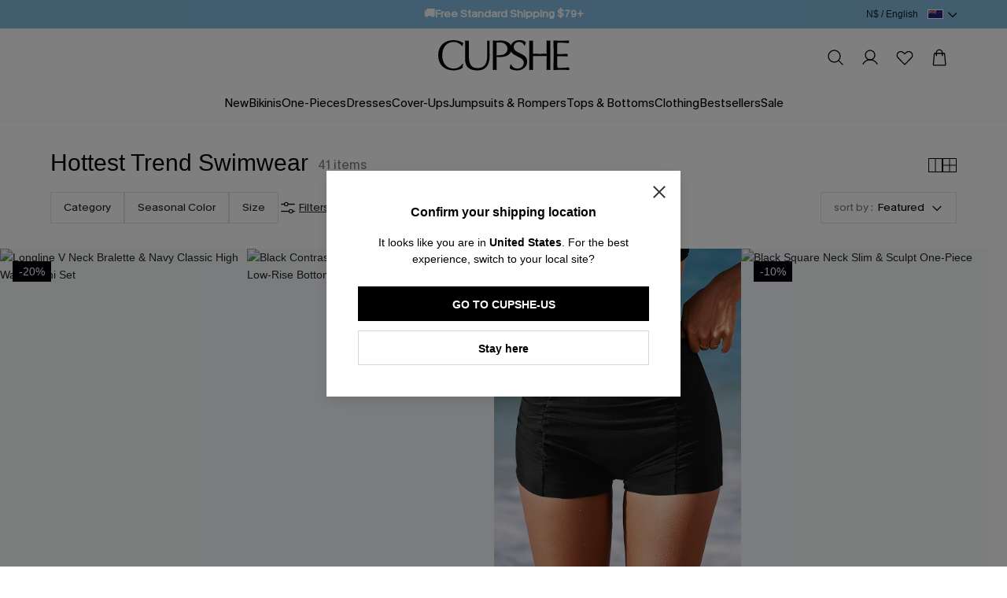

--- FILE ---
content_type: application/javascript
request_url: https://www.cupshestatic.com/shop/v2/server-collections/report-common_921f958950e52ad1.js?v=ssr-collection_0.0.38
body_size: 13968
content:
var __defProp = Object.defineProperty;
var __defProps = Object.defineProperties;
var __getOwnPropDescs = Object.getOwnPropertyDescriptors;
var __getOwnPropSymbols = Object.getOwnPropertySymbols;
var __hasOwnProp = Object.prototype.hasOwnProperty;
var __propIsEnum = Object.prototype.propertyIsEnumerable;
var __defNormalProp = (obj, key, value) => key in obj ? __defProp(obj, key, { enumerable: true, configurable: true, writable: true, value }) : obj[key] = value;
var __spreadValues = (a, b) => {
  for (var prop in b || (b = {}))
    if (__hasOwnProp.call(b, prop))
      __defNormalProp(a, prop, b[prop]);
  if (__getOwnPropSymbols)
    for (var prop of __getOwnPropSymbols(b)) {
      if (__propIsEnum.call(b, prop))
        __defNormalProp(a, prop, b[prop]);
    }
  return a;
};
var __spreadProps = (a, b) => __defProps(a, __getOwnPropDescs(b));
var __objRest = (source, exclude) => {
  var target = {};
  for (var prop in source)
    if (__hasOwnProp.call(source, prop) && exclude.indexOf(prop) < 0)
      target[prop] = source[prop];
  if (source != null && __getOwnPropSymbols)
    for (var prop of __getOwnPropSymbols(source)) {
      if (exclude.indexOf(prop) < 0 && __propIsEnum.call(source, prop))
        target[prop] = source[prop];
    }
  return target;
};
var __async = (__this, __arguments, generator) => {
  return new Promise((resolve, reject) => {
    var fulfilled = (value) => {
      try {
        step(generator.next(value));
      } catch (e) {
        reject(e);
      }
    };
    var rejected = (value) => {
      try {
        step(generator.throw(value));
      } catch (e) {
        reject(e);
      }
    };
    var step = (x) => x.done ? resolve(x.value) : Promise.resolve(x.value).then(fulfilled, rejected);
    step((generator = generator.apply(__this, __arguments)).next());
  });
};

// node_modules/@cupshe/node-common-views/public/common/js/report/track.js
(function(window) {
  const INTERVAL = 1e3;
  const IMMDIEATE = true;
  const COUNT = 5;
  let REPORT_OBJ = {};
  const isPayResultPage = window.location.pathname == "/payment-result" || window.location.pathname == "paymentResult";
  const CONFIG = {
    g3: { open: true, apiName: "g3" },
    g3_beacon: { open: true, apiName: "g3_beacon" },
    g4: { open: true, apiName: "g4" },
    _g3: { open: true, apiName: "_g3" },
    ctag: { open: false, delay: true, code: "_r_b_", apiName: "ctag" },
    batbing: { open: !!__CUPSHE__.report.batbing_id, delay: false, code: "_r_c_", apiName: "batbing" },
    criteo: { open: !!__CUPSHE__.report.criteo_id, delay: false, code: "_r_d_", apiName: "criteo" },
    facebook: { open: false, delay: true, code: "_r_e_", apiName: "facebook" },
    outbrain: { open: false, delay: false, code: "_r_f_", apiName: "outbrain" },
    twitter: { open: !!__CUPSHE__.report.twitter_id, delay: false, code: "_r_g_", apiName: "twitter" },
    yeahmobi: { open: !!__CUPSHE__.report.yeahmobi_id, delay: false, code: "_r_h_", apiName: "yeahmobi" },
    gAdv: { open: true, delay: true, code: "_r_h_", apiName: "gAdv" },
    tiktok: { open: !!__CUPSHE__.report.tiktok_id, delay: false, code: "_r_t_", apiName: "tiktok" },
    pinterest: { open: false, delay: false, code: "_r_p_", apiName: "pinterest" }
  };
  const EMPTY_OBJ = {
    init() {
    },
    send() {
    },
    handleReport() {
    }
  };
  const EXTRA_CODES = [CONFIG.ctag.code, CONFIG.outbrain.code];
  const _store = {
    init(code2) {
      let codeList2 = code2 ? [code2] : Object.keys(CONFIG).map((key) => CONFIG[key].code).filter((n) => n && !EXTRA_CODES.includes(n));
      const list = _store.filter(codeList2);
      let step = 0;
      if (list.length) {
        if (IMMDIEATE) {
          list.slice(0, COUNT).forEach((item) => {
            item && _store.report(item);
          });
          step = COUNT;
        }
        const interval = setInterval(function() {
          list.slice(step, step + COUNT).forEach((item) => {
            item && _store.report(item);
          });
          if (step > list.length) {
            clearInterval(interval);
          }
          step += COUNT;
        }, INTERVAL);
      }
    },
    filter(codeList2) {
      const arr = [];
      for (let i = 0, len = localStorage.length; i < len; i++) {
        const itemName2 = localStorage.key(i);
        if (_store.isReportName(itemName2, codeList2)) {
          try {
            const value = JSON.parse(localStorage.getItem(itemName2));
            arr.push({ name: itemName2, value });
          } catch (error) {
            console.error(error);
          }
        }
      }
      return arr;
    },
    isReportName(itemName, codeList) {
      return codeList.find((code) => eval(`/^${code}.*/`).test(itemName));
    },
    report({ name, value }) {
      const reg = /^(_[a-z]_[a-z]_).*/;
      if (reg.test(name)) {
        const key = Object.keys(CONFIG).find((key2) => CONFIG[key2].code === RegExp.$1);
        try {
          if (key) {
            REPORT_OBJ[CONFIG[key].apiName](value);
            localStorage.removeItem(name);
          }
        } catch (error) {
          console.error(error);
        }
      }
    },
    setItem(code2, value) {
      const itemList = _store.filter([code2]);
      let max = 1;
      if (itemList && itemList.length) {
        let numArr = [];
        itemList.forEach((item) => {
          const num = item.name.replace(code2, "");
          !isNaN(num - 0) && numArr.push(num - 0);
        });
        if (numArr && numArr.length) {
          numArr = numArr.sort((a, b) => b - a);
          max = numArr[0] + 1;
        }
      }
      try {
        localStorage.setItem(`${code2}${max}`, JSON.stringify(value));
      } catch (error) {
        console.error(error);
      }
    }
  };
  const _ctag = EMPTY_OBJ;
  let isGaInitSuccess = false;
  let isTodo = false;
  let ga3TempArr = [];
  const handleInitGa3After = () => {
    if (ga3TempArr.length && !isTodo) {
      isTodo = true;
      for (let i = 0; i <= ga3TempArr.length; i++) {
        window.dataLayer.push(ga3TempArr.shift());
      }
    }
  };
  const _gtag = function() {
    window.dataLayer = window.dataLayer || [];
    const GA3_ID = window.__CUPSHE__.report.UA_tag;
    const GA4_ID = window.__CUPSHE__.report.G_tag;
    let userId = void 0;
    let clientId = null;
    try {
      const siteInfo = __CUPSHE__.getCookie("__CUPSHE_USER__") || localStorage.getItem("__CUPSHE_USER__");
      siteInfo && (userId = JSON.parse(siteInfo).userId);
    } catch (error) {
      console.error(error);
    }
    if (!CONFIG.g3.open && !CONFIG.g4.open) {
      return {
        g3() {
        },
        _g3() {
        },
        g4() {
        },
        g3_beacon() {
        }
      };
    }
    const getDefaultParams = function(type) {
      let cupsheSiteInfo = __CUPSHE__.site || {};
      let AB_RESULT = $cupshe_ab() ? $cupshe_ab() : [];
      let experimentIdList = [];
      let experimentVariant = [];
      AB_RESULT.forEach((i) => {
        experimentIdList.push(i.baseInfo.name);
        experimentVariant.push(i.validVariant.name);
      });
      let localCupsheSite = localStorage.getItem("__CUPSHE_SITE__") ? JSON.parse(localStorage.getItem("__CUPSHE_SITE__")) ? JSON.parse(localStorage.getItem("__CUPSHE_SITE__")) : {} : {};
      let themeType = localCupsheSite.themeType ? localCupsheSite.themeType : "";
      for (let i = 0; i < AB_RESULT.length; i++) {
        let item = AB_RESULT[i];
        if (item.baseInfo.id === 8 && item.validVariant.id === 15) {
          themeType = "";
        }
      }
      const getDimension24 = () => {
        var _a2, _b, _c, _d, _e, _f;
        if ((window == null ? void 0 : window.MODULES) && ((_c = (_b = (_a2 = window == null ? void 0 : window.MODULES) == null ? void 0 : _a2.GUIDE) == null ? void 0 : _b.get) == null ? void 0 : _c.call(_b))) {
          return ((_f = (_e = (_d = window == null ? void 0 : window.MODULES) == null ? void 0 : _d.GUIDE) == null ? void 0 : _e.get) == null ? void 0 : _f.call(_e)) == "2" ? "6" : "4";
        } else {
          return localStorage.getItem("__DISABLE_GUIDE_POPOVER__") === "2" ? "6" : "4";
        }
      };
      return type ? {
        // 站点id
        dimension25: cupsheSiteInfo.siteId,
        // 站点国家
        dimension26: cupsheSiteInfo.siteName,
        // 站点语言
        dimension27: cupsheSiteInfo.lang,
        // 站点币种
        dimension28: cupsheSiteInfo.currency,
        // 终端
        dimension29: cupsheSiteInfo.terminalId,
        // 主题
        dimension32: themeType,
        //AB测试
        dimension30: experimentIdList.join("_"),
        dimension31: experimentVariant.join("_"),
        // collection一行展示数量
        dimension24: getDimension24()
      } : {
        // 站点id
        site_id: cupsheSiteInfo.siteId,
        // 站点国家
        site_country: cupsheSiteInfo.siteName,
        // 站点语言
        site_language: cupsheSiteInfo.lang,
        // 站点币种
        site_currency: cupsheSiteInfo.currency,
        // 终端
        terminal_id: cupsheSiteInfo.terminalId,
        // 主题
        page_theme: themeType,
        // AB 测试
        experiment_id: experimentIdList.join("_"),
        experiment_variant: experimentVariant.join("_"),
        // collection一行展示数量
        collection_view: getDimension24()
      };
    };
    return {
      init() {
        return __async(this, null, function* () {
          const gtag = function() {
            window.dataLayer.push(arguments);
          };
          gtag("js", /* @__PURE__ */ new Date());
          function setConfig(cid, sid, isReset) {
            var _a2, _b;
            const g3Obj = {};
            const g4Obj = {};
            if (((_b = (_a2 = window._products_) == null ? void 0 : _a2.skc) == null ? void 0 : _b.status) == 0) {
              g3Obj.content_group1 = "outofstock_product_page";
              g4Obj.content_group = "outofstock_product_page";
            }
            sessionStorage.setItem("cid_sid", cid + "|" + sid);
            if (isReset) {
              gtag("set", {
                client_id: cid,
                session_id: sid
              });
              gtag("config", GA4_ID, __spreadValues(__spreadValues({
                user_id: userId,
                session_id: sid
              }, getDefaultParams()), g4Obj));
            }
            gtag("config", GA3_ID, __spreadValues(__spreadValues({
              user_id: userId,
              dimension1: cid,
              dimension2: userId
            }, getDefaultParams(true)), g3Obj));
            gtag("set", "user_properties", __spreadValues({
              crm_id: userId,
              gacid: cid
            }, getDefaultParams()));
            !isReset && gtag("config", GA4_ID, __spreadValues(__spreadValues({
              user_id: userId
            }, getDefaultParams()), g4Obj));
            isGaInitSuccess = true;
            handleInitGa3After();
          }
          function setAsyncConfig() {
            return __async(this, null, function* () {
              const promiseCid = new Promise((resolve) => {
                gtag("get", GA4_ID, "client_id", (cid) => {
                  resolve(cid);
                });
              });
              const promiseSid = new Promise((resolve) => {
                gtag("get", GA4_ID, "session_id", (sid) => {
                  resolve(sid);
                });
              });
              yield Promise.all([promiseCid, promiseSid]).then((res) => {
                if (res[0] && res[1]) {
                  let client_id = res[0] + "";
                  let session_id = res[1] + "";
                  setConfig(client_id, session_id);
                }
                ;
              });
            });
          }
          const cookie_cid = __CUPSHE__.getCookie("_ga");
          const cookie_sid = __CUPSHE__.getCookie(`_ga_${GA4_ID.slice(2)}`);
          const searchParams = new URLSearchParams(window.location.search);
          const url_client_id = searchParams.get("cid");
          const url_session_id = searchParams.get("sid");
          if (isPayResultPage && url_client_id && url_session_id) {
            if (cookie_cid && cookie_sid) {
              if (!cookie_cid.includes(url_client_id) || !cookie_sid.includes(url_session_id)) {
                setConfig(url_client_id, url_session_id, true);
              } else {
                setConfig(url_client_id, url_session_id, false);
              }
            } else {
              setConfig(url_client_id, url_session_id, true);
            }
          } else {
            yield setAsyncConfig();
          }
        });
      },
      g3_beacon() {
        window.dataLayer.push("config", GA3_ID, {
          user_id: userId,
          dimension1: clientId,
          dimension2: userId,
          transport_type: "beacon"
        });
        if (CONFIG.g3.open) {
          window.dataLayer.push(arguments);
        }
      },
      g3() {
        if (CONFIG.g3.open) {
          if (isGaInitSuccess) {
            window.dataLayer.push(arguments);
            handleInitGa3After();
          } else {
            ga3TempArr.push(arguments);
          }
        }
      },
      _g3() {
        if (CONFIG._g3.open) {
          arguments[2] = __spreadValues(__spreadValues({}, arguments[2] || {}), { send_to: GA3_ID });
          if (isGaInitSuccess) {
            window.dataLayer.push(arguments);
            handleInitGa3After();
          } else {
            ga3TempArr.push(arguments);
          }
        }
      },
      g4() {
        if (CONFIG.g4.open) {
          arguments[2] = __spreadValues(__spreadValues({}, arguments[2] || {}), { send_to: GA4_ID });
          if (isGaInitSuccess) {
            window.dataLayer.push(arguments);
            handleInitGa3After();
          } else {
            ga3TempArr.push(arguments);
          }
        }
      }
    };
  }();
  _gtag.init();
  const _ga_adv = function() {
    let inited = false;
    const queue = [];
    window.dataLayer = window.dataLayer || [];
    const global_report = window.__CUPSHE__.report;
    const ADV_TAG = global_report.G_adv_tag;
    const ENHANCE_ADV_TAG = global_report.Enhance_G_adv_tag;
    return CONFIG.gAdv.open ? {
      init(approved) {
        if (inited)
          return;
        const gtag = function() {
          window.dataLayer.push(arguments);
        };
        if (ADV_TAG) {
          if (ENHANCE_ADV_TAG) {
            const obj = __CUPSHE__.site.siteId != 1 ? { "allow_enhanced_conversions": true } : { "allow_enhanced_conversions": true, "restricted_data_processing": !approved };
            gtag("config", ADV_TAG, obj);
            gtag("config", ENHANCE_ADV_TAG, obj);
          } else {
            gtag("config", ADV_TAG);
          }
        }
        inited = true;
        for (let i = 0; i < queue.length; i++) {
          _report_.gAdv(queue[i]);
        }
        queue.length = 0;
      },
      send() {
        if (!inited) {
          queue.push(arguments);
          return;
        }
        if (ADV_TAG) {
          if (arguments[0] === "set") {
            window.dataLayer.push(arguments);
          } else {
            const data = JSON.parse(JSON.stringify(arguments[0]));
            const typeName = data.type;
            arguments[0] = "event";
            arguments[1] = "conversion";
            if (!(data == null ? void 0 : data.remarketing)) {
              data.send_to = ENHANCE_ADV_TAG ? [`${ADV_TAG}/${global_report.G_adv_config[data.type]}`, `${ENHANCE_ADV_TAG}/${global_report.Enhance_G_adv_config[data.type]}`] : `${ADV_TAG}/${global_report.G_adv_config[data.type]}`;
            } else {
              data.send_to = ENHANCE_ADV_TAG ? [`${ADV_TAG}`, `${ENHANCE_ADV_TAG}`] : `${ADV_TAG}`;
            }
            arguments[2] = data;
            arguments.length = 3;
            delete data.type;
            window.dataLayer.push(arguments);
            if (["addToCart", "checkout", "payment", "purchase"].includes(typeName)) {
              window._track_.reprotAdParams(data, typeName);
            }
          }
        }
      },
      handleReport() {
      }
    } : EMPTY_OBJ;
  }();
  if (window.__CUPSHE__.report.privacy == "ccpa") {
    window._ga_adv_init = _ga_adv.init;
  } else {
    if (!isPayResultPage) {
      _ga_adv.init();
    } else {
      window._ga_adv_init = _ga_adv.init;
    }
  }
  const _batbing = function() {
    return CONFIG.batbing.open ? {
      init() {
        window.uetq = window.uetq || [];
      },
      send() {
        const [event, category, rest] = arguments;
        if (CONFIG.batbing.delay && !JSON.stringify(event).includes("view") && !JSON.stringify(rest).includes("view") && !category.includes("view") && (rest && !["home", "cart"].includes(rest.ecomm_pagetype)) && !isPayResultPage) {
          _store.setItem(CONFIG.batbing.code, arguments);
        } else {
          window.uetq.push(event, category, rest);
        }
      },
      handleReport() {
        if (arguments[0]) {
          const event = arguments[0]["0"];
          const category = arguments[0]["1"];
          const rest = arguments[0]["2"];
          window.uetq.push(event, category, rest);
        }
      }
    } : EMPTY_OBJ;
  }();
  _batbing.init();
  const _yeahmobi = function() {
    return CONFIG.yeahmobi.open ? {
      init() {
      },
      send() {
        const [event, category, rest] = arguments;
        rest !== void 0 ? window.mkq(event, category, rest) : window.mkq(event, category);
      },
      handleReport() {
        if (arguments[0]) {
          const event = arguments[0]["0"];
          const category = arguments[0]["1"];
          const rest = arguments[0]["2"];
          window.mkq(event, category, rest);
        }
      }
    } : EMPTY_OBJ;
  }();
  _yeahmobi.init();
  const _criteo = function() {
    return CONFIG.criteo.open ? {
      init() {
        window.criteo_q = window.criteo_q || [];
      },
      send(dataObj) {
        if (CONFIG.criteo.delay && !dataObj.event.includes("view") && !isPayResultPage) {
          _store.setItem(CONFIG.criteo.code, dataObj);
        } else {
          _criteo.handleReport(dataObj);
        }
      },
      handleReport(dataObj) {
        try {
          const deviceType = /iPad/.test(navigator.userAgent) ? "t" : /Mobile|iP(hone|od)|Android|BlackBerry|IEMobile|Silk/.test(navigator.userAgent) ? "m" : "d";
          let email = "";
          try {
            const userInfo = __CUPSHE__.getCookie("__CUPSHE_USER__") || localStorage.getItem("__CUPSHE_USER__");
            if (userInfo) {
              email = JSON.parse(userInfo).email;
            }
          } catch (error) {
            console.error(error);
          }
          const SHA256_email = email ? Utils.SHA256(email) : "";
          const method = email ? "sha256" : "none";
          const zipcode = dataObj.zipcode;
          delete dataObj.zipcode;
          window.criteo_q.push(
            { event: "setAccount", account: window.__CUPSHE__.report.criteo_id },
            { event: "setEmail", email: SHA256_email, hash_method: method },
            { event: "setSiteType", type: deviceType },
            { event: "setZipcode", zipcode },
            dataObj
          );
        } catch (error) {
        }
      }
    } : EMPTY_OBJ;
  }();
  _criteo.init();
  const _facebook = EMPTY_OBJ;
  _facebook.init();
  const _outbrain = EMPTY_OBJ;
  const _twitter = function() {
    return CONFIG.twitter.open ? {
      init() {
      },
      send() {
        const extraKey = arguments[0];
        if (CONFIG.twitter.delay && extraKey !== __CUPSHE__.report.twitter_config.pageView && !isPayResultPage) {
          _store.setItem(CONFIG.twitter.code, arguments);
        } else {
          _twitter.handleReport(arguments);
        }
      },
      handleReport() {
        const extraKey = arguments[0][0];
        const rest = arguments[0][1];
        window.twq("event", `tw-${__CUPSHE__.report.twitter_id}-${extraKey}`, rest);
      }
    } : EMPTY_OBJ;
  }();
  const _tiktok = function() {
    return CONFIG.tiktok.open ? {
      init() {
      },
      send() {
        var _a, _b;
        const [event, category, rest] = arguments;
        if (event) {
          (_b = (_a = window == null ? void 0 : window.ttq) == null ? void 0 : _a.track) == null ? void 0 : _b.call(_a, category, rest);
        }
      },
      handleReport() {
        var _a, _b;
        if (arguments[0]) {
          const event = arguments[0]["0"];
          const category = arguments[0]["1"];
          const rest = arguments[0]["2"];
          if (event) {
            (_b = (_a = window == null ? void 0 : window.ttq) == null ? void 0 : _a.track) == null ? void 0 : _b.call(_a, category, rest);
          }
        }
      }
    } : EMPTY_OBJ;
  }();
  _tiktok.init();
  const _pinterest = function() {
    return CONFIG.pinterest.open ? {
      init() {
      },
      send(event, data) {
        _pinterest.handleReport(event, data);
      },
      handleReport(event, data) {
        var _a;
        (_a = window.pintrk) == null ? void 0 : _a.call(window, "track", event, data);
      }
    } : EMPTY_OBJ;
  }();
  window._report_ = {
    [CONFIG.ctag.apiName]: _ctag.send,
    // 自研
    [CONFIG.g3.apiName]: _gtag.g3,
    // ga通用（ga3和ga4普通事件）
    [CONFIG.g3_beacon.apiName]: _gtag.g3_beacon,
    // ga通用（ga3和ga4普通事件）
    [CONFIG._g3.apiName]: _gtag._g3,
    // ga3独有事件
    [CONFIG.g4.apiName]: _gtag.g4,
    // ga4独有事件
    [CONFIG.gAdv.apiName]: _ga_adv.send,
    // ga广告事件
    [CONFIG.batbing.apiName]: _batbing.send,
    // bing
    [CONFIG.criteo.apiName]: _criteo.send,
    // criteo
    [CONFIG.facebook.apiName]: _facebook.send,
    // facebook
    [CONFIG.outbrain.apiName]: _outbrain.send,
    // outbrain
    [CONFIG.twitter.apiName]: _twitter.send,
    // twitter
    [CONFIG.yeahmobi.apiName]: _yeahmobi.send,
    // yeahmobi
    [CONFIG.tiktok.apiName]: _tiktok.send,
    // tiktok
    [CONFIG.pinterest.apiName]: _pinterest.send
    // pinterest
  };
  REPORT_OBJ = {
    [CONFIG.ctag.apiName]: _ctag.handleReport,
    // 自研
    [CONFIG.batbing.apiName]: _batbing.handleReport,
    // bing
    [CONFIG.criteo.apiName]: _criteo.handleReport,
    // criteo
    [CONFIG.facebook.apiName]: _facebook.handleReport,
    // facebook
    [CONFIG.outbrain.apiName]: _outbrain.handleReport,
    // outbrain
    [CONFIG.twitter.apiName]: _twitter.handleReport,
    // twitter
    [CONFIG.gAdv.apiName]: _ga_adv.handleReport,
    // gAdv
    [CONFIG.yeahmobi.apiName]: _yeahmobi.handleReport,
    // yeahmobi
    [CONFIG.tiktok.apiName]: _tiktok.handleReport,
    // tiktok
    [CONFIG.pinterest.apiName]: _pinterest.handleReport
    // pinterest
  };
  window.addEventListener("load", function() {
    _store.init();
    _twitter.init();
    if (location.pathname === "/" || location.pathname.includes("/collections/") || location.pathname.includes("/products/")) {
    } else {
      cps("PageView");
    }
    window._report_[CONFIG.criteo.apiName]({ event: "viewPage" });
    window._report_[CONFIG.yeahmobi.apiName]("track", "PageView", { title: document.title });
    CONFIG.twitter.open && window._report_[CONFIG.twitter.apiName](__CUPSHE__.report.twitter_config.pageView, {
      value: null,
      contents: [],
      conversion_id: null
    });
  });
})(window);

// node_modules/@cupshe/node-common-views/public/common/js/report/common.js
window.__$$CUPSHE_MARKETING__ = {
  // 邮件 订阅
  subscribe: () => {
    try {
      window._report_.g3("event", "conversion", {
        "send_to": "AW-769152609/wBoSCNyLz8gZEOGs4e4C"
      });
    } catch (e) {
    }
  }
};
var getCommonAddCartParams = function(obj) {
  var _a, _b, _c, _d, _e, _f, _g, _h;
  const { skc, sku, option } = obj;
  const searchParams = new URLSearchParams(location.search);
  const gclid = searchParams.get("gclid") || "";
  return __spreadValues({
    skc_seotitle: skc.title,
    // {商品标题}
    first_picture: (_b = (_a = skc.medias) == null ? void 0 : _a[0]) == null ? void 0 : _b.src,
    // {首图url}
    price: sku ? sku.discountPriceStr - 0 : skc.skcDiscountPrice,
    // {售价}
    price_off: sku ? sku.retailPriceStr : skc.skcRetailPrice,
    // {划线价}
    new: skc.newProduct ? 1 : 0,
    //{是否是新品，是为1，否为0}
    is_specificproducts_totop: skc.topFlag,
    is_lock_product: skc.lockFlag,
    sale: sku ? sku.retailPrice && sku.discountPrice && sku.retailPrice != sku.discountPrice ? 1 : 0 : skc.skcRetailPrice && skc.skcDiscountPrice && skc.skcRetailPrice != skc.skcDiscountPrice ? 1 : 0,
    // {是否是sale品，是为1，否为0}
    flashsale: +skc.flashSale,
    // {是否是flashsale，是为1，否为0}
    is_local_sale: (sku == null ? void 0 : sku.hasLocalSaleStock) || skc.localSaleFlag || ((_c = option == null ? void 0 : option.originSkc) == null ? void 0 : _c.localSaleFlag) ? 1 : 0,
    page_name: Utils._get_page_name(),
    //{来源页面名称}
    module_name: (_d = option == null ? void 0 : option.track) == null ? void 0 : _d.sourceName,
    //skc{来源模块名称}
    gclid,
    // app相关
    collectionid: ((_e = option == null ? void 0 : option.track) == null ? void 0 : _e.collectionId) || "",
    collectionurl: ((_f = option == null ? void 0 : option.track) == null ? void 0 : _f.collectionUrl) || "",
    currency: ((_h = (_g = window == null ? void 0 : window.__CUPSHE__) == null ? void 0 : _g.siteInfo) == null ? void 0 : _h.currencyCode) || ""
  }, Utils._getFacebookParams());
};
Object.assign(window.$cupshe_rep, {
  // 验证码登陆入口曝光
  code_enter_view(event_category) {
    window._report_.g3("event", "view", {
      event_category,
      event_label: "sign2_vcode_entry",
      non_interaction: true
    });
  },
  // 验证码登陆入口点击
  code_enter_click(event_category) {
    window._report_.g3("event", "click", {
      event_category,
      event_label: "sign2_vcode_entry"
    });
  },
  // 验证码并登陆btn点击
  code_login_click(event_category) {
    window._report_.g3("event", "click", {
      event_category,
      event_label: "sign2_btn_verifyAndSignin"
    });
  },
  // 验证码输入弹窗曝光
  code_page_view(event_category) {
    window._report_.g3("event", "view", {
      event_category,
      event_label: "vcode_popup",
      non_interaction: true
    });
  },
  // 验证码输入
  code_page_input(event_category) {
    window._report_.g3("event", "input", {
      event_category,
      event_label: "vcode_popup_code_input"
    });
  },
  // 登录成功
  code_login_success(event_category) {
    window._report_.g3("event", "status", {
      event_category,
      event_label: "vcode_popup_signin_success"
    });
  },
  // 登录失败
  code_login_fail(event_category) {
    window._report_.g3("event", "status", {
      event_category,
      event_label: "vcode_popup_signin_fail"
    });
  },
  // 密码多次错误弹窗曝光
  code_modal_view(event_category) {
    window._report_.g3("event", "view", {
      event_category,
      event_label: "pwd_input_fail_multiple_popup",
      non_interaction: true
    });
  },
  // 密码多次错误弹窗点击取消
  code_modal_cancel(event_category) {
    window._report_.g3("event", "click", {
      event_category,
      event_label: "pwd_input_fail_multiple_popup_cancel"
    });
  },
  // 密码多次错误弹窗点击确认
  code_modal_confirm(event_category) {
    window._report_.g3("event", "click", {
      event_category,
      event_label: "pwd_input_fail_multiple_popup_confirm"
    });
  },
  subscribe_popup_view(data) {
    const timer = setInterval(() => {
      var _a, _b;
      if (document.querySelector("#popup-modal")) {
        const { type, subscribe_from } = data;
        const page_name = Utils._get_page_name();
        const params = {
          popup_type: type,
          page_name,
          mail_subscribe_type: ((_a = document.getElementById("quick-subscribe-finished")) == null ? void 0 : _a.getAttribute("data-status")) || "default",
          subscribe_popup_position: document.getElementById("popup-step0") ? 0 : document.getElementById("popup-step1") ? 1 : null,
          image_url: (_b = document.getElementById("popup-img-wrapper")) == null ? void 0 : _b.getAttribute("data-src")
        };
        params.subscribe_from = Utils._get_subscribe_from(subscribe_from);
        if (page_name == "product_listing_page") {
          params.collectionid = window._collectionId_;
        }
        cps("event", {
          event_name: "subscribe",
          event_category: "popup",
          event_action: "view",
          event_params: params
        });
      }
      clearInterval(timer);
    }, 400);
  },
  subscribe_popup_close_click(data) {
    var _a, _b;
    const { type } = data;
    const params = {
      popup_type: type,
      mail_subscribe_type: ((_a = document.getElementById("quick-subscribe-finished")) == null ? void 0 : _a.getAttribute("data-status")) || "default",
      subscribe_popup_position: document.getElementById("popup-step0") ? 0 : document.getElementById("popup-step1") ? 1 : null,
      image_url: (_b = document.getElementById("popup-img-wrapper")) == null ? void 0 : _b.getAttribute("data-src")
    };
    cps("event", {
      event_name: "subscribe_popup_close",
      event_category: "popup",
      event_action: "click",
      event_params: params
    });
  },
  subscribe_popup_btn_click(data = {}) {
    var _a, _b;
    const { result, type, subscribe_from, labelArr, email, subscribe_popup_position, phone_number } = data;
    const page_name = Utils._get_page_name();
    const params = {
      phone_number,
      email,
      popup_type: type,
      page_name,
      mail_subscribe_type: ((_a = document.getElementById("quick-subscribe-finished")) == null ? void 0 : _a.getAttribute("data-status")) || "default",
      subscribe_popup_position: subscribe_popup_position || (document.getElementById("popup-step0") ? 0 : document.getElementById("popup-step1") ? 1 : null),
      image_url: (_b = document.getElementById("popup-img-wrapper")) == null ? void 0 : _b.getAttribute("data-src")
    };
    params.subscribe_from = Utils._get_subscribe_from(subscribe_from);
    if (result && "success" in result) {
      if (result.success) {
        if (result.data) {
          params.subscribe_status = 1;
        } else {
          params.subscribe_status = 4;
        }
      } else {
        if (result.retCode === "UFS000007") {
          params.subscribe_status = 3;
        }
      }
    } else {
      params.subscribe_status = 2;
    }
    if (page_name == "product_listing_page") {
      params.collectionid = window._collectionId_;
    }
    (labelArr == null ? void 0 : labelArr.length) && (params.label = labelArr.map((item) => item.preferenceTypeName));
    cps("event", {
      event_name: "subscribe_btn",
      event_category: "popup",
      event_action: "click",
      event_params: params
    });
  },
  // 活动入口曝光
  anniversary_entry_view(obj = {}) {
    const { label } = obj;
    window._report_.g3("event", "popup_view", {
      event_category: "9th_birthday_popup",
      event_label: label,
      non_interaction: true
    });
  },
  // 活动入口点击
  anniversary_entry_click(obj = {}) {
    const { label } = obj;
    window._report_.g3("event", "popup_click", {
      event_category: "9th_birthday_popup",
      event_label: label,
      non_interaction: false
    });
  },
  // 活动入口关闭
  anniversary_entry_close_click(obj = {}) {
    const { label } = obj;
    window._report_.g3("event", "popup_close", {
      event_category: "9th_birthday_popup",
      event_label: label,
      non_interaction: false
    });
  },
  // 活动入口曝光
  sales_entry_view(obj = {}) {
    const { label } = obj;
    window._report_.g3("event", "popup_view", {
      event_category: "7-4th_popup",
      event_label: label,
      non_interaction: true
    });
  },
  // 活动入口点击
  sales_entry_click(obj = {}) {
    const { label, jumpUrl } = obj;
    window._report_.g3("event", "popup_click", {
      event_category: "7-4th_popup",
      event_label: label
    });
    cps("event", {
      event_name: "float_icon",
      event_category: "float_icon",
      event_action: "click",
      event_params: {
        page_name: label,
        jump_url: jumpUrl
      }
    });
  },
  // 活动入口关闭
  sales_entry_close_click(obj = {}) {
    const { label } = obj;
    window._report_.g3("event", "popup_close", {
      event_category: "7-4th_popup",
      event_label: label
    });
  },
  // 快捷加车
  // collection_product_quick_add_cart(skc, sku,obj = {}) {
  //   const abObj = Utils?.getABInfo?.('filter_type') || {};
  //   let top_lock_obj = {}
  //   if(skc.skcCode === obj.trackParams.skcCode) {
  //     top_lock_obj = {
  //       is_lock_product: obj.trackParams.lockFlag || 0,
  //       is_specificproducts_totop: obj.trackParams.topFlag || 0
  //     }
  //   }
  //   try {
  //     const event_params = {
  //       collection_seotitle: window.collectionsName,
  //       collectionid: window._collectionId_,
  //       url: window.location.href,
  //       collection_type: window._collectionType_,
  //       page_name: obj.sourceName,
  //       skcseotitle: skc.title,
  //       price: sku.discountPriceStr,
  //       price_off: sku.retailPriceStr,
  //       new: (function(firstLunchTime) { if (!firstLunchTime) return 1; const LIMIE = 30 * 24 * 60 * 60 * 1000; return (new Date().getTime() - (new Date(firstLunchTime).getTime())) > LIMIE ? 0 : 1 })(skc.firstLunchTime || ''),
  //       first_picture: skc.medias[0].src,
  //       ...top_lock_obj
  //       // is_lock_product: lockFlag,
  //       // is_specificproducts_totop: topFlag,
  //       // bestseller_support: obj.originSkc?.hotSupport ? 1 : 0
  //     }
  //     if (obj && obj.listName) {
  //       event_params.list_name = event_params.listName
  //     }
  //     // if ((window.PAGES.collection && window.PAGES.collection.recommendFlag == 1) || window._you_may_also_like_abType) {
  //     //   const variants = window.$cupshe_ab ? window.$cupshe_ab() : [];
  //     //   const variant = variants[0]
  //     //   if (variant) {
  //     //     event_params.abtest_id = variant.baseInfo.id
  //     //     event_params.abtest_variant = variant.validVariant.id
  //     //   }
  //     // }
  //     // if (event_params.abtest_id) {
  //     //   event_params.abtest_id += `,${abObj.abtest_id}`
  //     // } else {
  //     //   event_params.abtest_id = `${abObj.abtest_id}`
  //     // }
  //     // if (event_params.abtest_variant) {
  //     //   event_params.abtest_variant += `,${abObj.abtest_variant}`
  //     // } else {
  //     //   event_params.abtest_variant = `${abObj.abtest_variant}`
  //     // }
  //     cps('event', {
  //       event_name: 'popup_add_to_cart',
  //       event_category: 'product_listing_page',
  //       event_action: 'click',
  //       event_label: { skucode: sku.skuCode, skccode: skc.skcCode },
  //       event_params: {
  //         abtest_id: abObj?.abtest_id,
  //         abtest_variant: abObj?.abtest_variant,
  //         ...event_params,
  //       }
  //     });
  //   } catch (e) {
  //   }
  // },
  sizebarOpen_click(obj = {}) {
    cps("event", {
      event_name: "sidebar_open",
      event_category: "sidebar",
      event_action: "click",
      event_label: {},
      event_params: {
        page_name: Utils._get_page_name()
      }
    });
  },
  open_mixpopup_click(skc, trackParams = {}) {
    var _a;
    if (trackParams.sourceName == "buy it with") {
      const abObj = Utils.getABInfo("buyItWith");
      cps("event", {
        event_name: "quick_add_to_cart",
        event_category: "product_detail_page",
        event_action: "click",
        event_label: { skccode: skc.skcCode },
        event_params: {
          skc_seotitle: (_a = skc == null ? void 0 : skc.seo) == null ? void 0 : _a.seoTitle,
          position: trackParams.position,
          abtest_id: abObj == null ? void 0 : abObj.abtest_id,
          abtest_variant: abObj == null ? void 0 : abObj.abtest_variant
        }
      });
    }
  },
  sizebarClose_click(obj = {}) {
    cps("event", {
      event_name: "sidebar_close",
      event_category: "sidebar",
      event_action: "click",
      event_label: {},
      event_params: {
        page_name: Utils._get_page_name()
      }
    });
  },
  footer_subscribe_click(obj = {}) {
    const { result } = obj;
    let status = 0;
    if ("success" in result) {
      if (result.success) {
        if (result.data) {
          status = 1;
        } else {
          status = 4;
        }
      } else {
        if (result.retCode === "UFS000007") {
          status = 3;
        } else {
          status = 0;
        }
      }
    } else {
      status = 2;
    }
    cps("event", {
      event_name: "footer_subscribe",
      event_category: "footer",
      event_action: "click",
      event_label: {},
      event_params: {
        page_name: Utils._get_page_name(),
        subscribe_status: status
      }
    });
  },
  common_subscribe(obj = {}) {
    var _a, _b;
    const { result, params = {} } = obj;
    const { subscribe_from, email } = params;
    let status = 0;
    if ("success" in result) {
      if (result.success) {
        if (result.data) {
          status = 1;
        } else {
          status = 4;
        }
        try {
          (_b = (_a = window.__$$CUPSHE_MARKETING__) == null ? void 0 : _a.subscribe) == null ? void 0 : _b.call(_a);
        } catch (e) {
        }
      } else {
        if (result.retCode === "UFS000007") {
          status = 3;
        } else {
          status = 0;
        }
      }
    } else {
      status = 2;
    }
    cps("event", {
      event_name: "subscribe",
      event_category: "all",
      event_action: "subscribe",
      event_label: {},
      event_params: {
        email,
        page_name: Utils._get_page_name(),
        subscribe_status: status,
        subscribe_from: Utils._get_subscribe_from(subscribe_from)
      }
    });
  },
  // 首页视频模块-start
  // 视频列表被曝光
  home_video_view(obj = {}) {
    Utils.observeGroup(".js-home-swiper-video", (nodeList) => {
      nodeList.forEach((i) => {
        const comid = i.getAttribute("data-comid");
        window._report_.g3("event", "view", {
          event_category: "homepage",
          event_label: comid,
          non_interaction: true
        });
      });
    });
  },
  // 视频被曝光
  home_video_item_view(obj = {}) {
    window.videopictureItemViewArr = window.videopictureItemViewArr || [];
    Utils.observeGroup(".js-home-swiper-video .card", (nodeList) => {
      nodeList.forEach((i) => {
        const comid = i.getAttribute("data-comid");
        const videoId = i.getAttribute("data-id");
        const name = i.getAttribute("data-name");
        const resourceId = i.getAttribute("data-resourceid");
        const collectionId = i.getAttribute("data-collectionid");
        const position = i.getAttribute("data-position");
        const videourl = i.getAttribute("data-videourl");
        const imageurl = i.getAttribute("data-imageurl");
        let key = `${resourceId}_${position}`;
        if (window.videopictureItemViewArr.indexOf(key) >= 0) {
          return;
        } else {
          window.videopictureItemViewArr.push(key);
        }
        window.cps("event", {
          event_name: "Video&Picture_group",
          event_category: "home_page",
          event_action: "view",
          event_label: {
            module_name: "video&image_group"
          },
          event_params: {
            // top_tab: name,
            banner: "",
            position,
            image_url: imageurl,
            video_url: videourl,
            resource_id: resourceId,
            jump_url: "",
            collectionid: collectionId
          }
        });
        window._report_.g3("event", "view", {
          event_category: "homepage",
          event_label: `${comid}::${videoId}`,
          non_interaction: true
        });
      });
    });
  },
  // 视频被点击
  home_video_item_click(obj = {}) {
    window.cps("event", {
      event_name: "Video&Picture_group",
      event_category: "home_page",
      event_action: "click",
      event_label: {
        module_name: "video&image_group"
      },
      event_params: {
        // top_tab: name,
        banner: "",
        position: obj.index,
        image_url: obj.imageurl,
        video_url: obj.videourl,
        resource_id: obj.resourceId,
        jump_url: "",
        collectionid: obj.collectionId
      }
    });
    window._report_.g3("event", "click", {
      event_category: "homepage",
      event_label: `${obj.id}::${obj.videoId}`
    });
  },
  // 左右切换箭头被点击
  home_video_arrow_click(obj = {}) {
    window._report_.g3("event", "click", {
      event_category: "homepage",
      event_label: `${obj.id}::${obj.arrow}`
    });
  },
  // 视频弹窗曝光
  home_video_modal_view(obj = {}) {
    window._report_.g3("event", "popup_view", {
      event_category: `video::${obj.id}`,
      event_label: `${obj.videoId}`,
      non_interaction: true
    });
  },
  // 点击关闭按钮
  home_video_modal_close_click(obj = {}) {
    window._report_.g3("event", "popup_close", {
      event_category: `video::${obj.id}`,
      event_label: `${obj.videoId}`
    });
  },
  // 视频播放时长
  home_video_modal_duration(obj = {}) {
    window._report_.g3("event", "video_progress", {
      event_category: `video::${obj.id}`,
      event_label: `${obj.videoId}::${obj.progress}`
    });
  },
  // 弹窗中的商品被曝光
  home_video_modal_product_view(obj) {
    Utils.observeGroup(".video_modal_product_item", (nodeList) => {
      nodeList.forEach((i) => {
        window._report_.g3("event", "popup_click", {
          event_category: `video::${i.getAttribute("data-id")}`,
          event_label: `${i.getAttribute("data-videoid")}::${i.getAttribute("data-skc")}::${i.getAttribute("data-collectionid")}`,
          non_interaction: true
        });
      });
    });
  },
  // 弹窗中的商品被点击
  home_video_modal_product_click(obj) {
    window._report_.g3("event", "popup_click", {
      event_category: `video::${obj.id}`,
      event_label: `${obj.videoId}::${obj.skc}::${obj.collectionId}`
    });
  },
  // 左右切换箭头被点击
  home_video_modal_product_arrow_click(obj) {
    window._report_.g3("event", "popup_click", {
      event_category: `video::${obj.id}`,
      event_label: `${obj.id}::${obj.arrow}`
    });
  },
  // M端-购物袋被曝光
  home_video_m_bag_view(obj) {
    window._report_.g3("event", "popup_view", {
      event_category: `video::${obj.id}`,
      event_label: `m\u7AEF-\u8D2D\u7269\u888B::${obj.videoId}`,
      non_interaction: true
    });
  },
  // M端-购物袋被点击
  home_video_m_bag_click(obj) {
    window._report_.g3("event", "popup_click", {
      event_category: `video::${obj.id}`,
      event_label: `m\u7AEF-\u8D2D\u7269\u888B::${obj.videoId}`
    });
  },
  // M端-购物袋弹窗中的商品被曝光
  home_video_m_bag_product_view(obj) {
    Utils.observeGroup(".video_m_bag_item", (nodeList) => {
      nodeList.forEach((i) => {
        window._report_.g3("event", "popup_view", {
          event_category: `m-video_bag::${i.getAttribute("data-id")}`,
          event_label: `m\u7AEF-\u8D2D\u7269\u888B::${i.getAttribute("data-videoId")}::${i.getAttribute("data-skc")}`,
          non_interaction: true
        });
      });
    });
  },
  // M端-购物袋弹窗中的商品被点击
  home_video_m_bag_product_item_click(obj) {
    window._report_.g3("event", "popup_click", {
      event_category: `m-video_bag::${obj.id}`,
      event_label: `m\u7AEF-\u8D2D\u7269\u888B::${obj.videoId}::${obj.skc}`
    });
  },
  // 首页视频模块-end
  //刮刮乐曝光
  octo_party_scrape_view(obj = {}) {
    cps("event", {
      event_name: "ggl_popup",
      event_category: "ggl_popup",
      event_action: "view"
    });
  },
  //刮刮乐关闭按钮
  octo_party_scrape_close_btn_click(obj = {}) {
    cps("event", {
      event_name: "close",
      event_category: "ggl_popup",
      event_action: "click"
    });
  },
  //刮刮乐click_to_scrape按钮
  octo_party_scrape_click_to_scrape_click(obj = {}) {
    cps("event", {
      event_name: "click_me_to_scrape",
      event_category: "ggl_popup",
      event_action: "click"
    });
  },
  //刮刮乐more_chance_to_scrape按钮
  octo_party_scrape_more_chance_to_scrape_click(obj = {}) {
    cps("event", {
      event_name: "items_btn",
      event_category: "ggl_popup",
      event_action: "click",
      event_params: {
        name: obj.name
      }
    });
  },
  //刮刮乐participation_record按钮
  octo_party_scrape_participation_record_click(obj = {}) {
    cps("event", {
      event_name: "participation_record",
      event_category: "ggl_popup",
      event_action: "click"
    });
  },
  //刮刮乐scrape_finish
  octo_party_scrape_scrape_finish(obj = {}) {
    cps("event", {
      event_name: "ggl_image",
      event_category: "ggl_popup",
      event_action: "view"
    });
  },
  // 购买成功事件
  payment_result_purchase(obj = {}) {
    var _a, _b;
    const { cartInfo, em, ph, fn, ln, st, zp, country } = obj;
    let skuCodeStr = "";
    let skcTitleStr = "";
    let amountStr = "";
    let priceStr = "";
    let skuTitleStr = "";
    let sourceStr = "";
    let contentIdsStr = "";
    const allItems = [...cartInfo.items || [], ...((_a = cartInfo.localItem) == null ? void 0 : _a.items) || []];
    allItems.forEach((item, index) => {
      const sufix = index == allItems.length - 1 ? "" : "-|-";
      skuCodeStr += item.sku + sufix;
      skcTitleStr += item.name + sufix;
      amountStr += item.quantity + sufix;
      priceStr += item.unitPrice + sufix;
      skuTitleStr += item.name + sufix;
      sourceStr += (item.categoryName || "") + sufix;
      contentIdsStr += (item.variantId || item.sku) + sufix;
    });
    const facebookParams = obj.facebookParams;
    cps("event", {
      event_name: "purchase",
      event_category: "purchase",
      event_action: "purchase",
      event_label: {},
      event_id: facebookParams.event_id,
      event_params: __spreadValues({
        totalPayAmount: cartInfo.totalPayAmount,
        totalProductExcTaxAdis: cartInfo.totalProductExcTaxAdis,
        totalProductDiscount: cartInfo.totalProductDiscount,
        totalTax: cartInfo.totalTax,
        totalShippingPriceTaxExclude: cartInfo.totalShippingPriceTaxExclude,
        pixel_id: __CUPSHE__.report.facebook_id,
        orderid: cartInfo.orderNo,
        ordertime: cartInfo.tradeTime,
        voucher: ((_b = cartInfo.couponCodes) == null ? void 0 : _b.join("-|-")) || "",
        em,
        ph,
        fn,
        ln,
        st,
        zp,
        country,
        fbc: facebookParams.fbc,
        fbp: facebookParams.fbp,
        event_source_url: location.href,
        event_id: cartInfo.event_id,
        currency: cartInfo.currencyCode,
        skucode: skuCodeStr,
        skcseotitle: skcTitleStr,
        amount: amountStr,
        price: priceStr,
        skuseotitle: skuTitleStr,
        content_category: sourceStr,
        content_ids: contentIdsStr
      }, facebookParams)
    });
  },
  register_btn_click(obj = {}) {
  },
  head_ops_click(event_name, name) {
    cps("event", {
      event_name,
      event_category: "head",
      event_action: "click",
      event_params: {
        name
      }
    });
  },
  common_register_click(obj = {}) {
    cps("event", {
      event_name: obj.eventName,
      event_category: "register_page",
      event_action: "click",
      event_label: {},
      event_params: { email: obj.email }
    });
  },
  thirdparty_login_click(obj = {}) {
    cps("event", {
      event_name: obj.eventName,
      event_category: "register_page",
      event_action: "click",
      event_label: {},
      event_params: {
        email: obj.email
      }
    });
  },
  smart_banner_view(obj = {}) {
    Utils.observe("#smart-banner-new", () => {
      cps("event", {
        event_name: "smart_banner",
        event_category: "smart_banner",
        event_action: "view",
        event_label: {},
        event_params: {
          smart_banner_id: obj.id,
          smart_banner_name: obj.name,
          sence_type: 3
        }
      });
    });
  },
  smart_banner_close_click(obj = {}) {
    cps("event", {
      event_name: "smart_banner_close",
      event_category: "smart_banner",
      event_action: "click",
      event_label: {},
      event_params: {
        smart_banner_id: obj.id,
        smart_banner_name: obj.name,
        sence_type: 3
      }
    });
  },
  smart_banner_jump_click(obj = {}) {
    cps("event", {
      event_name: "smart_banner",
      event_category: "smart_banner",
      event_action: "click",
      event_label: {},
      event_params: {
        smart_banner_id: obj.id,
        smart_banner_name: obj.name,
        sence_type: 3
      }
    });
  },
  // 外层触发mixpopup点击
  common_quick_add_cart_pop_trigger(obj = {}) {
    var _a, _b, _c;
    const { skc, option } = obj;
    const fbParams = Utils._getFacebookParams();
    delete fbParams.pixel_id;
    let eventLabelModuleNameObj = {
      "marketlist_prod_A": "productlistA",
      "marketlist_prod_B": "productlistB",
      "marketlist_prod_C": "productlistC"
    };
    const searchExtraParams = function() {
      if (location.pathname == "/search") {
        return { search_keywords: new URLSearchParams(location.search).get("keyword") };
      }
      return {};
    }();
    let event_label_module_name = eventLabelModuleNameObj[(_a = option == null ? void 0 : option.track) == null ? void 0 : _a.sourceName] || null;
    let module_tab = option.module_tab || void 0;
    cps("event", {
      event_name: "add_to_cart_popup",
      event_category: (_b = option == null ? void 0 : option.track) == null ? void 0 : _b.sourceName,
      event_action: "click",
      event_label: { skccode: skc.skcCode, module_name: event_label_module_name },
      event_params: __spreadValues(__spreadProps(__spreadValues({
        skc_seotitle: skc.skc_seotitle,
        // {商品标题}
        first_picture: skc.first_picture,
        // {首图url}
        price: skc.price,
        // {售价}
        price_off: skc.price_off,
        // {划线价}
        new: skc.new ? 1 : 0,
        //{是否是新品，是为1，否为0}
        sale: skc.sale ? 1 : 0,
        flashsale: skc.flashsale,
        // {是否是flashsale，是为1，否为0}
        is_local_sale: skc.is_local_sale ? 1 : 0,
        position: option.position,
        page_name: Utils._get_page_name(),
        //{来源页面名称}
        module_name: (_c = option == null ? void 0 : option.track) == null ? void 0 : _c.sourceName,
        //skc{来源模块名称}
        // abtest_id: abObj?.abtest_id,
        // abtest_variant: option?.abObj?.abtest_variant,
        // abtest_name: option?.abObj?.abtest_name,
        is_specificproducts_totop: skc.topFlag,
        is_lock_product: skc.lockFlag,
        recommendId: skc.recommendId
      }, searchExtraParams), {
        module_tab
      }), fbParams)
    });
  },
  // mixpopup弹框曝光
  common_quick_add_cart_pop_view(obj = {}) {
    var _a, _b, _c, _d;
    const { skc, sku, option } = obj;
    let selectSku = sku;
    for (let key in skc.virtualSkuMap) {
      let item = skc.virtualSkuMap[key];
      if (item.selected) {
        selectSku = item;
      }
    }
    let fbParams = Utils._getFacebookParams();
    const eventID = Utils && Utils.createGuid();
    fbParams.event_id = eventID;
    let showPrice = selectSku.multiPrices ? selectSku.multiPrices.discountPriceStr ? selectSku.multiPrices.discountPriceStr.showPrice : 0 : 0;
    window.cps && window.cps("event", {
      event_name: "view_content_forCapi",
      event_category: "mixpopup",
      event_action: "view",
      event_id: fbParams.event_id,
      event_label: {
        skccode: skc.skcCode,
        skucode: selectSku.skuCode
      },
      event_params: __spreadValues({
        product_id: skc.productId,
        title: skc.title,
        skuseotitle: skc.title,
        image_url: ((_a = skc.medias[0]) == null ? void 0 : _a.src) || "",
        price: showPrice - 0,
        category: "",
        skccode: skc.skcCode,
        skucode: selectSku.skuCode,
        variant_id: selectSku.variantId,
        size: selectSku.size,
        color: skc.color,
        amount: 1,
        position: 0,
        content_ids: selectSku.variantId ? selectSku.variantId + "" : selectSku.skuCode
      }, fbParams)
    });
    window.cps && window.cps("ViewItem", {
      event_id: fbParams.event_id,
      products: [{
        product_id: skc.productId,
        title: skc.title,
        image_url: ((_b = skc.medias[0]) == null ? void 0 : _b.src) || "",
        price: showPrice - 0,
        category: "",
        skccode: skc.skcCode,
        skucode: selectSku.skuCode,
        variant_id: selectSku.variantId,
        size: selectSku.size,
        color: skc.color,
        quantity: 1,
        position: 0
      }]
    });
    const { first_picture, is_local_sale, skc_seotitle, gclid, price, price_off, flashsale, is_specificproducts_totop, is_lock_product, collectionurl, collectionid, currency, new: isNew, sale } = getCommonAddCartParams(obj);
    cps("event", {
      event_name: "quick_add_to_cart_popup",
      event_category: (_c = option == null ? void 0 : option.track) == null ? void 0 : _c.sourceName,
      event_action: "view",
      event_label: { skccode: skc.skcCode },
      event_params: {
        skccode: skc.skcCode,
        skc_seotitle,
        first_picture,
        price,
        price_off,
        position: ((_d = option == null ? void 0 : option.track) == null ? void 0 : _d.position) || 0,
        new: isNew,
        sale,
        flashsale,
        is_local_sale,
        is_specificproducts_totop,
        is_lock_product,
        fbc: fbParams.fbc || "",
        fbp: fbParams.fbp || "",
        pixel_id: fbParams.pixel_id,
        gclid,
        event_source_url: collectionurl || "",
        currency,
        pinterest_clickid: fbParams.pinterest_clickid || "",
        em: fbParams.em || "",
        external_id: fbParams.external_id || "",
        collectionid: collectionid || ""
      }
    });
  },
  // mixpopup弹框切换颜色
  common_quick_add_cart_pop_change_color(obj = {}) {
    var _a, _b;
    const { skc, sku, option } = obj;
    cps("event", {
      event_name: "add_to_cart_popup_changecolor",
      event_category: (_a = option == null ? void 0 : option.track) == null ? void 0 : _a.sourceName,
      event_action: "click",
      event_label: { skccode: skc.skcCode },
      event_params: __spreadValues({}, getCommonAddCartParams(obj))
    });
    let showPrice = sku.multiPrices ? sku.multiPrices.discountPriceStr ? sku.multiPrices.discountPriceStr.showPrice : 0 : 0;
    window.cps && window.cps("ViewItem", {
      products: [{
        product_id: skc.productId,
        title: skc.title,
        image_url: ((_b = skc.medias[0]) == null ? void 0 : _b.src) || "",
        price: showPrice - 0,
        category: "",
        skccode: skc.skcCode,
        skucode: sku.skuCode,
        variant_id: sku.variantId,
        size: sku.size,
        color: skc.color,
        quantity: 1,
        position: 0
      }]
    });
  },
  // mixpopup弹框中加车
  common_quick_add_cart_pop_add_cart_click(obj = {}) {
    var _a, _b, _c, _d, _e, _f, _g, _h, _i, _j, _k, _l, _m, _n, _o, _p;
    try {
      const { skc, sku, option } = obj;
      let top_lock_obj = {};
      if (skc.skcCode === ((_a = option.originSkc) == null ? void 0 : _a.skcCode)) {
        location.pathname.includes("/collections/") && (top_lock_obj = {
          is_lock_product: option.originSkc.lockFlag || 0,
          is_specificproducts_totop: option.originSkc.topFlag || 0
        });
      }
      let eventLabelModuleNameObj = {
        "marketlist_prod_A": "productlistA",
        "marketlist_prod_B": "productlistB",
        "marketlist_prod_C": "productlistC"
      };
      let event_label_module_name = eventLabelModuleNameObj[(_b = option == null ? void 0 : option.track) == null ? void 0 : _b.sourceName] || null;
      const searchExtraParams = function() {
        if (location.pathname == "/search") {
          return { search_keywords: new URLSearchParams(location.search).get("keyword") };
        }
        return {};
      }();
      const collectionExtraParams = function() {
        if (option.collectionid && location.pathname.includes("/collections/")) {
          return { collection_id: option.collectionid };
        }
        return {};
      }();
      let fbParams = Utils._getFacebookParams();
      const { new: isNew, first_picture, is_local_sale, skc_seotitle, gclid, price, price_off, flashsale, is_specificproducts_totop, is_lock_product, collectionurl, collectionid, currency, sale } = getCommonAddCartParams(obj);
      cps("event", {
        event_name: "quick_add_to_cart",
        event_category: (_c = option == null ? void 0 : option.track) == null ? void 0 : _c.sourceName,
        event_action: "click",
        event_label: { sku: sku.skuCode },
        event_params: __spreadProps(__spreadValues(__spreadValues({
          skucode: sku.skuCode,
          skccode: skc.skcCode,
          skc_seotitle,
          first_picture,
          price,
          price_off,
          position: ((_d = option == null ? void 0 : option.track) == null ? void 0 : _d.position) || 0,
          new: isNew,
          sale,
          flashsale,
          is_local_sale,
          is_specificproducts_totop,
          is_lock_product,
          fbc: fbParams.fbc || "",
          fbp: fbParams.fbp || "",
          pixel_id: fbParams.pixel_id,
          gclid,
          event_source_url: collectionurl || "",
          currency,
          pinterest_clickid: fbParams.pinterest_clickid || "",
          em: fbParams.em || ""
        }, searchExtraParams), collectionExtraParams), {
          external_id: fbParams.external_id || "",
          collectionid: collectionid || ""
        })
      });
      if (!location.pathname.includes("/products/")) {
        let dataObj = { eventType: "ADD_TO_CART", productIds: [sku.skuCode] };
        dataObj = encodeURIComponent(JSON.stringify(dataObj));
        let ref = encodeURIComponent(document.referrer);
        let itemUrl = encodeURIComponent(window.location.href);
        let srcUrl = "//trc.taboola.com/1623444/log/3/unip?ce=ecomm&en=ADD_TO_CART&data=" + dataObj + "&ref=" + ref + "&item-url=" + itemUrl;
        let srcUrl2 = "//trc.taboola.com/1623444/log/3/unip?en=ADD_TO_CART&data=" + dataObj + "&ref=" + ref + "&item-url=" + itemUrl;
        (_e = Utils == null ? void 0 : Utils.taboolaReport) == null ? void 0 : _e.call(Utils, srcUrl);
        (_f = Utils == null ? void 0 : Utils.taboolaReport) == null ? void 0 : _f.call(Utils, srcUrl2);
      }
      window._report_.g3("event", "popup_click", {
        event_category: "quick_add_to_cart_popup",
        event_label: `add to bag::${skc.skcCode}`
      });
      window._report_.g4("event", "popup_click", {
        event_category: "quick_add_to_cart_popup",
        event_label: `add to bag::${skc.skcCode}`
      });
      (_k = window._report_) == null ? void 0 : _k._g3("event", "add_to_cart", {
        currency: window.__CUPSHE__.site.currency,
        value: (_h = (_g = skc == null ? void 0 : skc.multiPrices) == null ? void 0 : _g.discountPrice) == null ? void 0 : _h.showPrice,
        "items": [{
          "id": sku.skuCode,
          "name": skc.title,
          "brand": "cupshe",
          "category": option.category || skc.productType.productTypeName,
          "variant": `${sku.size}/${sku.color}`,
          "quantity": "1",
          "list_name": "quick_add_to_cart_popup",
          "list_position": 1,
          // "price": skc.skcDiscountPrice,
          "price": (_j = (_i = skc == null ? void 0 : skc.multiPrices) == null ? void 0 : _i.discountPrice) == null ? void 0 : _j.showPrice,
          "dimension16": skc.skcCode
        }]
      });
      (_p = window._report_) == null ? void 0 : _p.g4("event", "add_to_cart", {
        currency: window.__CUPSHE__.site.currency,
        value: (_m = (_l = skc == null ? void 0 : skc.multiPrices) == null ? void 0 : _l.discountPrice) == null ? void 0 : _m.showPrice,
        items: [
          {
            item_id: sku.skuCode,
            item_name: skc.title,
            currency: window.__CUPSHE__.site.currency,
            item_list_name: "quick_add_to_cart_popup",
            index: 1,
            "brand": "cupshe",
            item_category: option.category || skc.productType.productTypeName,
            "variant": `${sku.size}/${sku.color}`,
            item_category3: option == null ? void 0 : option.item_category3,
            // "price": skc.skcDiscountPrice,
            "price": (_o = (_n = skc == null ? void 0 : skc.multiPrices) == null ? void 0 : _n.discountPrice) == null ? void 0 : _o.showPrice,
            quantity: 1
          }
        ]
      });
    } catch (error) {
      console.error(error);
    }
  },
  common_quick_add_cart_pop_view_full_detail_click(obj = {}) {
  },
  common_quick_add_cart_pop_sizeguide_click(obj = {}) {
  },
  common_quick_add_cart_pop_addwish_click(obj = {}) {
  },
  api_request_result(_a) {
    var _b = _a, { event_name } = _b, rest = __objRest(_b, ["event_name"]);
    cps("event", {
      event_category: "api_request_result",
      event_action: "system",
      event_name,
      event_params: __spreadValues({}, rest)
    });
  },
  common_quick_add_cart_pop_close_click(obj = {}) {
  }
});

// node_modules/@cupshe/node-common-views/public/common/js/report/report.js
(function(w) {
  w._track_ = {
    reprotAdParams(event_params, event_name) {
      try {
        let adParams = {};
        let restricted_data_processing = "";
        if (window.dataLayer) {
          let target = window.dataLayer.findLast(function(args) {
            const arr = Array.prototype.slice.call(args);
            return arr[0] === "consent";
          }) || [];
          target = Array.prototype.slice.call(target);
          if (target && target.length === 3) {
            for (let key in target[2]) {
              if (key !== "restricted_data_processing") {
                adParams[key] = target[2][key];
              }
            }
          }
          window.dataLayer.forEach(function(args) {
            const arr = Array.prototype.slice.call(args);
            if (arr && arr.length === 3 && arr[2] && arr[2].restricted_data_processing !== void 0) {
              restricted_data_processing = arr[2].restricted_data_processing;
            }
            ;
          });
          adParams.restricted_data_processing = restricted_data_processing;
        }
        if (event_name == "addToCart")
          event_name = "AddToCart";
        if (event_name == "checkout")
          event_name = "InitiateCheckout";
        if (event_name == "payment")
          event_name = "PayNow";
        if (event_name == "purchase")
          event_name = "Purchase";
        window.cps && window.cps("GoogleAds", Object.assign({
          event_name,
          event_params
        }, adParams));
      } catch (err) {
      }
    },
    addToCartReport(sku, skc, sourceName, isQuickAdd) {
      var _a, _b, _c, _d, _e, _f, _g, _h, _i, _j, _k, _l, _m, _n, _o, _p, _q, _r, _s, _t, _u, _v, _w, _x, _y;
      try {
        let showPrice = sku.multiPrices ? sku.multiPrices.discountPriceStr ? sku.multiPrices.discountPriceStr.showPrice : 0 : 0;
        let fbParams = Utils._getFacebookParams({ content_ids: sku.variantId || sku.skuCode || sku.productId, skuseotitle: sku.title });
        const eventID = Utils && Utils.createGuid();
        fbParams.event_id = eventID;
        window._report_.batbing("event", "add to cart", { event_category: "cart", "ecomm_prodid": sku.variantId || sku.skuCode || skc.productId, "ecomm_pagetype": "cart" });
        const image_url = ((_b = (_a = skc.medias) == null ? void 0 : _a.find((m) => m.type === 1)) == null ? void 0 : _b.src) || "";
        window.cps && window.cps("AddToCart", {
          total_price: showPrice - 0,
          event_id: fbParams.event_id,
          products: [{
            product_id: skc.productId,
            title: skc.title,
            image_url,
            price: showPrice - 0,
            category: "",
            skccode: skc.skcCode,
            skucode: sku.skuCode,
            variant_id: sku.variantId,
            size: sku.size,
            color: skc.color,
            position: 0,
            quantity: 1
          }]
        });
        window.cps && window.cps("event", {
          event_name: "ecommerce_add_to_bag",
          event_category: "minicart",
          event_action: "click",
          event_id: fbParams.event_id,
          event_label: { skucode: sku.skuCode, skccode: skc.skcCode },
          event_params: __spreadProps(__spreadValues({
            skccode: skc.skcCode,
            skc_seotitle: ((_c = skc.seo) == null ? void 0 : _c.seoTitle) || skc.title || "",
            price: (_e = (_d = sku.multiPrices) == null ? void 0 : _d.discountPriceStr) == null ? void 0 : _e.showPrice
          }, fbParams), {
            is_local_sale: sku.hasLocalSaleStock ? 1 : 0,
            content_ids: sku.variantId ? sku.variantId + "" : sku.skuCode,
            amount: 1
          })
        });
        window._report_.outbrain("add to cart");
        const promotions3 = [{
          id: sku.skuCode || skc.productId,
          name: sku.title,
          list_name: sourceName === "search" ? localStorage.getItem("searchType") : sourceName,
          brand: "cupshe",
          category: skc.productType.productTypeName,
          variant: `${sku.size}/${sku.color}`,
          quantity: 1,
          list_position: 1,
          // price: sku.discountPrice,
          price: (_g = (_f = sku == null ? void 0 : sku.multiPrices) == null ? void 0 : _f.discountPrice) == null ? void 0 : _g.showPrice,
          dimension16: sku.skcCode || skc.skcCode,
          dimension18: sku.collectionId
        }];
        const promotions4 = [{
          item_id: sku.skuCode || skc.productId,
          item_name: sku.title,
          item_brand: "cupshe",
          item_category: skc.productType.productTypeName,
          item_category2: `${sku.size}/${skc.color}`,
          item_category3: "",
          quantity: 1,
          index: 1,
          currency: window.__CUPSHE__.site.currency,
          // price: sku.discountPrice,
          price: (_i = (_h = sku == null ? void 0 : sku.multiPrices) == null ? void 0 : _h.discountPrice) == null ? void 0 : _i.showPrice
        }];
        const rematingItems = [{
          id: (skc == null ? void 0 : skc.productId) || (sku == null ? void 0 : sku.skuCode),
          google_business_vertical: "retail"
        }];
        window._report_._g3 && window._report_._g3("event", "add_to_cart", {
          "items": promotions3,
          currency: window.__CUPSHE__.site.currency,
          // value: sku.discountPrice,
          value: (_k = (_j = sku == null ? void 0 : sku.multiPrices) == null ? void 0 : _j.discountPrice) == null ? void 0 : _k.showPrice
        });
        window._report_.g4("event", "add_to_cart", {
          "items": promotions4,
          currency: window.__CUPSHE__.site.currency,
          // value: sku.discountPrice,
          value: (_m = (_l = sku == null ? void 0 : sku.multiPrices) == null ? void 0 : _l.discountPrice) == null ? void 0 : _m.showPrice,
          item_list_name: sourceName === "search" ? localStorage.getItem("searchType") : sourceName
        });
        window._report_.yeahmobi("track", "AddToCart", {
          value: (_o = (_n = sku == null ? void 0 : sku.multiPrices) == null ? void 0 : _n.discountPrice) == null ? void 0 : _o.showPrice,
          currency: window.__CUPSHE__.site.currency,
          content_name: sku.title,
          content_type: "product",
          content_ids: [sku.skuCode],
          contents: [
            {
              id: sku.skuCode,
              title: sku.title,
              image_link: skc.medias[0].src,
              link: window.location.href,
              price_amount: sku.retailPrice,
              sale_price_amount: (_q = (_p = sku == null ? void 0 : sku.multiPrices) == null ? void 0 : _p.discountPrice) == null ? void 0 : _q.showPrice,
              product_type: skc.productType.productTypeName,
              quantity: 1
            }
          ]
        });
        window._report_.criteo({
          event: "addToCart",
          item: { id: sku.variantId || sku.skuCode, price: (_s = (_r = sku == null ? void 0 : sku.multiPrices) == null ? void 0 : _r.discountPrice) == null ? void 0 : _s.showPrice, quantity: 1 }
        });
        window.__CUPSHE__.report.G_adv_config && window._report_.gAdv({
          type: "addToCart",
          currency: window.__CUPSHE__.site.currency,
          value: 1
        });
        window.__CUPSHE__.report.G_adv_config && window._report_.gAdv({
          event: "add_to_cart",
          value: 1,
          items: rematingItems,
          remarketing: true
        });
        __CUPSHE__.report.twitter_config && window._report_.twitter(__CUPSHE__.report.twitter_config.addToCart, {
          value: (_u = (_t = sku == null ? void 0 : sku.multiPrices) == null ? void 0 : _t.discountPrice) == null ? void 0 : _u.showPrice,
          contents: [
            {
              content_type: "product",
              content_id: sku.skuCode,
              content_name: sku.title,
              content_price: (_w = (_v = sku == null ? void 0 : sku.multiPrices) == null ? void 0 : _v.discountPrice) == null ? void 0 : _w.showPrice,
              num_items: 1,
              content_group_id: ""
            }
          ],
          conversion_id: null
        });
        window._report_.tiktok("track", "AddToCart", {
          value: (_y = (_x = sku == null ? void 0 : sku.multiPrices) == null ? void 0 : _x.discountPrice) == null ? void 0 : _y.showPrice,
          currency: window.__CUPSHE__.site.currency,
          content_type: "product",
          content_id: sku.skuCode,
          description: sku.title,
          quantity: 1
        });
        let dataObj = { eventType: "ADD_TO_CART", productIds: [sku.skuCode] };
        dataObj = encodeURIComponent(JSON.stringify(dataObj));
        let ref = encodeURIComponent(document.referrer);
        let itemUrl = encodeURIComponent(window.location.href);
        let srcUrl = "//trc.taboola.com/1623444/log/3/unip?ce=ecomm&en=ADD_TO_CART&data=" + dataObj + "&ref=" + ref + "&item-url=" + itemUrl;
        let srcUrl2 = "//trc.taboola.com/1623444/log/3/unip?en=ADD_TO_CART&data=" + dataObj + "&ref=" + ref + "&item-url=" + itemUrl;
        if (Utils && Utils.taboolaReport) {
          Utils.taboolaReport(srcUrl);
          Utils.taboolaReport(srcUrl2);
        }
      } catch (error) {
      }
    }
  };
})(window);


--- FILE ---
content_type: application/javascript
request_url: https://static.cupshestatic.com/v2/common/modules/dd108c77576932a4f2d2.js
body_size: 21962
content:
"use strict";(self.webpackChunkvue_mpa=self.webpackChunkvue_mpa||[]).push([[5472],{85472:(e,i,o)=>{o.r(i),o.d(i,{default:()=>a});const a={homePage:{"Starts in":"Inizia tra","Ends in":"Finisce tra",D:"D",H:"H",M:"M",S:"S","View More":"Visualizza altro","SHOP NOW":"ACQUISTARE ORA",OFF:"SPENTO","Slide for more!":"","VIEW LESS":"VISUALIZZA MENO"},editModal:{wishFull:"La tua lista dei desideri è piena, fai clic per modificare o eliminare gli elementi nella tua lista.",cancel:"ANNULLA","EDIT NOW":"MODIFICA ORA"},header:{"SIGN IN / SIGN UP":"Accedi / Registrati","Track My Order":"Traccia il mio ordine","Order History":"Cronologia ordini","Sunchasers Club":"Club degli inseguitori di sole","My Orders":"I miei ordini","My Profile":"Il mio profilo","Sign out":"Disconnessione",Hi:"CIAO","Hi!":"CIAO!",Sunchaser:"Acchiappasole","My Rewards":"I miei premi","My Wishlist":"La mia lista dei desideri","RETURN HISTORY":"Storia di ritorno","Confirm Your Country":"Conferma il tuo Paese","Are you sure to change your shipping country?":"Sei sicuro di cambiare il Paese di spedizione?","Stay in":"Rimanere in","Confirm,ship to":"Conferma, spedisci a",Location:"Posizione",Currency:"Valuta",Language:"Lingua","Country / Region":"Paese / Regione"},footer:{Apps:"App","Follow Us":"Seguici","Cupshe©2022":"Cupshe©2022","See our":"Vedi il nostro","Terms of use":"Termini di utilizzo",and:"E","Privacy policy":"Politica sulla riservatezza","OUR DELIVERY PARTNERS":"I NOSTRI PARTNER DI SPEDIZIONE","OUR PAYING METHODS":"I NOSTRI METODI DI PAGAMENTO",SUBSCRIBE:"SOTTOSCRIVI","On your first order over $65.":"Al tuo primo ordine superiore a $ 65."},search:{"HOT SEARCH":"RICERCA CALDA","RECENTLY SEARCHED":"RECENTEMENTE RICERCATO","Clear all":"Cancella tutto","Start typing here":"Inizia a digitare qui",Popular:"Popolare","Popular Now":"Ora più popolare","Recently Searched":"Ricerche recenti","Top Picks":"Le scelte migliori",More:"Visualizza altro"},sunchaser:{"SUNCHASERS CLUB":"CLUB SUNCHASERS",sunchaserTitle:"Un modo più gratificante per fare acquisti",sunchaserDesc:" E la parte migliore è che è totalmente gratuito! Guadagna punti quando fai acquisti, riscatta premi, ottieni sconti esclusivi e molto altro ancora.","A MORE REWARDING WAY TO SHOP":"UN MODO PIÙ GRATIS DI ACQUISTARE",sunchaserContent1:"E la parte migliore è che è totalmente gratuito! Guadagna punti quando fai acquisti, riscatta premi, ottieni sconti esclusivi e molto altro ancora.",sunchaserContent2:"Entra nel club e riceverai automaticamente",sunchaserContent3:"ISCRIVITI ORA",sunchaserContent4:"Sei già un membro di Sunchasers?",sunchaserContent5:"Guadagna punti per lo shopping",sunchaserContent6:"Sconti esclusivi",sunchaserContent7:"Accesso anticipato alle vendite",sunchaserContent8:"Punti di compleanno",sunchaserContent9:"Linea diretta per i membri",sunchaserContent10:"Prossimamente..",COUPON:"BUONO",VOUCHER:"VOUCHER; TAGLIANDO","FREE PRODUCT":"PRODOTTO GRATUITO",sunchaserContent11:"CHE COSA STAI ASPETTANDO?",sunchaserContent12:"HO BISOGNO DI AIUTO?",sunchaserContent13:"Per favore riferisci a",sunchaserContent14:"Domande frequenti su Sunchaser",sunchaserContent15:" o contattaci",sunchaserContent16:"MODO PER GUADAGNARE PIÙ PUNTI",sunchaserContent17:"SCOPRI DI PIÙ",sunchaserContent18:"VICINO"},searchResults:{price:"prezzo","results for":"risultati per","Your search":"La tua ricerca","did not match any products.":"non corrisponde a nessun prodotto.","Check the spelling or try a new search.":"Controlla l'ortografia o prova una nuova ricerca.","HOT SEARCH":"RICERCA CALDA",Sort:"Ordinare",FILTERS:"FILTRI",Filters:"Filtri","clear all":"Cancella tutto",RESET:"RIPRISTINA",APPLY:"APPLICARE",FILTER:"FILTRO","View more":"Visualizza di più","Oops, there is no data for filter.":"Spiacenti, non ci sono dati per il filtro.","NO PRODUCTS":"NESSUN PRODOTTO","RESET FILTERS":"AZZERA FILTRI",Featured:"In primo piano","Best Selling":"La migliore vendita","Newest to Oldest":"Dal più recente al più vecchio","Price: Low to High":"Prezzo: da basso ad alto","Price: High to Low":"Prezzo: dal più alto al più basso",SortList:{Featured:"In primo piano","Best Selling":"La migliore vendita","Newest to Oldest":"Dal più recente al più vecchio","Price: Low to High":"Prezzo: da basso ad alto","Price: High to Low":"Prezzo: dal più alto al più basso"}},miniCart:{"Select Size":"Seleziona la dimensione","You have met the conditions, do you want to add-on item(s) at a lower price?":"Hai soddisfatto le condizioni, vuoi aggiungere uno o più articoli a un prezzo inferiore?","NO THANKS":"NO GRAZIE","YES PLEASE":"SÌ GRAZIE",Get:"Ottenere",stockErrorMsg:"Alcuni articoli sono esauriti/esauriti, selezionare di nuovo.",Total:"Totale","Main Products":"La promozione si applica ai seguenti articoli.",Reselect:"Riseleziona",AddedItems:"{0}/{1} elementi aggiunti",BAG:"BORSA","more to get them FASTER & FREE in US !":"di più per ottenerli PIÙ VELOCEMENTE E GRATIS in SG!",SUBTOTAL:"TOTALE PARZIALE","proceed to checkout":"PAGAMENTO SICURO","checkout as guest":"PAGAMENTO SICURO","sign in for faster checkout":"accedi per un checkout più rapido","YOUR BAG IS EMPTY":"LA TUA BORSA È VUOTA",discountTips:"","discover now":"scopri ora",USD:"Dollaro statunitense","Are you sure you want to remove all item?":"Sei sicuro di voler rimuovere tutti gli elementi?",Savings:"Risparmio",add:"Aggiungere",notSatisfiedSale:'{price} per {quantity} articoli, meno <span style="color:#E97A2B"> { lessCount }</span> pezzi</span>',satisfiedSale:'{price} per {quantity} articoli, <span style="color:#E97A2B"> {totalDiscountAmount}</span> risparmiati',emptyLink:"/"},shoppingCart:{"The following items are temporarily unavailable.":"I seguenti articoli sono temporaneamente non disponibili.","Place Order":"Invia ordine",Information:"Informazione","No return and exchange":"Nessun reso e scambio",price:"PREZZO",quantity:"QUANTITÀ","Expired product":"Prodotto scaduto",BAG:"BORSA","FREE SHIPPING":"SPEDIZIONE GRATUITA","NOW! Limited time only.":"ORA! Solo tempo limitato.",PRODUCT:"PRODOTTO",QUANTITY:"QUANTITÀ",TOTAL:"TOTALE",EDIT:"MODIFICARE","$18.74":"$ 18,74","Pay in 4 interest-free installments of":"Pagamento in 4 rate senza interessi di","Unfortunately, some items in your shopping bag are understock, please remove before check out.":"Sfortunatamente, alcuni articoli nel tuo carrello sono in stock, rimuovili prima del check out.","Are you sure you want to remove all item?":"Sei sicuro di voler rimuovere tutti gli elementi?","The following goods have expired. Do you want to continue to buy after removing them?":"Le seguenti merci sono scadute. Vuoi continuare ad acquistare dopo averli rimossi?","Are you sure you want to remove this product?":"Sei sicuro di voler rimuovere questo prodotto?","Shopping Bag":"Sacchetto","Order Summary":"Riepilogo dell'ordine","We Accept":"Accettiamo",Total:"Totale","sign in for faster checkout":"accedi per un checkout più rapido","proceed to checkout":"procedere al checkout","checkout as guest":"Checkout come ospite","Invalid Product":"Prodotto non valido","Delete All":"Cancella tutto",left:"Solo {0} rimasti"},placeOrder:{point:"punto",Promotion:"Promozione","Points Redemption":"Riscatto punti",points:"punti","Sepa format Error":"L'IBAN deve contenere lettere, numeri e meno di 35 caratteri","Please enter IBAN":"Inserisci l'IBAN","IDEAL bank":"Banca d'emissione",bankNotEmpty:"Seleziona il nome della banca emittente.",FREE:"GRATUITO","-3 € without limits":"-5 € per 39 € di acquisto","for your first order":"per il tuo primo ordine","Checkout with code : NEW3":"codice : NUOVO5","No thanks":"No grazie","Exclusive discounts for you ：":"Sconti esclusivi per te：",sureToLeave:"Sei sicuro di partire?",Refresh:"ricaricare",reloadRefreshTips:"Lo stato dell'ordine è cambiato, aggiorna la pagina",popCancelBtn:"Continua a fare acquisti",popCancelHref:"/","SECURE CHECKOUT":"PAGAMENTO SICURO","Please choose the mode of payment":"Si prega di scegliere la modalità di pagamento","You already have redemption coupons":"Hai già coupon di riscatto","Invalid redemption":"Riscatto non valido","You need at least {lackPoints} points to redeem":"Ti servono almeno {lackPoints} punti per riscattarli",Coupon:"Buono","Redeem Points":"Riscattare i punti",Points:"Punti","Move the slider to apply a discount":"Sposta il cursore per applicare uno sconto",REDEEM:"RISCATTARE","Up to use {points} points for this order":"Fino a utilizzare {points} punti per questo ordine",Cancel:"Annulla","Country / Region":"Paese / Regione","The following goods have invalid. Do you want to continue to buy after removing them?":"Le seguenti merci non sono valide. Vuoi continuare ad acquistare dopo averli rimossi?","Please switch the payment method to complete the payment.":"Si prega di cambiare il metodo di pagamento per completare il pagamento.","Return to Shopping bag":"Ritorna al carrello",and:"E","shipping tax":"tassa di spedizione","commodity tax":"imposta sulle merci",cancel:"Annulla","Save & Continue":"Salva e continua",SAVE:"SALVA","Return to bag":"Ritorna alla borsa",items:"elementi","You don't have an address，there are two steps to placing an order，please add an address first.":"Non hai un indirizzo, ci sono due passaggi per effettuare un ordine, aggiungi prima un indirizzo.",CHECKOUT:"GUARDARE",change:"modificare","ADD ADDRESS":"AGGIUNGI INDIRIZZO","CONTACT INFORMATION":"INFORMAZIONI SUI CONTATTI","Get rewarded every time you shop!":"Ricevi premi ogni volta che fai acquisti!","Sign in":"Accedi","SHIPPING ADDRESS":"INDIRIZZO DI SPEDIZIONE","Select shipping address":"Seleziona l'indirizzo di spedizione","select shipping address":"Rubrica","ADD A NEW ADDRESS":"AGGIUNGI UN NUOVO INDIRIZZO","There is no delivery method for this address. Please reselect the address":"Non esiste un metodo di consegna per questo indirizzo. Si prega di riselezionare l'indirizzo",PAYMENT:"PAGAMENTO","All transactions are secure and encrypted.":"Tutte le transazioni sono sicure e crittografate.","BILLING ADDRESS":"INDIRIZZO DI FATTURAZIONE","Select billing address":"Rubrica","select billing address":"Seleziona l'indirizzo di fatturazione","Select the address that matches your card or payment method.":"Seleziona l'indirizzo che corrisponde alla tua carta o metodo di pagamento.","SHOPPING BAG":"SACCHETTO","ORDER SUMMARY":"RIEPILOGO DELL'ORDINE","Some items are no longer available":"Alcuni articoli non sono più disponibili","RETURN TO BAG":"RITORNO ALLA BORSA","PAY NOW":"PAGA ORA","EDIT ADDRESS":"MODIFICA INDIRIZZO","Available after filling the Shipping Address.":"Disponibile dopo aver compilato l'indirizzo di spedizione.","Please enter Email.":"L'e-mail è obbligatoria.","The email you entered is invalid.":"L'email che hai inserito non è valida.",Email:"E-mail","Sign me up to emails to receive updates, access to exclusive deals, and more.":"Iscrivimi alle e-mail per ricevere aggiornamenti, accedere a offerte esclusive e altro ancora.","eu Sign me up to emails":"Iscriviti e ottieni sconti",Subtotal:"totale parziale",Discount:"Sconto",Shipping:"Spedizione",Including:"Compreso","in taxes":"nelle tasse","Refund policy":"Politica di rimborso","Shipping policy":"Politica di spedizione","Privacy policy":"Politica sulla riservatezza","Terms of service":"Termini di servizio",Default:"Predefinito","After clicking “PAY NOW”, you will be redirected to PayPal to complete your purchase securely.":'Dopo aver fatto clic su "PAGA ORA", verrai reindirizzato su PayPal per completare l\'acquisto in modo sicuro.',"It may take a few minutes to confirm your payment.":"Potrebbero essere necessari alcuni minuti per confermare il pagamento.","Processing...":"In lavorazione...","SHIPPING METHOD":"METODO DI SPEDIZIONE",Total:"Totale","Payment failed, please shop again.":"Pagamento non riuscito, acquista di nuovo","You can re-initiate the payment.":"Puoi riavviare il pagamento.","payment error":"errore di pagamento","continue payment":"continuare il pagamento","Return to homepage":"Ritorna alla homepage","payment timeout":"scadenza del pagamento","Payment Failed":"Pagamento fallito","Order Is Created":"L'ordine è stato creato","Return to MY ORDER":"Ritorna a IL MIO ORDINE","Enter a valid discount code":"Inserisci un codice sconto valido","Coupon Code":"codice coupon",APPLY:"APPLICARE",REMOVE:"RIMUOVERE","Coupons Available":"Buoni disponibili","MY COUPONS":"I MIEI COUPON",Code:"Codice",Available:"Disponibile","Not Available":"Non disponibile","It is empty here.":"È vuoto qui.","System error, please try again later.":"Errore di sistema, riprova più tardi.","Shipping Discount":"Sconto sulla spedizione",Savings:"Risparmio",SCFS000001:"Si prega di salvare l'indirizzo",SCFS000002:"Richiesta coupon non riuscita",SCFS000058:"L'utente corrente non può accedere a questa pagina",SCFS000060:"L'utente corrente non può accedere a questa pagina",SCFS000024:"Richiesta coupon non riuscita",SCFS000025:"Richiesta coupon non riuscita",SCFS000015:"Richiesta coupon non riuscita",SCFS000044:"Si prega di salvare l'indirizzo",SCFS000045:"Richiesta coupon non riuscita",SCFS000047:"Richiesta coupon non riuscita",SCFS000049:"Richiesta coupon non riuscita",couponQueryFail:"Richiesta coupon non riuscita",couponIssued:"Il coupon è stato emesso sul vostro conto.",couponNotIssued:"Siamo spiacenti, si è verificato un errore di sistema, si prega di contattare il servizio clienti.",couponCopied2:"Copiato!",poBoxNo:"Casella Postale","Do you want to use a PO Box":"Vuoi utilizzare una casella postale?","If using a PO Box, express delivery cannot be used":"Se utilizzi una casella postale, non è possibile utilizzare la spedizione espresso."},account:{REJECT:"RIFIUTARE",AGREE:"ESSERE D'ACCORDO","*After the registration is completed, we will send a random password by email. Please update it as soon as possible.":"*Una volta completata la registrazione, invieremo una password casuale via e-mail. Si prega di aggiornarlo il prima possibile.","Oops, something went wrong...\n An error occurred when logging in. Please try again later.":"Oops! Qualcosa è andato storto...\n Si è verificato un errore durante l'accesso. Riprova più tardi.",Or:"O",signInTitle:"ACCEDI",signUpTitle:"ISCRIZIONE",joinNow:"Iscriviti ora",signIn:"ACCEDI ORA",Sign_In:"Torna al login","Sign in":"Accedi","SIGN IN":"ACCEDI","SIGN UP":"ISCRIZIONE","Sign up":"ISCRIZIONE","Forgot password?":"Ha dimenticato la password?","Email address":"Indirizzo e-mail",Password:"Parola d'ordine","Confirm Password":"Conferma password","FORGOTTEN PASSWORD":"PASSWORD DIMENTICATA","If you’ve forgotten your password, please enter your registered email address. We’ll send you a link to reset your password.":"Se hai dimenticato la password, inserisci l'indirizzo email registrato. Ti invieremo un link per reimpostare la password.","Remember your password?":"Non sei un membro Cupshe?","Remember your password2?":"Ricordi la tua password?","We've sent you an email to reset your password.":"Ti abbiamo inviato un'e-mail per reimpostare la tua password.",Continue:"CONTINUA","I agree to Cupshe":"Sono d'accordo con Cupshe",agreeLink:"/cms?name=termini-e-condizioni",policyLink:"/cms?name=Informativa-privacy","Terms & Conditions":"Termini & Condizioni",and:"E","Privacy Policy":"politica sulla riservatezza","I'd like to receive exclusive discounts and news from Cupshe.":"Desidero ricevere sconti esclusivi e novità da Cupshe.","CREATE ACCOUNT":"CREARE UN ACCOUNT","Please enter an email address.":"Si prega di inserire un indirizzo email.","The email you entered is invalid. Please check your email and try again.":"L'email che hai inserito non è valida. Controlla la tua email e riprova.","Please enter your password.":"Per favore inserisci LA TUA password.","Your passwords do not match, please try again.":"Le tue password non corrispondono, riprova.","Incorrect email or password.":"Email o password errati.","Please enter at least 6 character":"Inserisci almeno 6 caratteri","Registration error, please try again.":"Errore di registrazione, riprova.","You have not registered yet":"Non sei ancora registrato","Email and password can not be null":"Email e password non possono essere nulle","Password can not be null":"La password non può essere nulla","Unknown login method":"Metodo di accesso sconosciuto","Login failed, please try again":"Accesso fallito. Per favore riprova","Registration error, please try again":"Errore di registrazione, riprova","This email account has been registered":"Questo account e-mail è stato registrato","User info illegal":"Informazioni utente illegali","Incorrect email or password":"Email o password sbagliate","Already have an account?":"Hai già un account?",viewmyproduct:"Visualizza il mio prodotto",couponpending:"Stiamo lavorando al tuo coupon e verrà emesso a breve!",couponquestion:"In caso di domande, contattare il nostro centro di assistenza clienti.",gotCoupon:"HAI UN COUPON!",gotCouponBelow:"Il tuo nuovo codice voucher è sotto. Tutti i tuoi premi possono essere visualizzati in qualsiasi momento su questa pagina.",redeemeReward:"RISCATTA PREMIO","redeeme-1":"Riscatta","redeeme-2":"punti per questo premio?",viewProduct:"Visualizza prodotto",notNow:"NON ADESSO",yes:"SÌ",rewards:"PREMI",used:"usato",expired:"scaduto",redeemeRewards:"PREMI RISCATTATI",redeemeNow:"RISCATTA ORA",morePointsNeeded:"SERVONO PIÙ PUNTI",redeemeCheckout:"*Riscatta al momento del pagamento",couponTips:"*Il coupon ha una validità di 12 mesi dalla data di emissione.",pending:"IN ATTESA DI",Copied:"",viewreward:"VISUALIZZA RICOMPENSA","coupon-empty":"Non hai ancora riscattato alcun premio","active-daily-title":"CHECK-IN GIORNALIERO","active-daily-desc-0":"OTTENERE","active-daily-desc-1":"punti per il check-in.","active-review-title":"SCRIVERE LA RECENSIONE DI UN PRODOTTO","active-review-desc-0":"Rispondi a un'e-mail di recensione dopo aver effettuato un acquisto e ottieni","active-review-desc-1":"punti. Sono escluse le recensioni lasciate sul sito.","active-purchase-title":"FARE UN ACQUISTO","active-purchase-desc-0":"OTTENERE","active-purchase-desc-1":"punti per ogni $ 1 speso nel nostro negozio.","active-birth-title":"BUON COMPLEANNO","Please enter the full date":"Si prega di inserire la data completa","Please enter a valid date":"Per favore, inserisci una data valida","active-birth-desc-0":"Inserisci la tua data di nascita qui sotto e otterrai","active-birth-desc-1":"punti per il tuo prossimo compleanno.","active-birth-tips":"*La data di nascita non può essere modificata dopo la compilazione.","active-birth-error":"Per favore, inserisci una data valida","active-birth-save":"SALVA IL COMPLEANNO",earnMorePoints:"GUADAGNA PIÙ PUNTI",dd:"GG",mm:"MM",yyyy:"AAAA",days:"Giorni",needHelp:"Ho bisogno di aiuto?","help-0":"Per favore riferisci a","help-1":"Domande frequenti su Suncchasers","help-2":"o contattaci","help-3":"Qui","help-link":"https://au.cupshe.com/pages/contact-us/#q5","DAILY CHECK IN":"CHECK-IN GIORNALIERO","Get for checking in":"Ricevi {0} per il check-in","Respond to a review email":"Rispondi a un'email di recensione dopo aver effettuato un acquisto e ottieni {0} punti. Sono escluse le recensioni lasciate sul sito.","Get points for every":"Ottieni {0} punti per ogni $ 1 speso nel nostro negozio","ADD BIRTHDAY":"AGGIUNGI COMPLEANNO",TierUpBonus:"Bonus di livello",pts:"punti",name:"Caro Sunchaser",notSunTips1:'Spendi {0} per diventare <span style="text-transform: uppercase;">{1}</span> e goditi altri vantaggi!',sunTips:"Attualmente sei al SUN!",checkIn:"REGISTRARE",checked:"CONTROLLATO",shore:"costa",sand:"sabbia",sea:"mare",sun:"sole",point:"PUNTO",points:"PUNTI",Points:"Punti",voucher:"RICOMPENSA",vouchers:"PREMI",perksTiers:"VANTAGGI AL LIVELLO ATTUALE",allTiers:"Tutti i livelli","history-title":"PUNTO STORIA","history-content":"Abbiamo creato un riepilogo per l'utilizzo dei punti premio per una facile revisione","history-desc":"Guadagna di più di ciò che ami quando diventi Shore, Sand, Sea o Sun","history-table-date":"DATA","history-table-action":"AZIONE","history-table-points":"PUNTI","history-table-status":"STATO","benifit-title":"VANTAGGI SUNCHASERS","benifit-desc":"Più ricompense da guadagnare quando diventi Sand, Sea e Sun.","Dear Sunchaser":"Caro Sunchaser","enjoy more perks":"godere di più vantaggi","Make a purchase":"Fare un acquisto","Add your Birthday":"Aggiungi il tuo compleanno","Create an account":"Creare un account",signupRewards1:"Potrai godere di offerte esclusive, offerte e premi.",signupRewards2:'Iscriviti ora per guadagnare <span class="points-earn">300 PUNTI </span>',"Become a Sunchaser":"DIVENTA UN SUNCHASER","Refer a friend":"Invita un amico","Write a product review":"Scrivere la recensione di un prodotto",GOTOUSE:"VAI ALL'USO","Sign In With Verification Code":"Accedi con il codice di verifica","Sign In With Password":"Accedi con password","VERIFY AND SIGN IN":"VERIFICA E ACCEDI","Incorrect Email Address":"Indirizzo email errato","You have entered your password incorrectly several times, do you want to sign in with the verification code?":"Hai inserito più volte la tua password errata, vuoi accedere con il codice di verifica?","This email address is not registered, please sign up first.":"Questo indirizzo email non è registrato, registrati prima.","Verification Code":"Codice di verifica","A verification code has been sent to your email address, please check it. The code is valid for 5 minutes.":"Un codice di verifica è stato inviato al tuo indirizzo email, controllalo. Il codice è valido per 5 minuti.","You have entered the wrong verification code too many times, please resend and try again. ":"Hai inserito troppe volte il codice di verifica errato, invia di nuovo e riprova.","RESEND AFTER":"RINVIA DOPO",S:"S","RESEND VERIFICATION CODE":"INVIARE DI NUOVO CODICE DI VERIFICA","Incorrect Verification Code":"Codice di verifica errato","REDEEM NOW":"RISCATTARE ORA",Subscribe:"ABBONATI"},refer:{ok:"OK",referTitle:"riferisci Amico",end:" Siamo spiacenti, il programma di riferimento è terminato. Grazie per il vostro interesse.",copytext1:"copia il tuo link e condividilo ovunque",copytext2:"I punti di riferimento variano in base al livello di abbonamento.",or:"O",title:"DAI IL 20%, RICEVI $10",desc:"Invita un amico e vieni ricompensato! Condividi ora e inizia a guadagnare!",signup:"ISCRIZIONE",signin:"ACCEDI",text1:"Dai agli amici",text2:"20% di sconto",text3:"il loro primo ordine e guadagna",text4:"punti",text5:"dopo aver fatto la spesa!",discount:"OTTIENI UNO SCONTO DEL 20%.",firstordercode:"sul tuo primo ordine con questo codice",shareText:"Adoro il costume da bagno comprato da Cupshe! Provalo anche usa il mio link e ottieni uno sconto del 20% sul tuo primo ordine",mailSub:"Adoro il costume da bagno comprato da Cupshe!"},pdp:{Details:"Dettagli","Security Certification":"Certificazione di sicurezza","Payment Methods":"Modalità di pagamento",Shipping:"Spedizione","Sunchasers will earn around":'I Sunchaser guadagneranno circa <span id="points-can-earn" class="points-can-earn">{0}</span> punti.',"Payment Security":"Sicurezza dei pagamenti","Not Sure Which Size to Choose？":"Non sei sicuro di quale taglia scegliere？",Switch:"Interruttore","Model Information":"Informazioni sul modello",color:"colore",sizeguide:"Guida alle taglie",size:"misurare",autoSelectSize:"VERO",off:" spento",tryagain:"riprova",enterEmail:"Inserisci l'e-mail.",emailEmpty:"Non dimenticare di aggiungere la tua email.",emailInvalid:"Ops! Abbiamo bisogno di un indirizzo email valido per favore.",defaultTip:"Bitte auswählen.",notifyMe:"Avvisami",notifyAvailable:"avvisami quando disponibile",notifySuccess:"Sei in! Ti faremo sapere quando tornerà.",notifyAlready:"Ti sei già registrato.",notifyError:"Errore di registrazione, riprova.",noticeAlert:"Iscriviti per ricevere una notifica quando questo articolo sarà di nuovo disponibile.",lowInventory:"Fretta! Soltanto","left in stock.":"lasciato in magazzino.",addToBag:"AGGIUNGI ALLA BAG",viewFullDetail:"Visualizza i dettagli completi",home:"casa",DESCRIPTION:"DESCRIZIONE",Description:"Descrizione","ABOUT CUPSHE":"A PROPOSITO DI CUPSHE","Cupshe is a beachwear brand inspired by and created for the most vibrant, fun, and fearless women all over the world. We design with different body shapes and sizes in mind.":"Cupshe è un marchio di abbigliamento da spiaggia ispirato e creato per le donne più vivaci, divertenti e senza paura di tutto il mondo. Progettiamo pensando a diverse forme e dimensioni del corpo.","We believe every woman should have access to quality swimwear without the high price tag - get ready to fall in love with every piece from Cupshe that is thoughtfully made for you. Learn more about":"Crediamo che ogni donna dovrebbe avere accesso a costumi da bagno di qualità senza il prezzo elevato: preparati ad innamorarti di ogni pezzo di Cupshe che è pensato per te. Impara di più riguardo","Learn more about":"Impara di più riguardo",Cupshe:"Cupshe","CARE INSTRUCTIONS":"ISTRUZIONI PER LA CURA","Machine Wash cold delicate cycle":"Lavare in lavatrice con ciclo delicato a freddo","Do not bleach":"Non usare la candeggina","Do not tumble dry":"Non asciugare in asciugatrice","Line dry in shade":"Linea asciutta all'ombra","Do not iron":"Non stirare","Do not dry clean":"Non lavare a secco","Care Instructions":"Istruzioni per la cura",products:"prodotti",reviews:"recensioni",recommendations:"raccomandazioni","OUT OF STOCK":"ESAURITO","SOLD OUT":"ESAURITO","Cool iron if needed":"Ferro freddo se necessario","off the shelf":"prêt-à-porter","YOU MAY ALSO LIKE":"POTREBBE PIACERTI ANCHE","view more":"visualizza di più","recently viewed":"visualizzato recentemente","Are you sure you want to remove this item?":"Sei sicuro di voler rimuovere questo elemento?",remove:"RIMUOVERE",cancel:"ANNULLA",confirm:"CONFERMARE",sizeError:"Ops. Si è verificato un errore di connessione di rete. Per favore riprova più tardi.","Added Successfully":"Aggiunto con successo",SimilarItems:"articoli simili",Loading:"Caricamento...",Influencer:"Influencer",StyleGallery:"Galleria di stili",Purchased:"Articolo acquistato",GetInApp:"Get it in App"},anniversary:{"Are you sure to use":"Sei sicuro di usare","points to redeem the coupon":"punti per riscattare il coupon","Exchange successful":"Scambio riuscito","You don't have enough points":"Non hai abbastanza punti","Log in":"Login","to view your current points":"al tuo account per accedere ai tuoi punti","You have":"Hai",points:"punti",Congratulations:"Congratulazioni"},comments:{Helpful:"Utile","Write A Review":"Scrivere una recensione",Media:"Media",POST:"INVIARE",Done:"Fatto","CUSTOMER REVIEWS":"RECENSIONI DEI CLIENTI",Title:"Titolo",Score:"Punto",Name:"Nome",Email:"E-mail",Review:"Revisione","Invalid email":"E-mail non valido","Name field cannot be empty":"Il campo del nome non può essere vuoto","Please enter a star rating for this review":"Inserisci una valutazione a stelle per questa recensione","Review’s title can’t be empty":"Il titolo della recensione non può essere vuoto","Review’s body can’t be empty":"Il corpo della recensione non può essere vuoto","Thank you for the awesome review!":"Grazie per la fantastica recensione!","Your feedback helps us building up a better brand to meet everyone’s expectation!":"Il tuo feedback ci aiuta a costruire un marchio migliore per soddisfare le aspettative di tutti!","WRITE A REVIEW":"SCRIVERE UNA RECENSIONE","Verified Buyer":"Acquirente verificato","Read More":"Per saperne di più","Read Less":"Leggi di meno","res from cupshe":"res da cupshe","No match found":"Nessuna corrispondenza trovata","View More":"Visualizza altro","View All Reviews":"Visualizza tutte le recensioni","See All Reviews":"Vedi tutte le recensioni",All:"Tutto","Images & Videos":"Immagini e video",Sort:"Ordinare",Filter:"Filtro",Newest:"Più nuovo","Highest Rating":"Valutazione più alta","Lowest Rating":"Voto più basso","Most Votes":"La maggior parte dei voti","Least Votes":"Minimi voti",Select:"Selezionare","BE THE FIRST TO WRITE A REVIEW":"PUOI ESSERE IL PRIMO A SCRIVERE UNA RECENSIONE",Reviews:"Recensioni","Size Fit":"Taglia Vestibilità",Fit:"Adatto",Rating:"Valutazione",Reset:"Ripristina",Apply:"Applicare","Please upload a media less than 10 megabytes":"Carica un file multimediale inferiore a 10 megabyte","Please upload a media less than 20 megabytes":"Carica un file multimediale inferiore a 20 megabyte","Shop now":"Acquistare ora",On:"SU",findus:"Trovaci su Instagram",ins:"cupshe",Community:"Recensioni dalla nostra comunità","SITE REVIEWS":"RECENSIONI DEL SITO","PRODUCT REVIEWS":"RECENSIONI DEI PRODOTTI","Clear or modify your filters":"Cancella o modifica i tuoi filtri"},errorMsg:{point_SCFS012003:"I punti non sono cumulabili con i coupon.",point_SCFS015001:"I prodotti attuali non possono essere riscattati con i punti.",point_SCFS015002:"La promozione per il riscatto dei punti è terminata o non è iniziata.","The promotion or the add-on item(s) has changed, would you like to proceed with your purchase?":"La promozione o gli articoli aggiuntivi sono cambiati, vuoi procedere con l'acquisto?","REMOVE & CONTINUE":"RIMUOVERE E CONTINUARE","BACK TO CART":"TORNA AL CARRELLO",tokenFailed:"La verifica della carta non è riuscita, controlla le informazioni inserite o paga con un'altra carta. Se hai fallito diversi tentativi, prova a pagare con un altro metodo di pagamento.",switchAddressCommon:"L'indirizzo non è più disponibile, modificalo per completarlo.",confirmOrderSCFS000036:"Il nome è incompleto, modifica l'indirizzo di spedizione per completarlo.",confirmOrderSCFS000037:"Il cognome è incompleto, modifica l'indirizzo di spedizione per completarlo.",confirmOrderSCFS000038:"Il numero di telefono è incompleto, modifica l'indirizzo di spedizione per completarlo.",confirmOrderSCFS000039:"L'indirizzo è incompleto, modifica l'indirizzo di spedizione per completarlo.",confirmOrderSCFS000040:"L'indirizzo è incompleto, modifica l'indirizzo di spedizione per completarlo.",confirmOrderSCFS000041:"La città è incompleta, modifica l'indirizzo di spedizione per completarla.",confirmOrderSCFS000042:"Il paese è incompleto, modifica l'indirizzo di spedizione per completarlo.",confirmOrderSCFS000043:"Lo stato è incompleto, si prega di modificare l'indirizzo di spedizione per completarlo.",confirmOrderSCFS000044:"Il codice postale è incompleto, modifica l'indirizzo di spedizione per completarlo.",cartToUpLimit:"Il tuo carrello ha raggiunto il limite massimo",stockNotEnough:"Il prodotto è esaurito.",cartDefaultError:"Oops, c'è stato un intoppo! Per favore riprova.","Please enter a valid email address.":"Si prega di salvare l'indirizzo","Order Is Created":"L'ordine è stato creato","Return to homepage":"Ritorna alla homepage","Return to MY ORDER":"Ritorna a IL MIO ORDINE","The network connection is lost ，please try again.":"La connessione di rete è persa ， riprovare.","You have no item in your shopping bag .":"Non hai nessun articolo nel tuo carrello .","Some items are no longer available":"Alcuni articoli non sono più disponibili","Please reconfirm before paying for the following items":"Si prega di riconfermare prima di pagare per i seguenti elementi","The address you selected does not support delivery.":"L'indirizzo selezionato non supporta la consegna.","Please save your shipping address.":"Si prega di salvare l'indirizzo di spedizione.","Your order has been submitted, please do not submit repeatedly！":"Il tuo ordine è stato inviato, ti preghiamo di non inviarlo ripetutamente！","Please save your payment method.":"Si prega di salvare il metodo di pagamento.","Enter a valid postCode.":"Inserisci un codice postale valido.","The first name cannot exceed 30 characters.":"Il nome non può superare i 30 caratteri.","The last name cannot exceed 30 characters.":"Il cognome non può superare i 30 caratteri.","The characters you entered unmatched the limit.":"I caratteri che hai inserito non hanno raggiunto il limite.","The address cannot exceed 30 characters.":"L'indirizzo non può superare i 30 caratteri.","The city cannot exceed 20 charact.":"La città non può superare i 20 caratteri.","The country cannot exceed 20 charact.":"Il paese non può superare i 20 caratteri.","The state cannot exceed 20 charact.":"Lo stato non può superare i 20 caratteri.","Your coupon is invalid, please re-enter":"Il tuo coupon non è valido, inseriscilo di nuovo",OK:"OK","RETURN BAG":"BORSA DI RITORNO","You have no item in your shopping bag.":"Non hai nessun articolo nel carrello.","I KONW":"LO SO","The code do not support the product":"Il codice non supporta il prodotto","The code do not support the site":"Il codice non supporta il sito","Total amount do not reach the trigger condition":"L'importo totale non raggiunge la condizione di attivazione","Quantity do not reach the trigger condition":"La quantità non raggiunge la condizione di trigger","The count of use has already reached upper limit":"Il conteggio dell'utilizzo ha già raggiunto il limite massimo","The code do not support the country":"Il codice non supporta il paese","The service is busy. please try again later":"Il servizio è occupato. per favore riprova più tardi","The order has already used the discount":"L'ordine ha già usufruito dello sconto","Logistics method do not match":"Il metodo logistico non corrisponde","Activity or discount may has changed, please refresh shopping cart":"L'attività o lo sconto potrebbero essere cambiati, aggiornare il carrello","Orders with special offers have ended":"Gli ordini con offerte speciali sono terminati.","Exchange failed":"Scambio fallito"},center:{idNumber:"Numero ID",REPURCHASE:"RIACQUISTO","track my order":"traccia il mio ordine",TRACK:"TRACCIA",cvvTips:"Il codice di sicurezza a 3 o 4 cifre sul fronte o sul retro della tua carta di credito.","Please enter a valid card number":"Si prega di inserire un numero di carta valido","Please enter a valid expiry date":"Inserisci una data di scadenza valida","Please enter a valid cvv code":"Inserisci un codice cvv valido","Card number":"Numero di carta","Expiry date":"Data di scadenza","Security code":"Codice di sicurezza","WELCOME BACK!":"BENTORNATO!","Dear Sunchaser":"Caro Sunchaser","MY PROFILE":"IL MIO PROFILO","MY ORDERS":"I MIEI ORDINI","Sign out":"Disconnessione","ORDER DETAILS":"DETTAGLI ORDINE","TRACK MY ORDER":"TRACCIA IL MIO ORDINE",ORDER:"ORDINE",DATE:"DATA",Status:"Stato",total:"totale",operate:"operare",Track:"Traccia","Please go to APP to track":"Vai su APP per monitorare","Order placed":"Ordine effettuato",Total:"Totale","YOU HAVEN'T PLACED ANY ORDERS YET":"NON HAI ANCORA EFFETTUATO NESSUN ORDINE","SHOP NOW":"ACQUISTARE ORA","Back to my orders":"Torniamo ai miei ordini","SHIPPING ADDRESS":"INDIRIZZO DI SPEDIZIONE","BILLING ADDRESS":"INDIRIZZO DI FATTURAZIONE",DISCOUNT:"SCONTO",SUBTOTAL:"TOTALE PARZIALE",SHIPPING:"SPEDIZIONE",TOTAL:"TOTALE","ORDER details":"Dettagli dell'ORDINE","PERSONAL INFORMATION":"INFORMAZIONE PERSONALE",Cancel:"Annulla",Edit:"Modificare",Submit:"Invia","FIRST NAME":"NOME DI BATTESIMO","LAST NAME":"COGNOME",BIRTHDAY:"COMPLEANNO",GENDER:"GENERE","EMAIL ADDRESS":"INDIRIZZO E-MAIL","DATE JOINED":"DATA ISCRIZIONE",SAVE:"SALVA","ADDRESS BOOK":"RUBRICA","ADD A NEW ADDRESS":"AGGIUNGI UN NUOVO INDIRIZZO","Are you sure you wish to delete this address?":"Sei sicuro di voler eliminare questo indirizzo?",NO:"NO",YES:"SÌ","EDIT ADDRESS":"MODIFICA INDIRIZZO","NO ADDRESSES WERE SAVED YET":"NESSUN INDIRIZZO È STATO ANCORA SALVATO","Set as default address":"Imposta come indirizzo di spedizione predefinito",BACK:"INDIETRO","Pay Now":"Paga ora","Processing...":"In lavorazione...","It may take a few minutes to confirm your payment.":"Potrebbero essere necessari alcuni minuti per confermare il pagamento.","First name":"Nome di battesimo","Last name":"Cognome",Phone:"Telefono","Address 1":"Indirizzo1: Via e numero civico, ragione sociale.","Address 2":"Indirizzo2: Edificio/Appartamento/Suite no, Unità, Piano, ecc. (facoltativo)",City:"Città","Country / region":"Paese / regione","State / province":"Stato/provincia","ZIP / postal code":"Zip / Codice postale",TAX:"IMPOSTA","Enter a first name":"Il nome è obbligatorio.","Enter a last name":"Il cognome è obbligatorio.","Please Enter a valid phone number":"Il numero di telefono è obbligatorio.","Enter an address":"L'indirizzo 1 è obbligatorio.","Enter a city":"La città è obbligatoria.","Select a Country / region":"Paese/regione è obbligatorio.","Please Enter a ZIP / postal code":"È richiesto il CAP/codice postale.",DEFAULT:"PREDEFINITO","SHIPPING DISCOUNT":"SCONTO SULLA SPEDIZIONE",Savings:"Risparmio",lessLengthError:"Dovrebbe contenere meno di {0} lettere.",containLengthError:"Dovrebbe contenere {0}-{1} lettere.",containSingleLengthError:"Dovrebbe contenere {0} lettere.",firstNameFormatError:"Non può contenere caratteri speciali (ad esempio: emoji, cifre, {'@'}.#$% ecc.)",lastNameFormatError:"Non può contenere caratteri speciali (ad esempio: emoji, cifre, {'@'}.#$% ecc.)",phonePrefixEmptyError:"I codici di chiamata sono obbligatori.",phoneFormatError:"Solo numeri disponibili.",address1FormatError:"Non può contenere caratteri speciali（es: !{'@'}#$%^&*(){'{'}{'}'}[]:';<>\",/?{'|'}`~ eccetera.)",address1CodeFormatError:"Il numero civico è obbligatorio.",address2FormatError:"Non può contenere caratteri speciali（es: !{'@'}#$%^&*(){'{'}{'}'}[]:';<>\",/?{'|'}`~ eccetera.)",address2CodeFormatError:"Il numero civico è obbligatorio.",cityFormatError:"Non può contenere caratteri speciali（es: !{'@'}#$%^&*(){'{'}{'}'}[]:';<>\",/?{'|'}`~ eccetera.)",stateEmptyErr:"Provincia/Stato è obbligatorio.",postCodeFormatError:"Sono disponibili solo numeri e lettere maiuscole.",taxtNumEmptyError:"Il codice fiscale è obbligatorio.",taxNumFormatError:"Non può contenere caratteri speciali（es: !{'@'}#$%^&*(){'{'}{'}'}[]:';<>\",/?{'|'}`~ eccetera.)"},orderTrack:{"Please enter your e-mail address.":"Inserisci il tuo indirizzo email.","Please enter your order number.":"Inserisci il tuo numero d'ordine.","Please enter a valid email address.":"Si prega di inserire un indirizzo email valido.","The order number entered is invalid.":"Il numero d'ordine inserito non è valido.","The email address or order number entered does not match our records.":"L'indirizzo e-mail o il numero d'ordine inserito non corrisponde ai nostri record.","The email address entered does not match our records.":"L'indirizzo email inserito non corrisponde ai nostri record.","Your order is being process and the tracking information will be available soon.":"Il tuo ordine è in fase di elaborazione e le informazioni di tracciamento saranno presto disponibili.","You have made 10 unsuccessful attempts to enter your information. Please try again after 24 hours.":"Hai effettuato 10 tentativi falliti di inserire le tue informazioni. Si prega di riprovare dopo 24 ore.","Order number (e.g., 00000)":"Numero d'ordine (ad es. 00000)","TRACK YOUR ORDER":"RINTRACCIA IL TUO ORDINE","Enter your order number to check its status":"Inserisci il tuo numero d'ordine per verificarne lo stato","Log into your account for order information.":"Accedi al tuo account per le informazioni di tracciamento.",Package:"Pacchetto",TIME:"TEMPO","Status Description":"Descrizione dello stato","THE SHIPPING INFORMATION HASN'T BEEN UPDATED YET.":"LE INFORMAZIONI DI SPEDIZIONE NON SONO STATE ANCORA AGGIORNATE.","Your order is being processed. The tracking details will be available once the order is shipped.":"Il vostro ordine è in fase di elaborazione. I dettagli di tracciamento saranno disponibili una volta spedito l'ordine.",BACK:"INDIETRO",TRACK:"TRACCIA","SHIPPING INFORMATION":"INFORMAZIONI SULLA SPEDIZIONE",logonTips:'<a href="/center?type=orderHistory" class="text-[inherit] underline">Accedi</a> al tuo account per accedere alla hotline per i membri.'},paymentResult:{continuePayTips:"È possibile fare clic sul pulsante per completare questo pagamento. Se avete domande, non esitate a contattarci.",TAX:"Imposta","Payment Failed":"Pagamento non riuscito o sospeso","your order hasn't been completed":"il tuo ordine non è stato completato",Order:"Ordine","Thank you":"Grazie","Bank card information error.":"Errore nei dati della carta di credito.","Customer information":"Informazioni per il cliente","Contact information":"Informazioni sui contatti","Payment method":"Metodo di pagamento","Shipping address":"Indirizzo di spedizione","Billing address":"Indirizzo di fatturazione","Shipping method":"Metodo di spedizione","Order Summary":"Riepilogo dell'ordine",Subtotal:"totale parziale",Discount:"Sconto",Shipping:"Spedizione",Total:"Totale",Including:"Compreso","in taxes":"nelle tasse","Return to bag":"Ritorna alla borsa","Need help?":"Ho bisogno di aiuto?","Contact us":"Contattaci","continue shopping":"continua a fare acquisti","Processing...":"In lavorazione...","It may take a few minutes to confirm your payment.":"Potrebbero essere necessari alcuni minuti per confermare il pagamento.","Your payment didn't go through.":"Il pagamento non è andato a buon fine o è stato sospeso.","To continue payment ,you can go to Account >Orders.":"Per continuare il pagamento, puoi andare su Account > Ordini.","SHOPPING BAG":"SACCHETTO","Paying now, don't go away...":"Pagare ora, non andare via...","Exiting may interrupt the payment process, and payment cannot continue.":"L'uscita può interrompere il processo di pagamento e il pagamento non può continuare.","You’ll receive an email when your order is ready.":"Riceverai un'e-mail quando il tuo ordine sarà pronto.","Payment Processing":"Processo di pagamento","Payment is being processed, please wait patiently":"Il pagamento è in fase di elaborazione, attendi pazientemente","Your order is confirmed":"Il tuo ordine è confermato","Shipping Discount":"Sconto sulla spedizione",Savings:"Risparmio"},submitATicket:{ticketHead1:"Invia un biglietto",ticketHead2:"Ti risponderemo entro 24 ore",contTip:"Per favore, seleziona il tipo di domanda. Ciò ci aiuterà a risolvere meglio il tuo problema!",conMethod:"Metodo di contatto",recommend:"Consigliato",ticketTip:"Ho bisogno di aiuto? Faccelo sapere e ti risponderemo entro 24 ore. Se non ricevi una risposta, controlla la cartella della posta indesiderata o invia nuovamente il messaggio.",ticketTip2:'Per ulteriori informazioni sulla politica di restituzione, fare clic <a href="/cms?name=returns"  class="underline text-[inherit]">QUI</a>. Per richieste di informazioni sugli ordini o assistenza, contattare',ticketName:"Il tuo nome",ticketNameErr:"Per favore inserisci il tuo nome.",ticketEmail:"La tua email",ticketEmailErr:"Inserisci la tua email",ticketEmailFormateErr:"Si prega di inserire un indirizzo email valido.",ticketSubject:"Seleziona il tuo soggetto",ticketSubjectErr:"Si prega di selezionare il soggetto.",ticketArr0:"Restituzione e scambio",ticketArr1:"Lo stato dell'ordine",ticketArr2:"Guida al prodotto",ticketArr3:"Relativo all'account",ticketArr4:"Denunce, contestazioni",ticketArr5:"Altro",ticketArr6:"Promozione&Pagamento",ticketArr7:"Prodotti&Taglie",ticketArr8:"Account&Punti",ticketArr9:"Ordine&Consegna",ticketArr10:"Reso&Scambio",ticketArr11:"Suggerimenti/Reclami",ticketArr12:"richiesta di dati",ticketMessage:"Il tuo messaggio",ticketMessageErr:"Inserisci il tuo messaggio.",ticketTipTitle:"Suggerimenti:",ticketTips0:"1. Si prega di includere il numero dell'ordine, i nomi dei prodotti o i codici SKU degli articoli correlati che si desidera restituire. Questo è necessario per il reso o lo scambio.",ticketTips1:"2. Per trovare il tuo numero d'ordine, si trova nell'e-mail di conferma dell'ordine che ti è stata inviata dopo aver completato l'acquisto. Controlla la tua casella di posta indesiderata se non la vedi.",ticketTips2:"3. I codici SKU si trovano nell'e-mail di conferma dell'ordine o sull'adesivo con codice a barre dei sacchetti di plastica.",ticketTips3:"4. I prodotti devono essere restituiti all'indirizzo fornito dal SERVIZIO CLIENTI. Si prega di NON utilizzare l'indirizzo sulla bolla di spedizione.",ticketTips4:"5. Se hai utilizzato un reso con spedizione a carico tuo, per favore condividi la ricevuta o il numero di tracciamento per accelerare l'elaborazione del rimborso.",ticketSend:" INVIA MESSAGGIO",uniqueId:"1",ticketSuccess:" La tua proposta è stata inviata con successo.",ticketErr:" La richiesta di rimborso non è stata inviata. Per favore riprova.",ticketReturn:" Clicca qui per inviare un nuovo ticket","Customer information":"Informazioni per il cliente","Contact information":"Informazioni sui contatti","Payment method":"Metodo di pagamento","Shipping address":"Indirizzo di spedizione","Billing address":"Indirizzo di fatturazione","Shipping method":"Metodo di spedizione","Order Summary":"Riepilogo dell'ordine",Subtotal:"totale parziale",Discount:"Sconto",Shipping:"Spedizione",Total:"Totale",Including:"Compreso","in taxes":"nelle tasse","Return to bag":"Ritorna alla borsa","Need help?":"Ho bisogno di aiuto?","Contact us":"Contattaci","continue shopping":"continua a fare acquisti","Processing...":"In lavorazione...","It may take a few minutes to confirm your payment.":"Potrebbero essere necessari alcuni minuti per confermare il pagamento.","Your payment didn't go through.":"Il tuo pagamento non è andato a buon fine.","To continue payment ,you can go to Account >Orders.":"Per continuare il pagamento, puoi andare su Account > Ordini.","SHOPPING BAG":"SACCHETTO","Paying now, don't go away...":"Pagare ora, non andare via...","Exiting may interrupt the payment process, and payment cannot continue.":"L'uscita può interrompere il processo di pagamento e il pagamento non può continuare.","Send us an email at":"Inviaci una mail a","get back to you":"Ti risponderemo entro 24 ore."},cms:{"Oops! The page you're looking for cannot be found.":"Ops! La pagina che stai cercando non può essere trovata.","Let's get you back on track. You'll be automatically redirected to our homepage in":"Ti rimettiamo in carreggiata. Verrai reindirizzato automaticamente alla nostra home page in",seconds:"secondi","NOT FOUND":"NON TROVATO"},faqs:{"Need more help? Let us know!":"Serve ancora aiuto? Facci sapere!","E-MAIL":"E-MAIL","We will get back to you within 24hrs":"Ti risponderemo entro 24 ore",CHAT:"CHIACCHIERATA","24/7 Support":"Supporto 24 ore su 24, 7 giorni su 7"},setting:{"Don't forget to add your Email.":"Non dimenticare di aggiungere la tua email.","We need a valid email address please.":"Abbiamo bisogno di un indirizzo email valido per favore.","You're already on the list! :)":"Sei già in lista! :)","Oops, there was a hiccup!Please try again.":"Spiacenti, si è verificato un problema! Riprova.","Thanks for joining!":"Grazie per esserti abbonato!"},label:{returntitle:"Storia di ritorno","table-01":"Ordine","table-02":"Data","table-03":"Metodo","table-04":"Totale","table-05":"Stato",empty:"NESSUNA REGISTRAZIONE DEL TUO RITORNO.",NEW:"Nuovo",PROMOTION:"PROMOZIONE"},startreturn:{"Live Chat":"Chat dal vivo",Online:"in linea","24/7 Instant Support":"Supporto istantaneo 24 ore su 24, 7 giorni su 7",formTitle:"INIZIA UN RITORNO",formDesc:"Inserisci il numero dell'ordine e l'indirizzo e-mail per avviare un reso.",formButton:"INIZIA UN RITORNO",formEmailPlaceholder:"Indirizzo e-mail",formEmailEmpty:"Inserisci il tuo indirizzo email.",orderPrefix:"UN",nonRefundable:"Non rimborsabile",formOrderPlaceholder:"Numero d'ordine (ad es. 0000000)",formOrderEmpty:"Inserisci il tuo numero d'ordine.",formOrderInvalid:"Il numero d'ordine che hai inserito non è valido. Inserisci un numero d'ordine valido (esempio: 0000000, senza spazi).",formSuffix:"Puoi trovare il numero dell'ordine nella parte superiore dell'e-mail di conferma oppure puoi visualizzare la cronologia degli ordini nel tuo account.",formEmailError:"L'indirizzo email che hai inserito non è valido. Per favore riprova.",formLogin:"Login",formRegister:"Registrati",formLoginRegisterExtra:" per visualizzare comodamente le informazioni sull'ordine.",formOrderHistory:"Cronologia ordini",formOrderHistoryExtra:"",formQueryLimit:"Hai effettuato 5 tentativi falliti di inserire i tuoi dati di accesso. Si prega di riprovare dopo 24 ore.",formReturnNotPermitted:"L'ordine non soddisfa i requisiti della nostra politica di restituzione e non sarà accettato per un reso.",enterComment:"Seleziona il tuo metodo di restituzione preferito.",back:"Indietro",applyReturnTip:"In caso di problemi di qualità del prodotto o richieste di informazioni sugli scambi di prodotti, contattare il nostro",serviceCenter:"Centro Servizio clienti",careTeam:"Team di assistenza clienti",contactUs:"/pages/contact-us",myReturns:"I miei ritorni",returnSubmitted:"La tua richiesta di reso è stata inviata.",productCantReturn:"Il tipo di prodotto selezionato non può essere restituito.",orderDetail:"dettagli ordine",viewDetail:"vedi dettagli",orderNum:"Numero d'ordine",orderDate:"Tempo di invio",returnMethod:"Metodo di restituzione",returnLabelLessThan0:"Non siamo in grado di offrire un'etichetta di reso per la richiesta di rimborso perché l'importo del rimborso stimato non soddisfa il minimo richiesto. Ci scusiamo per l'inconveniente.",Method:"Metodo",returnAmount:"Ammontare dell'ordine",amount:"Quantità",quantity:"Quantità",itemCount:"Conte rimborsabile",itemReturnAmount:"Importo rimborsabile","Quantity to return":"Quantità da restituire",Subtotal:"totale parziale",Total:"totale parziale",Refund:"Rimborso",total:"Totale","Subtotal Total":"Subtotale Totale","subtotal Amount":"Subtotale Totale",Date:"Data",reason:"Motivo","Reason for Return":"un motivo per ritornare",edit:"modificare",next:"Prossimo",loading:"Caricamento",returnCost:"Costo",Cancel:"Annulla",Return:"Ritorno",RETURN:"RITORNO",submit:"invia",pleaseChooseProduct:"Seleziona il prodotto che desideri restituire.",pleaseUploadImage:"Carica le tue foto",uploadFail:"caricamento fallito",fail:"Fallito",submitError:"Si è verificato un errore. Per favore riprova più tardi.",returnStatus:"Stato",submitSuccess:"Inviato con successo",submitSuccessContent:"La tua richiesta di reso è attualmente in fase di revisione. E non è necessario ripetere le tue richieste tramite LiveChat o Mail. Ti contatteremo con una risposta entro 2 giorni. Apprezzo la tua gentile pazienza.",submitSuccessContent2:'Promemoria caloroso: se scegli il metodo di reso "Coupon" o "Rimborso del 70%", non è necessario rispedire gli articoli.',returnToHome:"Ritorna alla Home page",viewDetails:"Visualizza dettagli",step1:"Informazioni sul reso",step2:"Metodo di restituzione",step3:"Completare",productList:"Elenco prodotti",product:"Prodotto",returnPolicy:"POLITICA DI RITORNO",returnFormTitle:"Restituire informazioni",reasonOneEmpty:"Si prega di scegliere il motivo del reso.",reasonTowEmpty:"Seleziona un motivo specifico.",reasonCommentEmpty:"Si prega di fornire maggiori dettagli.",copied:"Copiato!",couponReleased:"Il tuo coupon è stato emesso. Si prega di rivedere il codice coupon in Il mio account.","coupon code":"codice coupon",availablePlatforms:"Piattaforme disponibili",refundComplete:"Il tuo rimborso è stato emesso. Tuttavia, potrebbero essere necessari alcuni giorni per riavere i soldi sulla carta o sul conto bancario. Le tempistiche possono variare a seconda del metodo di pagamento e della banca utilizzata.",Expires:"Scade il",Oops:"Ops! La pagina che stai cercando non può essere trovata.",OKAY:"VA BENE",returnPolicyTitle:"Come avviare un reso",timeout:"Ops. Si è verificato un errore di connessione di rete. Aggiorna la pagina e riprova più tardi. Per qualsiasi domanda, non esitate a contattare il nostro",returnPolicyDesc:"Vogliamo che tu abbia una piacevole esperienza di acquisto con Cupshe. Se non sei soddisfatto del tuo acquisto, siamo qui per aiutarti. Si prega di consultare la nostra politica di restituzione per maggiori dettagli.",returnPolicy1:'Se hai già un account registrato con Cupshe, puoi avviare un reso facendo clic sul link "Cronologia ordini". Se hai ordinato come ospite, puoi avviare un reso facendo clic sul link "Reso" nel piè di pagina del sito web.',returnPolicy2:"Si prega di compilare le informazioni richieste e scegliere il metodo di reso preferito.",returnPolicy3:"Ti invieremo un'etichetta di reso via e-mail entro 24 ore dall'approvazione della tua richiesta di reso. Si prega di stampare l'etichetta e incollarla sul pacco di reso.",returnPolicy4:"È così semplice! Una volta ricevuto il pacco restituito, ci occuperemo del resto ed elaboreremo il rimborso il prima possibile."},shipping:{"*Please note that the shipping fee is determined by the order value (excluding tax) after any discounts have been applied. Thank you!":"*Si prega di notare che le spese di spedizione sono determinate dal valore dell'ordine (tasse escluse) dopo l'applicazione di eventuali sconti. Grazie!",NoteWithoutTax:"*Si prega di notare che le spese di spedizione sono determinate dal valore dell'ordine dopo l'applicazione di eventuali sconti. Grazie!","WHERE IS MY ORDER?":"DOV'È IL MIO ORDINE?","Your shipping confirmation will be received only when your items are fulfilled. Please fill in your both account email and order number in order to monitor order status":"La tua conferma di spedizione verrà ricevuta solo quando i tuoi articoli saranno completati. Inserisci sia l'e-mail del tuo account che il numero d'ordine per monitorare lo stato dell'ordine","Click here":"clicca qui",Reminders:"Promemoria","Need more help? Let us know!":"Serve ancora aiuto? Facci sapere!","E-Mail":"E-MAIL","We will get back to you within 24hrs":"Ti risponderemo entro 24 ore"},mixpopup:{"Please select size":"Si prega di selezionare la taglia."},orderResult:{"Waiting for Payment":"Aspettando il pagamento",payTips:"Si prega di completare il pagamento il prima possibile poiché gli ordini scaduti verranno automaticamente annullati.",secPayErrTips:"Il tuo ordine è stato annullato per timeout",unloginTips:'Per favore <a href="/account" class="unlogin-tips">Accedi/Registrati</a> per controllare lo stato dell\'ordine più tardi.',expiredOrderTips:'La pagina non è valida, indirizzerà alla home page <span id="sec-pay-countdown" class="m:text-[20px] text-18px text-[#1EA0F0] c-muli-bold">5</span>s più tardi.'},sensation:{1:"VUOI ENTRARE A PARTE DI",2:"IL",3:"Ti piace creare contenuti video?",4:"Se suona come te, ci piacerebbe avere tue notizie!",5:"Vantaggi dell'equipaggio di Cupshe",10:"static/sensation_letter.png",91:"Crea 2 video dedicati dopo aver ricevuto i prodotti Cupshe.",92:"Video di 8 - 15 secondi di styling, danza, recensione onesta, tiro di prova e altri modi creativi per mostrare Cupshe!",93:"Carica il contenuto e includi il link della colonna sonora al tuo rappresentante Cupshe.",94:"Apporta le revisioni dei contenuti secondo necessità.",95:"Condividi il contenuto della recensione del prodotto e il messaggio del marchio utilizzando tag / hashtag.",96:"Includi ___at___cupshe #cupshe #cupsheconfidence #cupshecrew DOPO aver approvato e pubblicato il contenuto.",97:"Concedi a Cupshe il diritto di utilizzare i tuoi contenuti su siti Web, social media, marketing e utilizzo promozionale.","WHAT ARE YOU WAITING FOR?":"UNISCITI A #CUPSHECREW",FORM_DESC:"Lascia qui sotto i tuoi dati e il link della tua pagina social. Ti contatteremo il prima possibile.",FORM_TIPS:"Promemoria: Cupshe contatta solo gli influencer tramite indirizzi email che terminano con <span class='font-mb'>\"{'@'}cupshe.com\"</span>. Per eventuali domande riguardanti le collaborazioni, si prega di contattare <a href='mailto:Collab{'@'}cupshe.com' target='_blank' class='font-mb text-[#333] underline'>Collab{'@'}cupshe.com</a>",NAME:"Nome",NAME_ERROR:"Per favore inserisci il tuo nome.","Email address":"Indirizzo e-mail",Email_ERROR:"Inserisci la tua e-mail.",Email_FORMAT_ERROR:"Inserisci il formato email corretto.",Tip:"Per essere presi in considerazione, includi gli URL di almeno 1 delle tue pagine di social media.",SOCIAL_ERROR:"Spiacenti, abbonamento non riuscito, riprova.",Social_Media_ERROR:"Per essere presi in considerazione, includi gli URL di almeno 1 delle tue pagine di social media.",SUBMIT:"INVIA",disclaimer:"* Dichiarazione di non responsabilità: prendendo parte all'attività accetti che tutti i materiali che invii siano liberi di essere utilizzati da Cupshe.",SUBMIT_SUCCESS:"Hai inviato con successo tutte le informazioni necessarie. Si prega di attendere pazientemente la risposta del nostro team.",OK:"OK",title6:"Pacchetto gratuito",intro6:"Pacchetti mensili gratuiti con le ultime collezioni Cupshe.",title7:"Accesso anticipato",intro7:"Nuovi arrivi, coupon extra, edizioni limitate... il tappeto rosso te lo srotoliamo noi!",title8:"Presentato sui social media ___at___cupshe",intro8:"Fatti notare su tutti i social ___at___cupshe con oltre 2 milioni di follower."},board:{ERROR:"Errore","No Network Connection":"Nessuna connessione di rete","TRY AGAIN":"RIPROVA"},raffle:{PageTitle:"Ruota dei premi",Lottery:"Lotteria",StartGame:"Inizia il gioco",WonAPrice:"vinto un premio",Records:"Registro di partecipazione",MoreChances:"Più possibilità di vincere",LogIn:"Login",LogInTo:"Login",ToViewTheNumber:"per visualizzare il numero di estrazioni valide",Gained:"Guadagnato",Redeem:"Riscattare",Rules:"Regole",ActivityRules:"Regole di attività",ActivityNotStart:"NON È ANCORA INIZIATO",ActivityNotStartToast:"La rifa aún no se ha abierto.",ActivityEnds:"L'attività termina",NoValidTimes:"Nessun orario valido",LinkCopied:"Il link di condivisione è stato copiato, vai a condividerlo con i tuoi amici.",ViewRewards:"visualizzare i premi",ValidityPeriod:"Periodo di validità",Unclaimed:"Non reclamato",Expired:"Scaduto",Shop:"Negozio",ShopNow:"Acquistare ora",Coupon:"Buono",NoParticipation:"Nessun record di partecipazione ancora",Thankyou:"Grazie per la partecipazione",Congratulations:"Congratulazioni!",ContinueToPlay:"Continua a giocare",PointsUsed:"Punti utilizzati",PointsAvailable:"Punti disponibili",RedeemTip:"Il numero di estrazioni riscattate deve essere utilizzato lo stesso giorno. Le opportunità scadranno alle { ora } (GMT+1)",Loading:"Caricamento...",ExchangeSuccessful:"Scambio riuscito",ExchangeFail:"Il numero di punti riscattati ha raggiunto il limite.",WillExpireAfter:"scadrà dopo",ValidTimes:"Tempi validi",WinnersList:"Elenco dei vincitori",ViewMore:"Visualizza altro",View:"Visualizzazione",TimeTip:"L'ora di visualizzazione è basata su GMT+1"},blik:{"step1-title":"Verifica il codice BLIK","step1-title-tip":"Puoi recuperare il codice BLIK a 6 cifre dall'app bancaria. Torna qui inserendo il codice.","step1-button":"APPROVARE","step1-bottom-tip":"Non riesci a ottenere il codice BLIK?","step1-bottom-popover":"Se non riesci a ottenere un codice BLIK, puoi utilizzare la tua app bancaria per generare un nuovo codice BLIK","step2-title":"Si prega di confermare il pagamento su BLIK APP.","step2-content":"Apri l'applicazione BLIK sul tuo cellulare per confermare entro 60 secondi. In caso contrario il pagamento non andrà a buon fine e dovrai riempirlo di nuovo."},nuvei:{incomplete_cvc:"CVV/CVC incompleto o mancante",incomplete_date:"Data incompleta o mancante",date_in_past:"Data non valida o di scadenza",invalid_expiration_year:"Anno non valido o di scadenza",incomplete_card_number:"Numero di carta incompleto o mancante",incorrect_card_number:"Numero di carta errato",auth3D:"Autenticazione di sicurezza non riuscita. Controlla la carta, se non hai annullato attivamente il pagamento.",default:"Il pagamento non è andato a buon fine. Controlla la carta, se non hai annullato attivamente il pagamento.",name_required:"Nome del titolare della carta incompleto o non valido",name_placeholder:"Nome sulla carta"},mixMatch:{activity_match_top:"Match Tops",activity_match_bottom:"Match Bottoms",activity_match_size:"Size",activity_match_guide:"Size Guide",activity_match_detail:"details"},oct:{text1:"Register & Subscribe For Early Access",text2:"Cupshe x Gabby Windey",text3:"Dazzle after dark in NEW party 'fits designed to make you shine!",text4:"Launching Oct 13, 2023 {'@'} 9 am PT",DAYS:"DAYS",HOURS:"HOURS",MIN:"MIN",SEC:"SEC",Subscribe:"Subscribe","Enter email address":"Enter email address","Register & Subscribe":"Register & Subscribe",SignText:"Sign up and subscribe by Oct 10th for an exclusive chance to shop 24 hrs ahead of the launch, plus get a 10% discount on your first order! By providing your email, you're automatically agreeing to register and subscribe.",CHECKTITLE:"Get Points to Unlock Prizes!",Rules:"Rules",RULES:"RULES",rulesText:"Event Date: From now until October 20, 2023<br><br>Who can participate: Cupshe registered users<br><br>Check-in rules:<br><br>1. Each Cupshe registered user can check in once per day, and will receive 50 points for each check-in in the first 3 days.<br><br>2. After users sign in for 4 consecutive days, they will receive a $5 off coupon.<br><br>3. After a user signs in for 5 consecutive days, he or she will receive 100 points for each sign-in.<br><br>4. After users sign in for 7 consecutive days, they will receive a 10% off coupon.<br><br>5. After a user has signed in for 8 consecutive days, he or she will receive 150 points for each sign-in.<br><br>6. After users sign in for 10 consecutive days, they will receive a 15% off coupon.<br><br>7. After users sign in for 11 consecutive days, they will receive 300 points as a bonus.<br><br>8. If the user breaks his or her signature, the continuous sign-in reward will be calculated based on the sign-in on the day when the sign is broken.","CHECK IN":"CHECK IN",checkin_day:"Day {index}",ToDay:"Today","Pick your look & cash in points to save":"Pick your look & cash in points to save",points:"You have {totalPoints} points",onLogin:"{login} view existing points",productTitle:"Get it, don't regret it",share1:"Share & Earn",share2:"Share",share3:"Share will fail",share4:"Successfully received the coupon! Go ahead and use it! ",share5:"Shop Now",share6:"Assist Me Get coupon",share7:"Assist",share8:"Assist with success!",share9:"Participate in sharing Campaign to get more discounts",share10:"Share Now",share11:"Shop Now",share12:"The number of assists has reached the upper limit",share13:"Participate in sharing Campaign to get more discounts",share14:"Friend assistance has been achieved",share15:"Participate in sharing Campaign to get more discounts",share16:"Assistance Link Expired",share17:"Participate in sharing Campaign to get more discounts",share18:"Campaign Ended",share19:"Pick your look",share20:"Campaign Entrance Closed",share21:"Assist Failed",share22:"Refer {user} friends & you and your friends will enjoy a discount!",share23:"Assist Me Get coupon ",loginText:"You're already in the list! {sigin}",checkTitle:"Check in success!",checkBtn1:"SHOP NOW",checkBtn2:"TEST YOUR LUCK"},scratch:{rules:"Rules",login:"Log in to get chance",login1:"<span class='font-me tdu'>Log in</span> to get chance",scratchLucy:"Scratch Lucky",validTimes:"Valid times: ",scrape:"CLICK TO ME SCRAPE",count:"You have <span class='text-[#C7840D] font-me'>{ userChanceCount }</span> chances",record:"Participation Record",view:"VIEW",time:"Display time is based on GMT+1.",moreLucy:"More chances to scratch lucky",redeem:"Redeem",text:"Every {pointsPerTime} points can be redeemed 1 times, and the current maximum is {max} times.",pointUsed:"Points used:",pointAvailable:"Points available:",text2:"The number of draws redeemed must be used on the same day. Oppotunities will expire at 12:00 pm (GMT+1)",log:"Log in",Subscribe:"Subscribe",start:"ACTIVITY NOT STARTED",end:"ACTIVITY ENDS"},coupon:{couponpack_rules01:"Rules",couponpack_rules02:"RULES",couponpack_rules03:"ACTIVITY RULES",couponpack_email:"Email address is %s purchased the coupon pack",couponpack_used:"USED",couponpack_coupon:"Coupon",couponpack_title:"COUPON PACK",couponpack_ymal:"You May Also Like",couponpak_tips:"Completate il pagamento dell'ordine e vedrete i dettagli del coupon."}}}}]);

--- FILE ---
content_type: application/javascript
request_url: https://static.cupshestatic.com/v2/common/modules/8aeaac7a8d0976bf16a4.js
body_size: 23085
content:
"use strict";(self.webpackChunkvue_mpa=self.webpackChunkvue_mpa||[]).push([[1737],{31737:(e,n,t)=>{t.r(n),t.d(n,{default:()=>o});var i,r=t(4942);const o={homePage:{"Starts in":"Begint binnen","Ends in":"Eindigt in",D:"D",H:"U",M:"N",S:"S","View More":"Bekijk meer","SHOP NOW":"WINKEL NU",OFF:"UIT","Slide for more!":"Schuif voor meer!","VIEW LESS":"BEKIJK MINDER"},editModal:{wishFull:"Je verlanglijst is vol, klik om items in je lijst te bewerken of te verwijderen.",cancel:"ANNULEREN","EDIT NOW":"BEWERK NU"},header:{"SIGN IN / SIGN UP":"Aanmelden / Aanmelden","Track My Order":"Traceer mijn bestelling","Order History":"Bestelgeschiedenis","Sunchasers Club":"Sunchasers Club","My Orders":"Mijn bestellingen","My Profile":"Mijn profiel","Sign out":"Afmelden",Hi:"Hoi","Hi!":"Hoi!",Sunchaser:"Sunchaser","My Rewards":"Mijn beloningen","My Wishlist":"Mijn wenslijst","RETURN HISTORY":"Retourgeschiedenis","Confirm Your Country":"Bevestig uw land","Are you sure to change your shipping country?":"Weet u zeker dat u het land van verzending wilt wijzigen?","Stay in":"Binnenblijven","Confirm,ship to":"Bevestigen, verzenden naar",Location:"Plaats",Currency:"Munteenheid",Language:"Taal","Country / Region":"Land / Regio"},footer:{Apps:"Apps","Follow Us":"Volg ons","Cupshe©2022":"Cupshe©2022","See our":"Zie onze","Terms of use":"Gebruiksvoorwaarden",and:"En","Privacy policy":"Privacybeleid","OUR DELIVERY PARTNERS":"ONZE LEVERINGSPARTNERS","OUR PAYING METHODS":"ONZE BETAALMETHODEN",SUBSCRIBE:"ABONNEREN","On your first order over $65.":"Bij uw eerste bestelling van meer dan $ 65."},search:{"HOT SEARCH":"HEET ZOEKEN","RECENTLY SEARCHED":"ONLANGS GEZOCHT","Clear all":"Wis alles","Start typing here":"Begin hier te typen",Popular:"Populair","Popular Now":"Populair Nu","Recently Searched":"Recent gezocht","Top Picks":"Top Picks",More:"MEER"},sunchaser:{"SUNCHASERS CLUB":"SUNCHASERS CLUB",sunchaserTitle:"Een meer lonende manier van winkelen",sunchaserDesc:" En het beste deel, het is helemaal gratis! Verdien punten wanneer u winkelt, verzilver beloningen, ontvang exclusieve kortingen en nog veel meer.","A MORE REWARDING WAY TO SHOP":"EEN MEER BELONENDE MANIER VAN WINKELEN",sunchaserContent1:"En het beste deel, het is helemaal gratis! Verdien punten wanneer u winkelt, verzilver beloningen, ontvang exclusieve kortingen en nog veel meer.",sunchaserContent2:"Word lid van de club en je ontvangt automatisch",sunchaserContent3:"SCHRIJF NU IN",sunchaserContent4:"Ben je al Sunchasers-lid?",sunchaserContent5:"Verdien punten om te winkelen",sunchaserContent6:"Exclusieve kortingen",sunchaserContent7:"Vroege toegang tot verkoop",sunchaserContent8:"Verjaardag punten",sunchaserContent9:"Hotline voor leden",sunchaserContent10:"Binnenkort beschikbaar..",COUPON:"COUPON",VOUCHER:"VOUCHER","FREE PRODUCT":"GRATIS PRODUCT",sunchaserContent11:"WAAR WACHT JE OP?",sunchaserContent12:"HULP NODIG?",sunchaserContent13:"Raadpleeg",sunchaserContent14:"Veelgestelde vragen over Sunchasers",sunchaserContent15:" of neem contact met ons op",sunchaserContent16:"MANIER OM MEER PUNTEN TE VERDIENEN",sunchaserContent17:"BEKIJK MEER",sunchaserContent18:"DICHTBIJ"},searchResults:{price:"prijs","results for":"resultaten voor","Your search":"jouw zoektocht","did not match any products.":"kwam met geen enkel product overeen.","Check the spelling or try a new search.":"Controleer de spelling of probeer een nieuwe zoekopdracht.","HOT SEARCH":"HEET ZOEKEN",Sort:"Soort",FILTERS:"FILTERS",Filters:"Filters","clear all":"Wis alles",RESET:"RESETTEN",APPLY:"TOEPASSEN",FILTER:"FILTER","View more":"Bekijk meer","Oops, there is no data for filter.":"Oeps, er zijn geen gegevens voor filter.","NO PRODUCTS":"GEEN PRODUCTEN","RESET FILTERS":"RESET FILTERS",Featured:"Uitgelicht","Best Selling":"Best verkopende","Newest to Oldest":"Nieuwste naar oudste","Price: Low to High":"Prijs laag naar hoog","Price: High to Low":"Prijs: hoog naar laag",SortList:{Featured:"Uitgelicht","Best Selling":"Best verkopende","Newest to Oldest":"Nieuwste naar oudste","Price: Low to High":"Prijs laag naar hoog","Price: High to Low":"Prijs: hoog naar laag"}},miniCart:{"Select Size":"Selecteer maat","You have met the conditions, do you want to add-on item(s) at a lower price?":"Je hebt voldaan aan de inwisselvoorwaarden, voeg je een item toe tegen een lage prijs?","NO THANKS":"NEE, BEDANKT.","YES PLEASE":"TOEVOEGEN",Get:"Krijg",stockErrorMsg:"Sommige artikelen zijn niet op voorraad/uitverkocht, kies opnieuw.",Total:"Totaal","Main Products":"Het volgende wordt bevorderd",Reselect:"Reselecteer",AddedItems:"Toegevoegd {0}/{1} item(s)",BAG:"Boodschappentas","more to get them FASTER & FREE in US !":"meer om ze SNELLER & GRATIS te krijgen in SG!",SUBTOTAL:"SUBTOTAAL","proceed to checkout":"GA NAAR DE KASSA","checkout as guest":"GA NAAR DE KASSA","sign in for faster checkout":"log in om sneller af te rekenen","YOUR BAG IS EMPTY":"JE TAS IS LEEG",discountTips:"","discover now":"ontdek nu",USD:"Amerikaanse Dollar","Are you sure you want to remove all item?":"Weet u zeker dat u alle items wilt verwijderen?",Savings:"Besparingen",add:"Toevoegen",notSatisfiedSale:'{price} voor per {quantity} items, minder <span style="color:#E97A2B"> { lessCount }</span> stuks</span>',satisfiedSale:'{price} voor per {quantity} items, <span style="color:#E97A2B">bespaard {totalDiscountAmount}</span>',emptyLink:"/"},shoppingCart:{"The following items are temporarily unavailable.":"De volgende items zijn tijdelijk niet beschikbaar.","Place Order":"Plaats bestelling",Information:"Informatie","No return and exchange":"Geen retour en ruilen",price:"PRIJS",quantity:"HOEVEELHEID","Expired product":"Verlopen product",BAG:"TAS","FREE SHIPPING":"GEEN VERZENDKOSTEN","NOW! Limited time only.":"NU! Slechts voor beperkte tijd.",PRODUCT:"PRODUCT",QUANTITY:"HOEVEELHEID",TOTAL:"TOTAAL",EDIT:"BEWERKING","$18.74":"$ 18,74","Pay in 4 interest-free installments of":"Betaal in 4 renteloze termijnen van","Unfortunately, some items in your shopping bag are understock, please remove before check out.":"Helaas zijn sommige artikelen in uw winkelmandje niet op voorraad, verwijder deze voor het afrekenen.","Are you sure you want to remove all item?":"Weet u zeker dat u alle items wilt verwijderen?","The following goods have expired. Do you want to continue to buy after removing them?":"De volgende goederen zijn verlopen. Wil je doorgaan met kopen nadat je ze hebt verwijderd?","Are you sure you want to remove this product?":"Weet u zeker dat u dit product wilt verwijderen?","We Accept":"we aanvaarden","Shopping Bag":"Boodschappentas","Order Summary":"overzicht van de bestelling",Total:"Totaal","sign in for faster checkout":"log in om sneller af te rekenen","proceed to checkout":"Ga naar de kassa","checkout as guest":"Check uit als gast","Invalid Product":"Ongeldig product","Delete All":"Verwijder alles",left:"Nog maar {0} over"},placeOrder:{point:"punt",Promotion:"Promoties","Points Redemption":"Punten inwisselen",points:"punten","Sepa format Error":"IBAN moet bestaan uit letters, cijfers en minder dan 35 tekens","Please enter IBAN":"Vul IBAN in","IDEAL bank":"Bank Uitgeven",bankNotEmpty:"Selecteer de naam van de uitgevende bank.",FREE:"GRATIS",Refresh:"Vernieuwen",reloadRefreshTips:"De bestelstatus is gewijzigd, vernieuw de pagina",popCancelBtn:"Doorgaan met winkelen",popCancelHref:"/","SECURE CHECKOUT":"VEILIG UITCHECKEN","Please choose the mode of payment":"Kies de betalingswijze","You already have redemption coupons":"Je hebt al inwisselcoupons","Invalid redemption":"Ongeldige verzilvering","You need at least {lackPoints} points to redeem":"Je hebt minimaal {lackPoints} punten nodig om ze in te wisselen",Coupon:"Coupon","Redeem Points":"Punten inwisselen",Points:"Punten","Move the slider to apply a discount":"Verplaats de schuifregelaar om een korting toe te passen",REDEEM:"INWISSELEN","Up to use {points} points for this order":"U kunt maximaal {points} punten gebruiken voor deze bestelling",Cancel:"Annuleren","Country / Region":"Land / Regio","The following goods have invalid. Do you want to continue to buy after removing them?":"De volgende goederen hebben ongeldig. Wil je doorgaan met kopen nadat je ze hebt verwijderd?","Please switch the payment method to complete the payment.":"Wijzig de betaalmethode om de betaling te voltooien.","Return to Shopping bag":"Keer terug naar Winkelmandje",and:"En","shipping tax":"verzendkosten","commodity tax":"goederen belasting",cancel:"annuleren","Save & Continue":"Opslaan doorgaan",SAVE:"REDDEN","Return to bag":"Keer terug naar tas",items:"artikelen","You don't have an address，there are two steps to placing an order，please add an address first.":"U heeft geen adres, er zijn twee stappen om een bestelling te plaatsen, voeg eerst een adres toe.",CHECKOUT:"UITCHECKEN",change:"bewerking","ADD ADDRESS":"VOEG ADRES TOE","CONTACT INFORMATION":"CONTACTGEGEVENS","Get rewarded every time you shop!":"Ontvang elke keer dat u winkelt een beloning!","Sign in":"Aanmelden","SHIPPING ADDRESS":"AFLEVER ADRES","Select shipping address":"Selecteer verzendadres","select shipping address":"Adresboek","ADD A NEW ADDRESS":"VOEG EEN NIEUW ADRES TOE","There is no delivery method for this address. Please reselect the address":"Er is geen bezorgmethode voor dit adres. Selecteer het adres opnieuw",PAYMENT:"BETALING","All transactions are secure and encrypted.":"Alle transacties zijn veilig en versleuteld.","BILLING ADDRESS":"FACTURATIE ADRES","Select billing address":"Adresboek","select billing address":"Selecteer factuuradres","Select the address that matches your card or payment method.":"Selecteer het adres dat overeenkomt met uw kaart of betaalmethode.","SHOPPING BAG":"Boodschappentas","ORDER SUMMARY":"OVERZICHT VAN DE BESTELLING","Some items are no longer available":"Sommige artikelen zijn niet meer leverbaar","RETURN TO BAG":"TERUG NAAR BOODSCHAPPENTAS","PAY NOW":"NU BETALEN","EDIT ADDRESS":"VERANDER ADRES","Available after filling the Shipping Address.":"Beschikbaar na het invullen van het Verzendadres.","Please enter Email.":"E-mail is vereist.","The email you entered is invalid.":"Het ingevoerde e-mailadres is ongeldig.",Email:"E-mail","Sign me up to emails to receive updates, access to exclusive deals, and more.":"Meld me aan voor e-mails om updates, toegang tot exclusieve deals en meer te ontvangen.","eu Sign me up to emails":"Schrijf je in en ontvang kortingen",Subtotal:"Subtotaal",Discount:"Korting",Shipping:"Verzenden",Including:"Inbegrepen","in taxes":"bij belastingen","Refund policy":"Restitutiebeleid","Shipping policy":"Verzendbeleid","Privacy policy":"Privacybeleid","Terms of service":"Servicevoorwaarden",Default:"Standaard","After clicking “PAY NOW”, you will be redirected to PayPal to complete your purchase securely.":'Nadat u op "NU BETALEN" heeft geklikt, wordt u doorgestuurd naar PayPal om uw aankoop veilig te voltooien.',"It may take a few minutes to confirm your payment.":"Het kan enkele minuten duren om uw betaling te bevestigen.","Processing...":"Verwerken...","SHIPPING METHOD":"VERZENDWIJZE",Total:"Totaal","Payment failed, please shop again.":"Betaling mislukt, winkel opnieuw","You can re-initiate the payment.":"U kunt de betaling opnieuw starten.","payment error":"betalingsfout","continue payment":"doorgaan met betalen","Return to homepage":"Keer terug naar de start pagina","payment timeout":"betaling time-out","Payment Failed":"Betaling mislukt","Order Is Created":"Bestelling is gemaakt","Return to MY ORDER":"Keer terug naar MIJN BESTELLING","Enter a valid discount code":"Vul een geldige kortingscode in","Coupon Code":"kortingscode",APPLY:"TOEPASSEN",REMOVE:"VERWIJDEREN","Coupons Available":"Waardebonnen beschikbaar","MY COUPONS":"MIJN BONNEN",Code:"Code",Available:"Beschikbaar","Not Available":"Niet beschikbaar","It is empty here.":"Het is hier leeg.","System error, please try again later.":"Systeemfout, probeer het later opnieuw.","Shipping Discount":"Verzendkorting",Savings:"Besparingen",SCFS000001:"Het is hier leeg.",SCFS000002:"Couponquery mislukt",SCFS000058:"De huidige gebruiker heeft geen toegang tot deze pagina",SCFS000060:"De huidige gebruiker heeft geen toegang tot deze pagina",SCFS000024:"Couponquery mislukt",SCFS000025:"Couponquery mislukt",SCFS000015:"Couponquery mislukt",SCFS000044:"Het is hier leeg.",SCFS000045:"Couponquery mislukt",SCFS000047:"Couponquery mislukt",SCFS000049:"Couponquery mislukt",couponQueryFail:"Couponquery mislukt",couponCopied:"De couponcode is succesvol gekopieerd.",couponIssued:"Coupon is uitgegeven aan je account.",couponNotIssued:"Sorry, er is een systeemfout opgetreden. Neem contact op met de klantenservice.",couponCopied2:"Gekopieerd!",poBoxNo:"Postbus","Do you want to use a PO Box":"Wil je een postbus gebruiken?","If using a PO Box, express delivery cannot be used":"Bij gebruik van een postbus kan er geen expresverzending worden gebruikt."},account:{REJECT:"AFWIJZEN",AGREE:"MEE EENS ZIJN","*After the registration is completed, we will send a random password by email. Please update it as soon as possible.":"*Nadat de registratie is voltooid, sturen we een willekeurig wachtwoord per e-mail. Werk deze zo snel mogelijk bij.","Oops, something went wrong...\n An error occurred when logging in. Please try again later.":"Oeps, er ging iets mis...\n Er is een fout opgetreden bij het inloggen. Probeer het later opnieuw.",Or:"Of",signInTitle:"INLOGGEN",signUpTitle:"REGISTREREN",joinNow:"MAAK NU",signIn:"INLOGGEN",Sign_In:"Terug naar Inloggen","Sign in":"Aanmelden","SIGN IN":"INLOGGEN","SIGN UP":"REGISTREREN","Sign up":"AANMELDEN","Forgot password?":"Wachtwoord vergeten?","Email address":"E-mailadres",Password:"Wachtwoord","Confirm Password":"Bevestig wachtwoord","FORGOTTEN PASSWORD":"WACHTWOORD VERGETEN","If you’ve forgotten your password, please enter your registered email address. We’ll send you a link to reset your password.":"Als u uw wachtwoord bent vergeten, voer dan uw geregistreerde e-mailadres in. We sturen u een link om uw wachtwoord opnieuw in te stellen.","Remember your password?":"Geen Cupshe account?","Remember your password2?":"Wachtwoord onthouden?","We've sent you an email to reset your password.":"We hebben je een e-mail gestuurd om je wachtwoord opnieuw in te stellen.",Continue:"DOORGAAN","I agree to Cupshe":"Ik ga akkoord met ",agreeLink:"/cms?name=terms-and-conditions-nl",policyLink:"/cms?name=Privacy-policy-nl","Terms & Conditions":"Algemene voorwaarden",and:"en","Privacy Policy":"Privacybeleid.","I'd like to receive exclusive discounts and news from Cupshe.":"Ik wil graag exclusieve kortingen en nieuws van Cupshe ontvangen.","CREATE ACCOUNT":"MAAK ACCOUNT","Please enter an email address.":"Voer een e-mailadres in alstublieft.","The email you entered is invalid. Please check your email and try again.":"Het ingevoerde e-mailadres is ongeldig. Controleer uw e-mail en probeer het opnieuw.","Please enter your password.":"Voer uw wachtwoord in.","Your passwords do not match, please try again.":"Uw wachtwoorden komen niet overeen, probeer het opnieuw.","Incorrect email or password.":"Incorrecte email of wachtwoord.","Please enter at least 6 character":"Voer minimaal 6 tekens in","Registration error, please try again.":"Registratiefout, probeer het opnieuw.","You have not registered yet":"U heeft zich nog niet geregistreerd","Email and password can not be null":"E-mail en wachtwoord mogen niet null zijn","Password can not be null":"Wachtwoord mag niet null zijn","Unknown login method":"Onbekende inlogmethode","Login failed, please try again":"Login mislukt. Probeert u het nogmaals","Registration error, please try again":"Registratiefout, probeer het opnieuw","This email account has been registered":"Dit e-mailaccount is geregistreerd","User info illegal":"Gebruikersgegevens illegaal","Incorrect email or password":"incorrecte email of wachtwoord","Already have an account?":"Heb je al een account?",viewmyproduct:"Bekijk mijn product",couponpending:"We werken aan uw kortingsbon en deze wordt binnenkort uitgegeven!",couponquestion:"Neem bij vragen contact op met onze klantenservice.",gotCoupon:"JE HEBT EEN COUPON!",gotCouponBelow:"Je nieuwe vouchercode staat hieronder. Al uw beloningen kunnen op elk moment op deze pagina worden bekeken.",redeemeReward:"VERZILVER DE BELONING","redeeme-1":"Inwisselen","redeeme-2":"punten voor deze beloning?",viewProduct:"Product bekijken",notNow:"NIET NU",yes:"JA",rewards:"BELONINGEN",used:"gebruikt",expired:"verlopen",redeemeRewards:"VERZILVERDE BELONINGEN",redeemeNow:"VERZILVER NU",morePointsNeeded:"MEER PUNTEN NODIG",redeemeCheckout:"*Inwisselen bij het afrekenen",couponTips:"*De coupon is 12 maanden geldig vanaf de uitgiftedatum.",pending:"IN BEHANDELING",Copied:"",viewreward:"BEKIJK BELONING","coupon-empty":"Je hebt nog geen beloningen ingewisseld","active-daily-title":"DAGELIJKS INCHECKEN","active-daily-desc-0":"KRIJGEN","active-daily-desc-1":"punten om in te checken.","active-review-title":"SCHRIJF EEN PRODUCTRECENSIE","active-review-desc-0":"Reageer op een beoordelingsmail na het doen van een aankoop en ontvang","active-review-desc-1":"punten. Exclusief recensies die op de site zijn achtergelaten.","active-purchase-title":"EEN AANKOOP DOEN","active-purchase-desc-0":"KRIJGEN","active-purchase-desc-1":"punten voor elke $ 1 die u in onze winkel uitgeeft.","active-birth-title":"GEFELICITEERD","Please enter the full date":"Vul a.u.b. de volledige datum in","Please enter a valid date":"Gelieve een correcte datum in te voeren","active-birth-desc-0":"Vul hieronder je geboortedatum in en je krijgt","active-birth-desc-1":"punten op je volgende verjaardag.","active-birth-tips":"*Geboortedatum kan na invullen niet meer gewijzigd worden.","active-birth-error":"Gelieve een correcte datum in te voeren","active-birth-save":"BESPAAR VERJAARDAG",earnMorePoints:"VERDIEN MEER PUNTEN",dd:"dd",mm:"MM",yyyy:"JJJJ",days:"Dagen",needHelp:"Hulp nodig?","help-0":"Raadpleeg","help-1":"Veelgestelde vragen over Sunchasers","help-2":"of neem contact met ons op","help-3":"hier","help-link":"https://au.cupshe.com/pages/contact-us/#q5","DAILY CHECK IN":"DAGELIJKS INCHECKEN","Get for checking in":"Ontvang {0} voor het inchecken","Respond to a review email":"Reageer op een beoordelingsmail nadat u een aankoop heeft gedaan en ontvang {0} punten. Exclusief recensies die op de site zijn achtergelaten.","Get points for every":"Ontvang {0} punten voor elke $ 1 die u uitgeeft in onze winkel","ADD BIRTHDAY":"VOEG VERJAARDAG TOE",TierUpBonus:"Stijgingsbonus",pts:"punten",name:"Beste Sunchaser",notSunTips1:'Geef {0} uit om <span style="text-transform: uppercase;">{1}</span> te worden en geniet van meer voordelen!',sunTips:"Je bent momenteel bij SUN !",checkIn:"CHECK IN",checked:"GECONTROLEERD",shore:"oever",sand:"zand",sea:"zee",sun:"zon",point:"PUNT",points:"PUNTEN",Points:"Punten",voucher:"BELONING",vouchers:"BELONINGEN",perksTiers:"VOORDELEN OP HET HUIDIGE NIVEAU",allTiers:"Alle niveaus","history-title":"PUNTEN GESCHIEDENIS","history-content":"We hebben een samenvatting gemaakt voor het gebruik van beloningspunten voor een gemakkelijke beoordeling","history-desc":"Verdien meer van wat je leuk vindt als je Shore, Sand, Sea of Sun wordt","history-table-date":"DATUM","history-table-action":"ACTIE","history-table-points":"PUNTEN","history-table-status":"TOESTAND","benifit-title":"SUNCHASERS VOORDELEN","benifit-desc":"Meer beloningen om te verdienen als je Zand, Zee of Zon wordt.","Dear Sunchaser":"Beste Sunchaser","enjoy more perks":"geniet van meer voordelen","Make a purchase":"Een aankoop doen","Add your Birthday":"Voeg uw verjaardag toe","Create an account":"Account aanmaken",signupRewards1:"U zult genieten van exclusieve deals, aanbiedingen en beloningen.",signupRewards2:'Word nu lid en verdien <span class="points-earn">300 PUNTEN </span>',"Become a Sunchaser":"WORD EEN SUNCHASER","Refer a friend":"Verwijs een vriend door","Write a product review":"Schrijf een productrecensie",GOTOUSE:"GA NAAR GEBRUIK","REDEEM NOW":"REDEEM NU","Sign In With Verification Code":"Inloggen met verificatiecode","Sign In With Password":"Inloggen met wachtwoord","VERIFY AND SIGN IN":"VERIFIËREN EN INLOGGEN","Incorrect Email Address":"Verkeerd e-mail adres","You have entered your password incorrectly several times, do you want to sign in with the verification code?":"U heeft uw wachtwoord meerdere malen verkeerd ingevoerd. Wilt u inloggen met de verificatiecode? ","This email address is not registered, please sign up first.":"Dit e-mailadres is niet geregistreerd, gelieve u eerst te registreren.","Verification Code":"Verificatie code","A verification code has been sent to your email address, please check it. The code is valid for 5 minutes.":"Er is een verificatiecode naar uw e-mailadres gestuurd, controleer deze alstublieft. De code is 5 minuten geldig.","You have entered the wrong verification code too many times, please resend and try again. ":"U heeft te vaak de verkeerde verificatiecode ingevoerd, stuur deze opnieuw en probeer het opnieuw.","RESEND AFTER":"STUUR OPNIEUW NA",S:"S","RESEND VERIFICATION CODE":"VERIFICATIECODE OPNIEUW VERZENDEN","Incorrect Verification Code":"Onjuiste verificatiecode"},refer:{ok:"OK",referTitle:"verwijs vriend",end:" Sorry, het verwijzingsprogramma is beëindigd. Bedankt voor je interesse.",copytext1:"kopieer je link en deel hem overal",copytext2:"Verwijzingspunten variëren op basis van uw lidmaatschapsniveau.",or:"Of",title:"GEEF 20%, ONTVANG $10",desc:"Verwijs een vriend door en word beloond! Deel nu en begin met verdienen!",signup:"AANMELDEN",signin:"AANMELDEN",text1:"Geef vrienden",text2:"20% korting",text3:"hun eerste bestelling en verdien",text4:"punten",text5:"nadat ze hebben gewinkeld!",discount:"ONTVANG 20% KORTING",firstordercode:"bij je eerste bestelling met deze code",shareText:"Ik ben dol op het badpak dat ik bij Cupshe heb gekocht! Probeer het ook uit, gebruik mijn link en krijg 20% korting op je eerste bestelling",mailSub:"Ik ben dol op het badpak dat ik bij Cupshe heb gekocht!"},pdp:{Details:"Details","Security Certification":"Beveiligingscertificering","Payment Methods":"Betaalmethoden",Shipping:"Verzenden","Sunchasers will earn around":'Sunchasers verdienen ongeveer <span id="points-can-earn" class="points-can-earn">{0}</span> punten.',"Payment Security":"Betalingszekerheid","Not Sure Which Size to Choose？":"Niet zeker welke maat te kiezen?",Switch:"Schakel","Model Information":"Modelinformatie",color:"kleur",sizeguide:"Maattabel",size:"maat",autoSelectSize:"true",off:" uit",tryagain:"probeer het nog eens",enterEmail:"Voer een e-mailadres in.",emailEmpty:"Vergeet niet je e-mailadres toe te voegen.",emailInvalid:"Oeps! We hebben een geldig e-mailadres nodig.",defaultTip:"Bitte auswählen.",notifyMe:"laat het mij weten",notifyAvailable:"laat het me weten wanneer beschikbaar",notifySuccess:"Je bent in! We laten het je weten als het er weer is.",notifyAlready:"Je hebt je al geregistreerd.",notifyError:"Fout bij aanmelden, probeer het opnieuw.",noticeAlert:"Meld u aan om een melding te ontvangen wanneer dit artikel weer op voorraad is.",lowInventory:"Haast je! Alleen","left in stock.":"nog op voorraad.",addToBag:"IN WINKELWAGWAGEN",viewFullDetail:"Bekijk volledige details",home:"thuis",DESCRIPTION:"BESCHRIJVING",Description:"Beschrijving","ABOUT CUPSHE":"OVER CUPSHE","Cupshe is a beachwear brand inspired by and created for the most vibrant, fun, and fearless women all over the world. We design with different body shapes and sizes in mind.":"Cupshe is een strandkledingmerk geïnspireerd door en gemaakt voor de meest levendige, leuke en onverschrokken vrouwen over de hele wereld. We ontwerpen met verschillende lichaamsvormen en -maten in gedachten.","We believe every woman should have access to quality swimwear without the high price tag - get ready to fall in love with every piece from Cupshe that is thoughtfully made for you. Learn more about":"Wij vinden dat elke vrouw toegang moet hebben tot badkleding van hoge kwaliteit zonder het hoge prijskaartje - maak je klaar om verliefd te worden op elk stuk van Cupshe dat zorgvuldig voor jou is gemaakt. Leer meer over","Learn more about":"Leer meer over",Cupshe:"Cupze","CARE INSTRUCTIONS":"ONDERHOUDSINSTRUCTIES","Machine Wash cold delicate cycle":"Machinewas koud delicaat programma","Do not bleach":"Niet bleken","Do not tumble dry":"Niet in de droger","Line dry in shade":"Lijn droog in de schaduw","Do not iron":"Niet strijken","Do not dry clean":"Niet stomen","Care Instructions":"Onderhoudsinstructies",products:"producten",reviews:"recensies",recommendations:"aanbevelingen","OUT OF STOCK":"GEEN VOORRAAD MEER","SOLD OUT":"UITVERKOCHT","Cool iron if needed":"Koel ijzer indien nodig","off the shelf":"van de plank","YOU MAY ALSO LIKE":"DIT VIND JE MISSCHIEN OOK LEUK","view more":"Bekijk meer","recently viewed":"Recent bekeken","Are you sure you want to remove this item?":"Weet u zeker dat u dit item wilt verwijderen?",remove:"VERWIJDEREN",cancel:"ANNULEREN",confirm:"BEVESTIGEN",sizeError:"Oeps. Er is een netwerkverbindingsfout opgetreden. Probeer het later opnieuw.","Added Successfully":"Succesvol toegevoegd",SimilarItems:"VERGELIJKBARE ARTIKELEN",Loading:"Laden...",Influencer:"Beïnvloeder",StyleGallery:"stijlgalerij",Purchased:"Gekocht artikel",GetInApp:"Get it in App"},comments:(i={Helpful:"Helpful","Write A Review":"Write A Review",Media:"Media",POST:"Publiceren",Done:"Klaar","CUSTOMER REVIEWS":"KLANTEN-REVIEWS",Title:"Titel",Score:"Scoren",Name:"Naam",Email:"E-mail",Review:"Beoordeling","Invalid email":"Ongeldig e-mail","Name field cannot be empty":"Naamveld mag niet leeg zijn","Please enter a star rating for this review":"Voer een sterbeoordeling in voor deze beoordeling","Review’s title can’t be empty":"De titel van de review mag niet leeg zijn","Review’s body can’t be empty":"De hoofdtekst van de recensie mag niet leeg zijn","Thank you for the awesome review!":"Bedankt voor de geweldige beoordeling!","Your feedback helps us building up a better brand to meet everyone’s expectation!":"Uw feedback helpt ons een beter merk op te bouwen om aan ieders verwachting te voldoen!","WRITE A REVIEW":"SCHRIJF EEN RECENSIE"},(0,r.Z)(i,"Write A Review","SCHRIJF EEN RECENSIE"),(0,r.Z)(i,"Verified Buyer","Geverifieerde koper"),(0,r.Z)(i,"Read More","Lees verder"),(0,r.Z)(i,"Read Less","Lees minder"),(0,r.Z)(i,"res from cupshe","res van cupshe"),(0,r.Z)(i,"No match found","Geen overeenkomst gevonden"),(0,r.Z)(i,"View More","Bekijk meer"),(0,r.Z)(i,"View All Reviews","Bekijk alle recensies"),(0,r.Z)(i,"See All Reviews","Bekijk alle recensies"),(0,r.Z)(i,"All","Alle"),(0,r.Z)(i,"Images & Videos","Afbeeldingen en video's"),(0,r.Z)(i,"Sort","Soort"),(0,r.Z)(i,"Filter","Filter"),(0,r.Z)(i,"Newest","Nieuwste"),(0,r.Z)(i,"Highest Rating","Hoogste beoordeling"),(0,r.Z)(i,"Lowest Rating","Laagste beoordeling"),(0,r.Z)(i,"Most Votes","De meeste stemmen"),(0,r.Z)(i,"Least Votes","Minste stemmen"),(0,r.Z)(i,"Select","Selecteer"),(0,r.Z)(i,"BE THE FIRST TO WRITE A REVIEW","WEES DE EERSTE DIE EEN BEOORDELING SCHRIJFT"),(0,r.Z)(i,"Reviews","Recensies"),(0,r.Z)(i,"Size Fit","Maat Pasvorm"),(0,r.Z)(i,"Fit","Fit"),(0,r.Z)(i,"Rating","Beoordeling"),(0,r.Z)(i,"Reset","Resetten"),(0,r.Z)(i,"Apply","Toepassen"),(0,r.Z)(i,"Please upload a media less than 10 megabytes","Upload een medium van minder dan 10 megabytes"),(0,r.Z)(i,"Please upload a media less than 20 megabytes","Upload een medium van minder dan 20 megabytes"),(0,r.Z)(i,"Shop now","Winkel nu"),(0,r.Z)(i,"On","Op"),(0,r.Z)(i,"findus","Vind ons op Instagram"),(0,r.Z)(i,"ins","kopje zij"),(0,r.Z)(i,"Community","Recensies van onze community"),(0,r.Z)(i,"SITE REVIEWS","SITE BEOORDELINGEN"),(0,r.Z)(i,"PRODUCT REVIEWS","PRODUCT BEOORDELINGEN"),(0,r.Z)(i,"Clear or modify your filters","Wis of wijzig uw filters"),i),errorMsg:{point_SCFS012003:"Ta aktywność nie może być łączona z kuponami.",point_SCFS015001:"Het (de) huidige product(en) kunnen niet worden ingewisseld voor punten.",point_SCFS015002:"De actie voor het inwisselen van punten is afgelopen of nog niet gestart.","The promotion or the add-on item(s) has changed, would you like to proceed with your purchase?":"De actie of de aanvullende artikelen zijn gewijzigd, wilt u doorgaan met uw aankoop?","REMOVE & CONTINUE":"VERWIJDEREN EN DOORGAAN","BACK TO CART":"TERUG NAAR WINKELWAGEN",tokenFailed:"Kaartverificatie mislukt, controleer de ingevoerde informatie of betaal met een andere kaart. Als je meerdere pogingen hebt mislukt, probeer dan met een andere betaalmethode te betalen.",switchAddressCommon:"Het adres is niet meer beschikbaar, pas het aan om het aan te vullen.",confirmOrderSCFS000036:"De voornaam is onvolledig, bewerk het verzendadres om het te voltooien.",confirmOrderSCFS000037:"De achternaam is onvolledig, bewerk het verzendadres om het te voltooien.",confirmOrderSCFS000038:"Het telefoonnummer is onvolledig, bewerk het verzendadres om het te voltooien.",confirmOrderSCFS000039:"Het adres is onvolledig, bewerk het verzendadres om het te voltooien.",confirmOrderSCFS000040:"Het adres is onvolledig, bewerk het verzendadres om het te voltooien.",confirmOrderSCFS000041:"De stad is onvolledig, bewerk het verzendadres om het te voltooien.",confirmOrderSCFS000042:"Het land is onvolledig, bewerk het verzendadres om het te voltooien.",confirmOrderSCFS000043:"De sate is onvolledig, bewerk het verzendadres om het te voltooien.",confirmOrderSCFS000044:"De postcode is onvolledig, bewerk het verzendadres om het te voltooien.",cartToUpLimit:"Uw winkelwagen heeft de maximale limiet bereikt",stockNotEnough:"Het product is uitverkocht.",cartDefaultError:"Oeps, er was een hapering! Probeer het opnieuw.","Please enter a valid email address.":"Bewaar het adres","Order Is Created":"Bestelling is gemaakt","Return to homepage":"Keer terug naar de start pagina","Return to MY ORDER":"Keer terug naar MIJN BESTELLING","The network connection is lost ，please try again.":"De netwerkverbinding is verbroken, probeer het opnieuw.","You have no item in your shopping bag .":"U heeft geen artikel in uw winkelmandje.","Some items are no longer available":"Sommige artikelen zijn niet meer leverbaar","Please reconfirm before paying for the following items":"Gelieve opnieuw te bevestigen alvorens te betalen voor de volgende items","The address you selected does not support delivery.":"Het door u geselecteerde adres ondersteunt geen bezorging.","Please save your shipping address.":"Bewaar uw verzendadres.","Your order has been submitted, please do not submit repeatedly！":"Uw bestelling is verzonden, gelieve niet herhaaldelijk te verzenden！","Please save your payment method.":"Sla uw betaalmethode op.","Enter a valid postCode.":"Voer een geldige postcode in.","The first name cannot exceed 30 characters.":"De voornaam mag niet langer zijn dan 30 tekens.","The last name cannot exceed 30 characters.":"De achternaam mag niet langer zijn dan 30 tekens.","The characters you entered unmatched the limit.":"De tekens die u hebt ingevoerd, overtroffen de limiet niet.","The address cannot exceed 30 characters.":"Het adres mag niet langer zijn dan 30 tekens.","The city cannot exceed 20 charact.":"De stad mag niet langer zijn dan 20 tekens.","The country cannot exceed 20 charact.":"Het land mag niet langer zijn dan 20 tekens.","The state cannot exceed 20 charact.":"De staat mag niet langer zijn dan 20 tekens.","Your coupon is invalid, please re-enter":"Uw coupon is ongeldig, gelieve opnieuw in te voeren",OK:"OK","RETURN BAG":"RETOURZAK","You have no item in your shopping bag.":"U heeft geen artikel in uw winkelmandje.","I KONW":"IK WEET HET","The code do not support the product":"De code ondersteunt het product niet","The code do not support the site":"De code ondersteunt de site niet","Total amount do not reach the trigger condition":"Het totale bedrag bereikt de triggervoorwaarde niet","Quantity do not reach the trigger condition":"De hoeveelheid bereikt de triggervoorwaarde niet","The count of use has already reached upper limit":"Het aantal gebruik heeft de bovengrens al bereikt","The code do not support the country":"De code ondersteunt het land niet","The service is busy. please try again later":"De dienst is bezet. probeer het later nog eens","The order has already used the discount":"De bestelling heeft de korting al gebruikt","Logistics method do not match":"Logistieke methode komen niet overeen","Activity or discount may has changed, please refresh shopping cart":"Activiteit of korting kan gewijzigd zijn, ververs a.u.b. winkelwagen","Orders with special offers have ended":"Bestellingen met speciale aanbiedingen zijn beëindigd.","Exchange failed":"Aflossen mislukt"},center:{idNumber:"ID-nummer",REPURCHASE:"TERUGKOOP","track my order":"traceer mijn bestelling",TRACK:"SPOOR",cvvTips:"De 3- of 4-cijferige beveiligingscode op de voor- of achterkant van uw creditcard.","Please enter a valid card number":"Gelieve een geldig kaart nummer in te voeren","Please enter a valid expiry date":"Voer een geldige vervaldatum in","Please enter a valid cvv code":"Voer een geldige cvv-code in","Card number":"Kaartnummer","Expiry date":"Vervaldatum","Security code":"Beveiligingscode","WELCOME BACK!":"WELKOM TERUG!","Dear Sunchaser":"Beste Sunchaser","MY PROFILE":"MIJN PROFIEL","MY ORDERS":"MIJN BESTELLINGEN","Sign out":"Uitloggen","ORDER DETAILS":"BESTEL DETAILS","TRACK MY ORDER":"TRACEER MIJN BESTELLING",ORDER:"VOLGORDE",DATE:"DATUM",Status:"Toestand",total:"totaal",operate:"bedienen",Track:"Spoor","Please go to APP to track":"Ga naar APP om te volgen","Order placed":"Bestelling geplaatst",Total:"Totaal","YOU HAVEN'T PLACED ANY ORDERS YET":"U HEEFT NOG GEEN BESTELLINGEN GEPLAATST","SHOP NOW":"SHOP NU","Back to my orders":"Terug naar mijn bestellingen","SHIPPING ADDRESS":"AFLEVER ADRES","BILLING ADDRESS":"FACTURATIE ADRES",DISCOUNT:"KORTING",SUBTOTAL:"SUBTOTAAL",SHIPPING:"VERZENDEN",TOTAL:"TOTAAL","ORDER details":"Bestel Details","PERSONAL INFORMATION":"PERSOONLIJKE INFORMATIE",Cancel:"Annuleren",Edit:"Bewerking",Submit:"Indienen","FIRST NAME":"VOORNAAM","LAST NAME":"ACHTERNAAM",BIRTHDAY:"VERJAARDAG",GENDER:"GESLACHT","EMAIL ADDRESS":"E-MAILADRES","DATE JOINED":"DATUM INSCHRIJVING",SAVE:"BEWAREN","ADDRESS BOOK":"ADRESBOEK","ADD A NEW ADDRESS":"VOEG NIEUW ADRES TOE","Are you sure you wish to delete this address?":"Weet u zeker dat u dit adres wilt verwijderen?",NO:"NEE",YES:"JA","EDIT ADDRESS":"VERANDER ADRES","NO ADDRESSES WERE SAVED YET":"NOG GEEN ADRESSEN OPGESLAGEN","Set as default address":"Instellen als standaard verzendadres",BACK:"RUG","Pay Now":"Nu betalen","Processing...":"Verwerken...","It may take a few minutes to confirm your payment.":"Het kan enkele minuten duren om uw betaling te bevestigen.","First name":"Voornaam","Last name":"Achternaam",Phone:"Telefoonnummer","Address 1":"Adres 1","Address 2":"Adres 2",City:"Stad","Country / region":"Land / regio","State / province":"Staat / provincie","ZIP / postal code":"ZIP / postcode",TAX:"BELASTING","Enter a first name":"Voornaam is verplicht.","Enter a last name":"Achternaam is verplicht.","Please Enter a valid phone number":"Telefoonnummer is vereist.","Enter an address":"Adres 1 is verplicht.","Enter a city":"Plaats is vereist.","Select a Country / region":"Land/Regio is vereist.","Please Enter a ZIP / postal code":"Postcode/postcode is verplicht.",DEFAULT:"STANDAARD","SHIPPING DISCOUNT":"VERZENDING KORTING",Savings:"Besparingen",lessLengthError:"Het moet minder dan {0} letters zijn.",containLengthError:"Het moet {0}-{1} letters bevatten.",containSingleLengthError:"Het moet {0} letters bevatten.",firstNameFormatError:"Mag geen speciaal teken bevatten (bijvoorbeeld: emoji, cijfers, {'@'}.#$% etc.)",lastNameFormatError:"Mag geen speciaal teken bevatten (bijvoorbeeld: emoji, cijfers, {'@'}.#$% etc.)",phonePrefixEmptyError:"Belcodes zijn vereist.",phoneFormatError:"Alleen nummers beschikbaar.",address1FormatError:"Mag geen speciale tekens bevatten (bijv.: !{'@'}#$%^&*(){'{'}{'}'}[]:';<>\",/?{'|'}`~ etc.)",address1CodeFormatError:"Huisnummer is verplicht.",address2FormatError:"Mag geen speciale tekens bevatten (bijv.: !{'@'}#$%^&*(){'{'}{'}'}[]:';<>\",/?{'|'}`~ etc.)",address2CodeFormatError:"Huisnummer is verplicht.",cityFormatError:"Mag geen speciale tekens bevatten (bijv.: !{'@'}#$%^&*(){'{'}{'}'}[]:';<>\",/?{'|'}`~ etc.)",stateEmptyErr:"Provincie/Staat is vereist.",postCodeFormatError:"Alleen cijfers en hoofdletters zijn beschikbaar.",taxtNumEmptyError:"Belastingnummer is vereist.",taxNumFormatError:"Mag geen speciale tekens bevatten (bijv.: !{'@'}#$%^&*(){'{'}{'}'}[]:';<>\",/?{'|'}`~ etc.)"},orderTrack:{"Please enter your e-mail address.":"Vul alstublieft uw e-mail adres in.","Please enter your order number.":"Vul a.u.b. uw bestelnummer in.","Please enter a valid email address.":"Gelieve een geldig e-mailadres in te geven.","The order number entered is invalid.":"Het ingevoerde bestelnummer is ongeldig.","The email address or order number entered does not match our records.":"Het ingevoerde e-mailadres of bestelnummer komt niet overeen met onze gegevens.","The email address entered does not match our records.":"Het ingevulde e-mailadres komt niet overeen met onze gegevens.","Your order is being process and the tracking information will be available soon.":"Uw bestelling wordt verwerkt en de trackinginformatie is binnenkort beschikbaar.","You have made 10 unsuccessful attempts to enter your information. Please try again after 24 hours.":"U heeft 10 mislukte pogingen gedaan om uw gegevens in te voeren. Probeer het na 24 uur opnieuw.","Order number (e.g., 00000)":"Bestelnummer (bijv. 00000)","TRACK YOUR ORDER":"VOLG JE BESTELLING","Enter your order number to check its status":"Voer uw bestelnummer in om de status te controleren","Log into your account for order information.":"Log in op uw account voor bestelinformatie.",Package:"Pakket",TIME:"TIJD","Status Description":"Statusbeschrijving","THE SHIPPING INFORMATION HASN'T BEEN UPDATED YET.":"DE VERZENDINFORMATIE IS NOG NIET BIJGEWERKT.","Your order is being processed. The tracking details will be available once the order is shipped.":"Je bestelling wordt verwerkt. De trackinggegevens zijn beschikbaar zodra de bestelling is verzonden.",BACK:"RUG",TRACK:"VOLGEN","SHIPPING INFORMATION":"VERZEND INFORMATIE",logonTips:'<a href="/center?type=orderHistory" class="text-[inherit] underline">Meld u aan bij</a> uw account om toegang te krijgen tot de hotline voor leden.'},paymentResult:{continuePayTips:"U kunt op de knop klikken om deze betaling te voltooien. Als u vragen heeft, neem dan contact met ons op.",TAX:"Belasting","Payment Failed":"Betaling mislukt of opgeschort","your order hasn't been completed":"uw bestelling is niet voltooid",Order:"Volgorde","Thank you":"Bedankt","Bank card information error.":"Bankkaart informatie fout.","Customer information":"Klant informatie","Contact information":"Contactgegevens","Payment method":"Betalingsmiddel","Shipping address":"Aflever adres","Billing address":"Facturatie adres","Shipping method":"Verzendmethode","Order Summary":"overzicht van de bestelling",Subtotal:"Subtotaal",Discount:"Korting",Shipping:"Verzenden",Total:"Totaal",Including:"Inbegrepen","in taxes":"bij belastingen","Return to bag":"Keer terug naar tas","Need help?":"Hulp nodig?","Contact us":"Neem contact met ons op","continue shopping":"doorgaan met winkelen","Processing...":"Verwerken...","It may take a few minutes to confirm your payment.":"Het kan enkele minuten duren om uw betaling te bevestigen.","Your payment didn't go through.":"Uw betaling is mislukt of opgeschort.","To continue payment ,you can go to Account >Orders.":"Om door te gaan met betalen, gaat u naar Account > Bestellingen.","SHOPPING BAG":"Boodschappentas","Paying now, don't go away...":"Nu betalen, ga niet weg...","Exiting may interrupt the payment process, and payment cannot continue.":"Bij het afsluiten kan het betalingsproces worden onderbroken en kan de betaling niet worden voortgezet.","You’ll receive an email when your order is ready.":"Je ontvangt een e-mail wanneer je bestelling klaarligt.","Payment Processing":"Verwerking van betalingen","Payment is being processed, please wait patiently":"De betaling wordt verwerkt, even geduld alstublieft","Your order is confirmed":"Uw bestelling is bevestigd","Shipping Discount":"Verzendkorting",Savings:"Besparingen"},submitATicket:{ticketHead1:"Dien een kaartje in",ticketHead2:"We nemen binnen 24 uur contact met u op",ticketTip:"Hulp nodig? Laat het ons weten en we nemen binnen 24 uur contact met je op. Als u geen reactie ontvangt, controleer dan uw spamfolder of stuur uw bericht opnieuw.",ticketTip2:'Klik voor meer informatie over het retourbeleid op <a href="cms?name=returns-nl"  class="underline text-[inherit]">HIER</a>. Voor vragen over bestellingen of hulp kunt u contact opnemen met ',ticketName:"Uw naam",ticketNameErr:"Voer uw naam in.",ticketEmail:"Jouw email",ticketEmailErr:"Vul alstublieft uw e-mailadres in",ticketEmailFormateErr:"Gelieve een geldig e-mailadres in te geven.",ticketSubject:"Selecteer uw onderwerp",ticketSubjectErr:"Selecteer uw onderwerp.",ticketArr0:"Retourneren & ruilen",ticketArr1:"Bestelstatus",ticketArr2:"Productbegeleiding",ticketArr3:"Accountgerelateerd",ticketArr4:"Klachten",ticketArr5:"Ander",ticketArr12:"gegevensverzoek",ticketMessage:"Jouw bericht",ticketMessageErr:"Voer uw bericht in.",ticketTipTitle:"Tips:",ticketTips0:"1. Vermeld a.u.b. uw bestelnummer, productnamen of SKU-codes van gerelateerde artikelen die u wilt retourneren. Dit is vereist voor retourneren of ruilen.",ticketTips1:"2. Om uw bestelnummer te vinden, kunt u dit vinden in de e-mail met de bestellingsbevestiging die naar u is verzonden nadat u uw aankoop heeft voltooid. Controleer uw spam-mailbox als u deze niet ziet.",ticketTips2:"3. SKU-codes vindt u in uw orderbevestigingsmail of op de barcodesticker van de polybags.",ticketTips3:"4. Producten moeten worden geretourneerd naar het adres dat de KLANTENSERVICE heeft opgegeven. Gelieve NIET het adres op de verzendbon te gebruiken.",ticketTips4:"5. Hotline is momenteel alleen beschikbaar in de VS en CA.",ticketSend:" BERICHT VERSTUREN",uniqueId:"1",ticketSuccess:" Uw voorstel is succesvol ingediend.",ticketErr:" Het verzoek om terugbetaling is niet ingediend. Probeer het opnieuw.",ticketReturn:" Klik hier om een nieuw ticket in te dienen","Customer information":"Klant informatie","Contact information":"Contactgegevens","Payment method":"Betalingsmiddel","Shipping address":"Aflever adres","Billing address":"Facturatie adres","Shipping method":"Verzendmethode","Order Summary":"overzicht van de bestelling",Subtotal:"Subtotaal",Discount:"Korting",Shipping:"Verzenden",Total:"Totaal",Including:"Inbegrepen","in taxes":"bij belastingen","Return to bag":"Keer terug naar tas","Need help?":"Hulp nodig?","Contact us":"Neem contact met ons op","continue shopping":"doorgaan met winkelen","Processing...":"Verwerken...","It may take a few minutes to confirm your payment.":"Het kan enkele minuten duren om uw betaling te bevestigen.","Your payment didn't go through.":"Je betaling is niet gelukt.","To continue payment ,you can go to Account >Orders.":"Om door te gaan met betalen, gaat u naar Account > Bestellingen.","SHOPPING BAG":"Boodschappentas","Paying now, don't go away...":"Nu betalen, ga niet weg...","Exiting may interrupt the payment process, and payment cannot continue.":"Bij het afsluiten kan het betalingsproces worden onderbroken en kan de betaling niet worden voortgezet.","Send us an email at":"Stuur ons een e-mail","get back to you":"We nemen binnen 24 uur contact met u op."},cms:{"Oops! The page you're looking for cannot be found.":"Oeps! De pagina die u zoekt, kan niet worden gevonden.","Let's get you back on track. You'll be automatically redirected to our homepage in":"Laten we je weer op het goede spoor krijgen. U wordt automatisch doorgestuurd naar onze homepage in",seconds:"seconden","NOT FOUND":"NIET GEVONDEN"},faqs:{"Need more help? Let us know!":"Meer hulp nodig? Laat het ons weten!","E-MAIL":"E-MAILEN","We will get back to you within 24hrs":"We nemen binnen 24 uur contact met u op",CHAT:"CHATTEN","24/7 Support":"24/7 ondersteuning"},anniversary:{"Are you sure to use":"Weet u zeker dat u","points to redeem the coupon":"punten gebruikt om de coupon in te wisselen","Exchange successful":"Succesvolle uitwisseling","You don't have enough points":"Je hebt niet genoeg punten","Log in":"Log in","to view your current points":"om uw huidige punten te bekijken","You have":"Beschikbare punten: ",points:"punten",Congratulations:"Gefeliciteerd"},setting:{"Don't forget to add your Email.":"Vergeet niet uw e-mailadres toe te voegen.","We need a valid email address please.":"We hebben een geldig e-mailadres nodig.","You're already on the list! :)":"Je staat al op de lijst! :)","Oops, there was a hiccup!Please try again.":"Oeps, er is een storing opgetreden! Probeer het opnieuw.","Thanks for joining!":"Bedankt voor het meedoen!"},label:{returntitle:"Retourgeschiedenis","table-01":"Volgorde","table-02":"Datum","table-03":"Methode","table-04":"Totaal","table-05":"Toestand",empty:"GEEN REGISTRATIE VAN UW RETOUR.",NEW:"Nieuw",PROMOTION:"SALE"},startreturn:{"Live Chat":"Live chat",Online:"Online","24/7 Instant Support":"Directe ondersteuning",formTitle:"BEGIN EEN RETOUR",formDesc:"Voer uw bestelnummer en e-mailadres in om een retourzending te starten.",formButton:"BEGIN EEN RETOUR",formEmailPlaceholder:"E-mailadres",formEmailEmpty:"Vul alstublieft uw e-mail adres in.",orderPrefix:"A",nonRefundable:"Geen terugbetaling mogelijk",formOrderPlaceholder:"Bestelnummer (bijv. 0000000)",formOrderEmpty:"Vul a.u.b. uw bestelnummer in.",formOrderInvalid:"Het door u ingevoerde ordernummer is ongeldig. Voer een geldig bestelnummer in (bijvoorbeeld: 0000000, zonder spatie).",formSuffix:"U vindt uw bestelnummer bovenaan uw bevestigingsmail, of u kunt uw bestelgeschiedenis bekijken in uw account.",formEmailError:"Het e-mail adres dat u invoerde is niet correct. Probeer het opnieuw.",formLogin:"Log in",formRegister:"Register",formLoginRegisterExtra:" om gemakkelijk uw bestelinformatie te bekijken.",formOrderHistory:"Bestelgeschiedenis",formOrderHistoryExtra:"",formQueryLimit:"U heeft 5 mislukte pogingen gedaan om uw inloggegevens in te voeren. Probeer het na 24 uur opnieuw.",formReturnNotPermitted:"De bestelling voldoet niet aan de vereisten van ons retourbeleid en wordt niet geaccepteerd voor retournering.",enterComment:"Selecteer je gewenste retourmethode.",back:"Rug",applyReturnTip:"Als u problemen met de productkwaliteit of vragen over productuitwisselingen heeft, neem dan contact op met ons",serviceCenter:"Klantenservice",careTeam:"Klantenserviceteam",contactUs:"/submitTicket",myReturns:"Mijn retouren",returnSubmitted:"Uw retouraanvraag is ingediend.",productCantReturn:"Het door u geselecteerde producttype kan niet worden geretourneerd.",orderDetail:"bestel detail",viewDetail:"details bekijken",orderNum:"Bestellingsnummer",orderDate:"Ingediende tijd",returnMethod:"Retourmethode",returnLabelLessThan0:"We kunnen geen retourlabel aanbieden voor het terugbetalingsverzoek omdat het geschatte terugbetalingsbedrag niet voldoet aan het vereiste minimum. Sorry voor het ongemak.",Method:"Methode",returnAmount:"Bestelbedrag",amount:"Hoeveelheid",quantity:"Hoeveelheid",itemCount:"Terugbetaalbare telling",itemReturnAmount:"Restitueerbaar bedrag","Quantity to return":"Aantal te retourneren",Subtotal:"Subtotaal",Total:"Subtotaal",Refund:"Terugbetaling",total:"Totaal","Subtotal Total":"Subtotaal Totaal","subtotal Amount":"Subtotaal Totaal",Date:"Datum",reason:"Reden","Reason for Return":"reden voor terugkeer",edit:"bewerking",next:"volgende",loading:"Bezig met laden",returnCost:"Kosten",Cancel:"Annuleren",Return:"Opbrengst",RETURN:"OPBRENGST",submit:"indienen",pleaseChooseProduct:"Selecteer het product dat je wilt retourneren.",pleaseUploadImage:"Upload alstublieft uw foto's",uploadFail:"upload mislukt",fail:"Mislukte",submitError:"Er is een fout opgetreden. Probeer het later opnieuw.",returnStatus:"Toestand",submitSuccess:"Succesvol ingediend",submitSuccessContent:"Uw retouraanvraag wordt momenteel beoordeeld. En het is niet nodig om uw verzoeken via LiveChat of Mail te herhalen. Wij nemen binnen 2 dagen contact met u op met een reactie. Waardeer uw vriendelijke geduld.",submitSuccessContent2:'Warme herinnering: als u kiest voor de retourmethode van "Coupon" of "70% terugbetaling", hoeft u de artikelen niet terug te sturen.',returnToHome:"Keer terug naar de start pagina",viewDetails:"Details bekijken",step1:"Informatie retourneren",step2:"Retourmethode",step3:"Compleet",productList:"Product lijst",product:"Product",returnPolicy:"TERUGSTUURBELEID",returnFormTitle:"Informatie retourneren",reasonOneEmpty:"Kies de reden van retour.",reasonTowEmpty:"Selecteer een specifieke reden.",reasonCommentEmpty:"Geef ons alstublieft meer details.",copied:"Gekopieerd!",couponReleased:"Uw coupon wordt uitgegeven. Controleer de couponcode opnieuw in Mijn account.","coupon code":"kortingscode",availablePlatforms:"Beschikbare platforms",refundComplete:"Uw terugbetaling is uitgevoerd. Het kan echter enkele dagen duren voordat het geld weer op uw kaart of bankrekening staat. De timing kan variëren, afhankelijk van de betaalmethode en de bank die u gebruikt.",Expires:"Verloopt op",Oops:"Oeps! De pagina die u zoekt, kan niet worden gevonden.",OKAY:"OKÉ",returnPolicyTitle:"Hoe een retour starten",timeout:"Oeps. Er is een netwerkverbindingsfout opgetreden. Ververs de pagina en probeer het later opnieuw. Voor vragen, neem gerust contact op met onze",returnPolicyDesc:"We willen dat je een prettige winkelervaring hebt met Cupshe. Als u niet tevreden bent met uw aankoop, zijn wij er om u te helpen. Raadpleeg ons retourbeleid voor meer informatie.",returnPolicy1:'Als u al een geregistreerd account bij Cupshe heeft, kunt u een retourzending starten door op de link "Bestelgeschiedenis" te klikken. Als je als gast hebt besteld, kun je een retourzending starten door op de link "Retourneren" in de voettekst van de website te klikken.',returnPolicy2:"Vul de vereiste informatie in en kies de gewenste retourmethode.",returnPolicy3:"We sturen je binnen 24 uur nadat je retouraanvraag is goedgekeurd een retourlabel per e-mail. Print het label en plak het op je retourpakket.",returnPolicy4:"Het is zo simpel! Zodra we je geretourneerde pakket hebben ontvangen, zorgen we voor de rest en verwerken we je terugbetaling zo snel mogelijk."},shipping:{"*Please note that the shipping fee is determined by the order value (excluding tax) after any discounts have been applied. Thank you!":"*Houd er rekening mee dat de verzendkosten worden bepaald door de orderwaarde (exclusief btw) nadat eventuele kortingen zijn toegepast. Bedankt!",NoteWithoutTax:"*Houd er rekening mee dat de verzendkosten worden bepaald door de orderwaarde nadat eventuele kortingen zijn toegepast. Bedankt!","WHERE IS MY ORDER?":"WAAR IS MIJN BESTELLING?","Your shipping confirmation will be received only when your items are fulfilled. Please fill in your both account email and order number in order to monitor order status":"Uw verzendbevestiging wordt alleen ontvangen wanneer uw items zijn vervuld. Vul uw account-e-mailadres en bestelnummer in om de bestelstatus te volgen","Click here":"Klik hier",Reminders:"Herinneringen","Need more help? Let us know!":"Meer hulp nodig? Laat het ons weten!","E-Mail":"E-MAILEN","We will get back to you within 24hrs":"We nemen binnen 24 uur contact met u op"},mixpopup:{"Please select size":"Selecteer maat."},orderResult:{"Waiting for Payment":"Wachten op betaling",payTips:"Voltooi uw betaling zo snel mogelijk, aangezien achterstallige bestellingen automatisch worden geannuleerd.",secPayErrTips:"Uw bestelling is geannuleerd vanwege een time-out",unloginTips:'Gelieve <a href="/account" class="unlogin-tips">Inloggen/Registreren</a> om de bestelstatus later te controleren.',expiredOrderTips:'De pagina is ongeldig, wordt later doorverwezen naar de startpagina <span id="sec-pay-countdown" class="m:text-[ 20px] text-18px text-[#1EA0F0] c-muli-bold">5</span>s.'},sensation:{1:"WILT ER DEEL VAN WORDEN",2:"DE",3:"Ben je dol op het maken van videocontent?",4:"Als dat klinkt zoals jij, horen we graag van je!",5:"CupsheCrew-voordelen",10:"static/sensation_letter.png",91:"Maak 2 speciale video's na ontvangst van Cupshe-producten.",92:"Video van 8 - 15 seconden over styling, dansen, eerlijke recensies, uitproberen en andere creatieve manieren waarop je Cupshe wilt laten zien!",93:"Upload de inhoud en voeg de soundtracklink toe aan uw Cupshe-vertegenwoordiger.",94:"Voer indien nodig inhoudsrevisies uit.",95:"Deel productreview-inhoud en merkboodschap door tags / hashtags te gebruiken.",96:"Voeg ___at___cupshe #cupshe #cupsheconfidence #cupshecrew toe NADAT we de inhoud hebben goedgekeurd en geplaatst.",97:"Geef Cupshe het recht om uw inhoud te gebruiken op website, sociale media, marketing en promotiedoeleinden.","WHAT ARE YOU WAITING FOR?":"DOE MEE MET #CUPSHECREW",FORM_DESC:"Laat hieronder je gegevens en de link naar je social media-pagina achter. We nemen zo snel mogelijk contact met u op.",FORM_TIPS:"Herinnering: Cupshe neemt alleen contact op met influencers via e-mailadressen die eindigen op <span class='font-mb'>\"{'@'}cupshe.com\"</span>. Voor vragen over samenwerkingen kunt u contact opnemen met <a href='mailto:Collab{'@'}cupshe.com' target='_blank' class='font-mb text-[#333] underline'>Collab{'@'}cupshe.com</a>",NAME:"Naam",NAME_ERROR:"Voer uw naam in.","Email address":"E-mailadres",Email_ERROR:"Vul alstublieft uw e-mailadres in.",Email_FORMAT_ERROR:"Voer het juiste e-mailformaat in.",Tip:"Voeg URL('s) toe aan ten minste 1 van uw socialemediapagina's om in aanmerking te komen.",SOCIAL_ERROR:"Oeps, abonnement mislukt, probeer het opnieuw.",Social_Media_ERROR:"Voeg URL('s) toe aan ten minste 1 van uw socialemediapagina's om in aanmerking te komen.",SUBMIT:"INDIENEN",disclaimer:"*Disclaimer: door deel te nemen aan de activiteit, gaat u ermee akkoord dat alle materialen die u indient vrij zijn voor gebruik door Cupshe.",SUBMIT_SUCCESS:"U heeft met succes alle benodigde informatie ingediend. Wacht geduldig op het antwoord van ons team.",OK:"OK",title6:"Gratis pakket",intro6:"Gratis maandpakketten met de nieuwste Cupshe collecties.",title7:"Vroege toegang",intro7:"Nieuw binnen, extra kortingsbonnen, limited editions... wij rollen de rode loper voor je uit!",title8:"Uitgelicht op __at___cupshe sociale media",intro8:"Word uitgelicht op alle ___at___cupshe socials met meer dan 2 miljoen volgers."},board:{ERROR:"Fout","No Network Connection":"Geen netwerkverbinding","TRY AGAIN":"PROBEER HET NOG EENS"},raffle:{PageTitle:"Prize Wheel",Lottery:"loterij",StartGame:"Spel starten",WonAPrice:"heeft een prijs gewonnen",Records:"Deelname record",MoreChances:"Meer kansen om te winnen",LogIn:"Log in",LogInTo:"Log in",ToViewTheNumber:"om het aantal geldige trekkingen te zien",Gained:"Gewonnen",Redeem:"Inwisselen",Rules:"Regels",ActivityRules:"Activiteitenregels",ActivityEnds:"Activiteit eindigt",ActivityNotStart:"IS NOG NIET BEGONNEN",ActivityNotStartToast:"De loterij is nog niet geopend.",NoValidTimes:"Geen geldige kans",LinkCopied:"De deellink is gekopieerd, ga het delen met je vrienden.",ViewRewards:"bekijk beloningen",ValidityPeriod:"geldigheidsduur",Unclaimed:"Niet opgeëiste",Expired:"Verlopen",Shop:"Shop",ShopNow:"Shop Nu",Coupon:"Coupon",NoParticipation:"Nog geen deelname record",Thankyou:"Bedankt voor uw deelname",Congratulations:"Gefeliciteerd!",ContinueToPlay:"Blijf spelen",PointsUsed:"Gebruikte punten",PointsAvailable:"Beschikbare punten",RedeemTip:"Het aantal ingewisselde trekkingen moet op dezelfde dag worden gebruikt. De kansen vervallen om 12:00 uur (GMT+1).",Loading:"Laden...",ExchangeSuccessful:"Succesvolle uitwisseling",ExchangeFail:"",WillExpireAfter:"zal verlopen na",ValidTimes:"Geldige tijden",WinnersList:"Winnaarslijst",ViewMore:"Bekijk Meer",View:"BEKIJK",TimeTip:"De weergavetijd is gebaseerd op GMT+1."},blik:{"step1-title":"BLIK-code verifiëren","step1-title-tip":"Je kunt de 6-cijferige BLIK-code opvragen in de bankieren-app. Keer hier terug door de code in te voeren.","step1-button":"TOEVOEGEN","step1-bottom-tip":"Kunt u de BLIK-code niet krijgen?","step1-bottom-popover":"Als u geen BLIK-code kunt krijgen, kunt u uw bankieren-app gebruiken om een nieuwe BLIK-code te genereren.","step2-title":"Bevestig de betaling op BLIK APP.","step2-content":"Open de BLIK applicatie op je mobiele telefoon om binnen 60s te bevestigen. Anders is de betaling mislukt en moet je opnieuw betalen."},nuvei:{incomplete_cvc:"Onvolledige of ontbrekende CVV/CVC",incomplete_date:"Onvolledige of ontbrekende datum",date_in_past:"Ongeldige of vervaldatum",invalid_expiration_year:"Ongeldig of verlopen jaar",incomplete_card_number:"Onvolledig of ontbrekend kaartnummer",incorrect_card_number:"Onjuist kaartnummer",auth3D:"Beveiligingsverificatie mislukt. Als de betaling niet actief wordt geannuleerd, controleer dan de kaart.",default:"Płatność nie powiodła się. Sprawdź kartę, jeśli nie anulowałeś aktywnie płatności.",name_required:"Onvolledige of ongeldige naam van de kaarthouder",name_placeholder:"Naam op kaart"},ins:{shownow:"SHOP NU"},sept:{text1:"Registreren & Abonneer voor vroege toegang",text2:"Cupshe x Savannah Rose Labrant",text3:"Sla een nieuw blad om met stijlvolle NIEUWE truien die perfect zijn voor de herfst!",text4:"Verschijnt op 5 september 2023 om 18 uur.","Register & Subscribe":"Registreren & Abonneer",Subscribe:"Abonneer","Enter email address":"E-mailadres invoeren",link:"https://www.cupshe.com/collections/cupshe-x-savannah-rose-labrant-sweaters-collection",privacy:"*Registreer je vóór 5 september om 24 uur voor de lancering te winkelen en max -15€ of Gratis Verzending op je eerste bestelling te krijgen!","banner-modal-text1":"Hoera, je doet mee!","banner-modal-text2":"<span>Check je inbox op 4 september <span class='font-me'>voor vroege toegang max -15€ of gratis verzending</span> op je eerste bestelling.</span>","banner-modal-text3":"Bekijk onze truiencollectie via de video's voor <span class='font-me text-[#EB3C36]'>gratis verzending!</span>","banner-modal-ok":"OK",DAYS:"D",HOURS:"U",MIN:"M",SEC:"S","Congrats, You're in!":"Gefeliciteerd, je doet mee!","You're already in the list!":"Je staat al in de lijst!",MoreChances:"Échanger des points contre plus de chances",raffleTitle:"Draai aan het rad, speel beloningen vrij!",reffleDesc1:"<span class='underline cursor-pointer' onclick=\"window.getLoginMethods();\">Aanmelden / Inloggen</span> om te beginnen!",reffleDesc2:"U hebt <span class='text-[#C7840D]'>{points}</span> punten",showHot:"false",showPoints:"false"},sub:{"Don't forget to add your Email.":"Vergeet niet je e-mail toe te voegen","You're already in the list!":"Je staat al in de lijst!","We need a valid email address please.":"Oeps! We hebben een geldig e-mailadres nodig.","Oops, there was a hiccup!Please try again.":"Oeps! Er was een hik! Probeer het opnieuw."},videoModal:{watchCount:'Bekijk <strong class="font-800 font-me">{ remain }</strong> video\'s om een cadeau te ontvangen!',getGift:"Ontvang een GRATIS cadeau!",title1:"EXCLUSIEF CADEAU WACHT OP JE","desc1-left":"Blijf ","desc1-right":" video's bekijken om <span class='font-me text-[#EB3C36]'>gratis verzending te ontgrendelen</span>",btn_cancel1:"Niet nu",btn_ok1:"Volgende",congratulations:"Gefeliciteerd!",desc2:"Code voor gratis verzending",btn_get_gift:"UW CADEAU WACHT OP U >",desc3:"Cadeaus geleverd op uw account",subDesc3:"Code voor gratis verzending geldig van 5/9 tot 31/9, alleen voor de nieuwe collectie truien.",btn_start_shop:"BEGINNEN MET WINKELEN >",subDesc4:"Registreren & Abonneer om cadeau te ontgrendelen",get:"GET",subDesc5:"Meld je aan bij je account om toegang te krijgen tot","sign in":"AANMELDEN >"},mixMatch:{activity_match_top:"Match Tops",activity_match_bottom:"Match Bottoms",activity_match_size:"Size",activity_match_guide:"Size Guide",activity_match_detail:"details"},oct:{text1:"Register & Subscribe For Early Access",text2:"Cupshe x Gabby Windey",text3:"Dazzle after dark in NEW party 'fits designed to make you shine!",text4:"Launching Oct 13, 2023 {'@'} 9 am PT",DAYS:"DAYS",HOURS:"HOURS",MIN:"MIN",SEC:"SEC",Subscribe:"Subscribe","Enter email address":"Enter email address","Register & Subscribe":"Register & Subscribe",SignText:"Sign up and subscribe by Oct 10th for an exclusive chance to shop 24 hrs ahead of the launch, plus get a 10% discount on your first order! By providing your email, you're automatically agreeing to register and subscribe.",CHECKTITLE:"Get Points to Unlock Prizes!",Rules:"Rules",RULES:"RULES",rulesText:"Event Date: From now until October 20, 2023<br><br>Who can participate: Cupshe registered users<br><br>Check-in rules:<br><br>1. Each Cupshe registered user can check in once per day, and will receive 50 points for each check-in in the first 3 days.<br><br>2. After users sign in for 4 consecutive days, they will receive a $5 off coupon.<br><br>3. After a user signs in for 5 consecutive days, he or she will receive 100 points for each sign-in.<br><br>4. After users sign in for 7 consecutive days, they will receive a 10% off coupon.<br><br>5. After a user has signed in for 8 consecutive days, he or she will receive 150 points for each sign-in.<br><br>6. After users sign in for 10 consecutive days, they will receive a 15% off coupon.<br><br>7. After users sign in for 11 consecutive days, they will receive 300 points as a bonus.<br><br>8. If the user breaks his or her signature, the continuous sign-in reward will be calculated based on the sign-in on the day when the sign is broken.","CHECK IN":"CHECK IN",checkin_day:"Day {index}",ToDay:"Today","Pick your look & cash in points to save":"Pick your look & cash in points to save",points:"You have {totalPoints} points",onLogin:"{login} view existing points",productTitle:"Get it, don't regret it",share1:"Share & Earn",share2:"Share",share3:"Share will fail",share4:"Successfully received the coupon! Go ahead and use it! ",share5:"Shop Now",share6:"Assist Me Get coupon",share7:"Assist",share8:"Assist with success!",share9:"Participate in sharing Campaign to get more discounts",share10:"Share Now",share11:"Shop Now",share12:"The number of assists has reached the upper limit",share13:"Participate in sharing Campaign to get more discounts",share14:"Friend assistance has been achieved",share15:"Participate in sharing Campaign to get more discounts",share16:"Assistance Link Expired",share17:"Participate in sharing Campaign to get more discounts",share18:"Campaign Ended",share19:"Pick your look",share20:"Campaign Entrance Closed",share21:"Assist Failed",share22:"Refer {user} friends & you and your friends will enjoy a discount!",share23:"Assist Me Get coupon ",loginText:"You're already in the list! {sigin}",checkTitle:"Check in success!",checkBtn1:"SHOP NOW",checkBtn2:"TEST YOUR LUCK"},scratch:{rules:"Rules",login:"Log in to get chance",login1:"<span class='font-me tdu'>Log in</span> to get chance",scratchLucy:"Scratch Lucky",validTimes:"Valid times: ",scrape:"CLICK TO ME SCRAPE",count:"You have <span class='text-[#C7840D] font-me'>{ userChanceCount }</span> chances",record:"Participation Record",view:"VIEW",time:"Display time is based on GMT+1.",moreLucy:"More chances to scratch lucky",redeem:"Redeem",text:"Every {pointsPerTime} points can be redeemed 1 times, and the current maximum is {max} times.",pointUsed:"Points used:",pointAvailable:"Points available:",text2:"The number of draws redeemed must be used on the same day. Oppotunities will expire at 12:00 pm (GMT+1)",log:"Log in",Subscribe:"Subscribe",start:"ACTIVITY NOT STARTED",end:"ACTIVITY ENDS"},coupon:{couponpack_rules01:"Rules",couponpack_rules02:"RULES",couponpack_rules03:"ACTIVITY RULES",couponpack_email:"Email address is %s purchased the coupon pack",couponpack_used:"USED",couponpack_coupon:"Coupon",couponpack_title:"COUPON PACK",couponpack_ymal:"You May Also Like",couponpak_tips:"Please complete the order payment and you will see the coupon details."}}},4942:(e,n,t)=>{t.d(n,{Z:()=>r});var i=t(67343);function r(e,n,t){return(n=(0,i.Z)(n))in e?Object.defineProperty(e,n,{value:t,enumerable:!0,configurable:!0,writable:!0}):e[n]=t,e}},35512:(e,n,t)=>{t.d(n,{Z:()=>r});var i=t(71002);function r(e,n){if("object"!==(0,i.Z)(e)||null===e)return e;var t=e[Symbol.toPrimitive];if(void 0!==t){var r=t.call(e,n||"default");if("object"!==(0,i.Z)(r))return r;throw new TypeError("@@toPrimitive must return a primitive value.")}return("string"===n?String:Number)(e)}},67343:(e,n,t)=>{t.d(n,{Z:()=>o});var i=t(71002),r=t(35512);function o(e){var n=(0,r.Z)(e,"string");return"symbol"===(0,i.Z)(n)?n:String(n)}},71002:(e,n,t)=>{function i(e){return i="function"==typeof Symbol&&"symbol"==typeof Symbol.iterator?function(e){return typeof e}:function(e){return e&&"function"==typeof Symbol&&e.constructor===Symbol&&e!==Symbol.prototype?"symbol":typeof e},i(e)}t.d(n,{Z:()=>i})}}]);

--- FILE ---
content_type: application/javascript
request_url: https://static.cupshestatic.com/v2/collection/modules/4adc1f30eef29c4747bc.js
body_size: 22693
content:
"use strict";(self.webpackChunkpage_collection=self.webpackChunkpage_collection||[]).push([[358],{4358:(e,t,n)=>{n.r(t),n.d(t,{default:()=>i});var r,a=n(4942);const i={homePage:{"Starts in":"Börjar in","Ends in":"Slutar i",D:"D",H:"H",M:"M",S:"S","View More":"Visa mer","SHOP NOW":"SHOPPA NU",OFF:"AV","Slide for more!":"","VIEW LESS":"SE MINDRE"},editModal:{wishFull:"Din önskelista är full, klicka för att redigera eller ta bort objekt i din lista.",cancel:"ANNULLERA","EDIT NOW":"REDIGERA NU"},header:{"SIGN IN / SIGN UP":"Logga in regristrera","Track My Order":"Spåra min beställning","Order History":"Beställningshistorik","Sunchasers Club":"Sunchasers Club","My Orders":"Mina beställningar","My Profile":"Min profil","Sign out":"Logga ut",Hi:"Hej","Hi!":"Hej!",Sunchaser:"Sunchaser","My Rewards":"Mina belöningar","My Wishlist":"min önskelista","RETURN HISTORY":"Returhistorik","Confirm Your Country":"Bekräfta ditt land","Are you sure to change your shipping country?":"Är du säker på att du ändrar ditt leveransland?","Stay in":"Stanna inne","Confirm,ship to":"Bekräfta, skicka till",Location:"Plats",Currency:"Valuta",Language:"Språk","Country / Region":"Land/region"},footer:{Apps:"Appar","Follow Us":"Följ oss","Cupshe©2022":"Cupshe©2022","See our":"Se vår","Terms of use":"Villkor",and:"och","Privacy policy":"Integritetspolicy","OUR DELIVERY PARTNERS":"VÅRA LEVERANSPARTNERS","OUR PAYING METHODS":"VÅRA BETALNINGSMETODER",SUBSCRIBE:"PRENUMERERA","On your first order over $65.":"På din första beställning över $65."},search:{"HOT SEARCH":"HET SÖKNING","RECENTLY SEARCHED":"SÖKTADE NYLIGEN","Clear all":"Rensa alla","Start typing here":"Börja skriva här",Popular:"Populär","Popular Now":"Populära nu","Recently Searched":"Nyligen sökt","Top Picks":"Top Picks",More:"mer"},sunchaser:{"SUNCHASERS CLUB":"SUNCHASERS CLUB",sunchaserTitle:"Ett mer givande sätt att shoppa",sunchaserDesc:" Och det bästa, det är helt gratis! Tjäna poäng när du handlar, löser in belöningar, får exklusiva rabatter och så mycket mer.","A MORE REWARDING WAY TO SHOP":"ETT MER BELÖNANDE SÄTT ATT HANDLA",sunchaserContent1:"Och det bästa, det är helt gratis! Tjäna poäng när du handlar, löser in belöningar, får exklusiva rabatter och så mycket mer.",sunchaserContent2:"Gå med i klubben så får du automatiskt",sunchaserContent3:"ANMÄL DIG NU",sunchaserContent4:"Är du redan Sunchasers-medlem?",sunchaserContent5:"Tjäna poäng för shopping",sunchaserContent6:"Exklusiva rabatter",sunchaserContent7:"Tidig tillgång till försäljning",sunchaserContent8:"Födelsedagspoäng",sunchaserContent9:"Hotline för medlemmar",sunchaserContent10:"Kommer snart..",COUPON:"KUPONG",VOUCHER:"KUPONG","FREE PRODUCT":"GRATIS PRODUKT",sunchaserContent11:"VAD VÄNTAR DU PÅ?",sunchaserContent12:"BEHÖVS HJÄLP?",sunchaserContent13:"Vänligen hänvisa till",sunchaserContent14:"Sunchasers FAQ",sunchaserContent15:" eller kontakta oss",sunchaserContent16:"SÄTT ATT TJÄNA FLERA POÄNG",sunchaserContent17:"VISA MER",sunchaserContent18:"STÄNGA"},searchResults:{price:"pris","results for":"resultat för","Your search":"Din sökning","did not match any products.":"matchade inga produkter.","Check the spelling or try a new search.":"Kontrollera stavningen eller försök med en ny sökning.","HOT SEARCH":"HET SÖKNING",Sort:"Sortera",FILTERS:"FILTER",Filters:"Filter","clear all":"Rensa alla",RESET:"ÅTERSTÄLLA",APPLY:"TILLÄMPA",FILTER:"FILTRERA","View more":"Visa mer","Oops, there is no data for filter.":"Hoppsan, det finns ingen data för filter.","NO PRODUCTS":"INGA PRODUKTER","RESET FILTERS":"ÅTERSTÄLL FILTER",Featured:"Utvalda","Best Selling":"Bästsäljare","Newest to Oldest":"Nyast till Äldst","Price: Low to High":"Pris: Lågt till Högt","Price: High to Low":"Pris: Högt till Lågt",SortList:{Featured:"Utvalda","Best Selling":"Bästsäljare","Newest to Oldest":"Nyast till Äldst","Price: Low to High":"Pris: Lågt till Högt","Price: High to Low":"Pris: Högt till Lågt"}},miniCart:{"Select Size":"Välj storlek","You have met the conditions, do you want to add-on item(s) at a lower price?":"Du har uppfyllt villkoren för inlösen, men vill du lägga till en tilläggsartikel till ett lågt pris?","NO THANKS":"NEJ, TACK","YES PLEASE":"TILLÄGGA",Get:"Få",stockErrorMsg:"En del av artiklarna är slut/utsålda, vänligen välj igen.",Total:"Totalt","Main Products":"Följande främjas",Reselect:"Välj på nytt",AddedItems:"Tillagd {0}/{1} produkt(er)",BAG:"VÄSKA","more to get them FASTER & FREE in US !":"mer för att få dem SNABBARE & GRATIS i SG!",SUBTOTAL:"DELSUMMA","proceed to checkout":"SÄKER KASSA","checkout as guest":"SÄKER KASSA","sign in for faster checkout":"logga in för snabbare utcheckning","YOUR BAG IS EMPTY":"DIN VÄSKA ÄR TOM",discountTips:"","discover now":"upptäcka nu",USD:"USD","Are you sure you want to remove all item?":"Är du säker på att du vill ta bort alla objekt?",Savings:"Besparingar",add:"Lägg till",notSatisfiedSale:'{price} för per {quantity} artiklar, minus <span style="color:#E97A2B"> { lessCount }</span> stycken</span>',satisfiedSale:'{price} för per {quantity} artiklar, <span style="color:#E97A2B">sparade {totalDiscountAmount}</span>',emptyLink:"/"},shoppingCart:{"The following items are temporarily unavailable.":"Följande objekt är tillfälligt otillgängliga.","Place Order":"Beställa",Information:"Information","No return and exchange":"Ingen retur och byte",price:"PRIS",quantity:"KVANTITET","Expired product":"Utgången produkt",BAG:"VÄSKA","FREE SHIPPING":"GRATIS FRAKT","NOW! Limited time only.":"NU! Endast begränsad tid.",PRODUCT:"PRODUKT",QUANTITY:"KVANTITET",TOTAL:"TOTAL",EDIT:"REDIGERA","$18.74":"$18,74","Pay in 4 interest-free installments of":"Betala i 4 räntefria delbetalningar på","Unfortunately, some items in your shopping bag are understock, please remove before check out.":"Tyvärr är vissa varor i din shoppingväska underlager, vänligen ta bort innan utcheckning.","Are you sure you want to remove all item?":"Är du säker på att du vill ta bort alla objekt?","The following goods have expired. Do you want to continue to buy after removing them?":"Följande varor har gått ut. Vill du fortsätta att köpa efter att du tagit bort dem?","Are you sure you want to remove this product?":"Är du säker på att du vill ta bort den här produkten?","Shopping Bag":"Shoppingkasse","Order Summary":"Ordersammanfattning","We Accept":"Vi accepterar",Total:"Total","sign in for faster checkout":"logga in för snabbare utcheckning","proceed to checkout":"Fortsätt till utcheckningen","checkout as guest":"checka ut som gäst","Invalid Product":"Ogiltig produkt","Delete All":"Radera allt",left:"Endast {0} kvar"},placeOrder:{point:"punkt",Promotion:"Kampanjer","Points Redemption":"Inlösen av poäng",points:"poäng",FREE:"FRI","-3 € without limits":"-5 € för 39 € köp","for your first order":"för din första beställning","Checkout with code : NEW3":"kod: NY 5","No thanks":"Nej tack","Exclusive discounts for you ：":"Exklusiva rabatter för dig:",sureToLeave:"Är du säker på att du lämnar?",Refresh:"Uppdatera",reloadRefreshTips:"Orderstatusen har ändrats, vänligen uppdatera sidan",popCancelBtn:"Fortsätt handla",popCancelHref:"/","SECURE CHECKOUT":"SÄKER KASSA","Please choose the mode of payment":"Vänligen välj betalningssätt","You already have redemption coupons":"Du har redan inlösenkuponger","Invalid redemption":"Ogiltig inlösen","You need at least {lackPoints} points to redeem":"Du behöver minst {lackPoints} poäng för att lösa in dem",Coupon:"Kupong","Redeem Points":"Lös in poäng",Points:"Poäng","Move the slider to apply a discount":"Flytta reglaget för att tillämpa en rabatt",REDEEM:"LÖSA IN","Up to use {points} points for this order":"Upp till att använda {points} poäng för denna beställning",Cancel:"Annullera","Country / Region":"Land/region","The following goods have invalid. Do you want to continue to buy after removing them?":"Följande varor är ogiltiga. Vill du fortsätta köpa efter att du tagit bort dem?","Please switch the payment method to complete the payment.":"Byt betalningsmetod för att slutföra betalningen.","Return to Shopping bag":"Återgå till shoppingväskan",and:"och","shipping tax":"fraktskatt","commodity tax":"varuskatt",cancel:"annullera","Save & Continue":"Spara och fortsätt",SAVE:"SPARA","Return to bag":"Gå tillbaka till väskan",items:"föremål","You don't have an address，there are two steps to placing an order，please add an address first.":"Du har ingen adress, det finns två steg för att göra en beställning, lägg till en adress först.",CHECKOUT:"KOLLA UPP",change:"redigera","ADD ADDRESS":"LÄGG TILL ADRESS","CONTACT INFORMATION":"KONTAKTINFORMATION","Get rewarded every time you shop!":"Bli belönad varje gång du handlar!","Sign in":"Logga in","SHIPPING ADDRESS":"LEVERANSADRESS","Select shipping address":"Välj leveransadress","select shipping address":"Adressbok","ADD A NEW ADDRESS":"LÄGG TILL EN NY ADRESS","There is no delivery method for this address. Please reselect the address":"Det finns ingen leveransmetod för den här adressen. Vänligen välj adressen igen",PAYMENT:"BETALNING","All transactions are secure and encrypted.":"Alla transaktioner är säkra och krypterade.","BILLING ADDRESS":"FAKTURAADRESS","Select billing address":"Adressbok","select billing address":"Välj faktureringsadress","Select the address that matches your card or payment method.":"Välj adressen som matchar ditt kort eller betalningssätt.","SHOPPING BAG":"SHOPPINGKASSE","ORDER SUMMARY":"ORDERSAMMANFATTNING","Some items are no longer available":"Vissa artiklar är inte längre tillgängliga","RETURN TO BAG":"ÅTERGÅ TILL VÄSEN","PAY NOW":"BETALA NU","EDIT ADDRESS":"REDIGERA ADRESS","Available after filling the Shipping Address.":"Tillgänglig efter att ha fyllt i leveransadress.","Please enter Email.":"E-post krävs.","The email you entered is invalid.":"E-postadressen du angav är ogiltig.",Email:"E-post","Sign me up to emails to receive updates, access to exclusive deals, and more.":"Registrera mig för e-post för att få uppdateringar, tillgång till exklusiva erbjudanden och mer.","eu Sign me up to emails":"Prenumerera och få rabatter",Subtotal:"Delsumma",Discount:"Rabatt",Shipping:"Frakt",Including:"Inklusive","in taxes":"i skatter","Refund policy":"Återbetalningspolicy","Shipping policy":"Fraktpolicy","Privacy policy":"Integritetspolicy","Terms of service":"Användarvillkor",Default:"Standard","After clicking “PAY NOW”, you will be redirected to PayPal to complete your purchase securely.":'Efter att ha klickat på "BETALA NU" kommer du att omdirigeras till PayPal för att slutföra ditt köp på ett säkert sätt.',"It may take a few minutes to confirm your payment.":"Det kan ta några minuter att bekräfta din betalning.","Processing...":"Bearbetar...","SHIPPING METHOD":"FRAKT METOD",Total:"Total","Payment failed, please shop again.":"Betalningen misslyckades, vänligen handla igen","You can re-initiate the payment.":"Du kan återuppta betalningen.","payment error":"Betalningsfel","continue payment":"fortsätta betalningen","Return to homepage":"Återgå till hemsidan","payment timeout":"betalning timeout","Payment Failed":"Betalning misslyckades","Order Is Created":"Beställning är skapad","Return to MY ORDER":"Återgå till MIN BESTÄLLNING","Enter a valid discount code":"Ange en giltig rabattkod","Coupon Code":"kupongskod",APPLY:"TILLÄMPA",REMOVE:"AVLÄGSNA","Coupons Available":"Kuponger tillgängliga","MY COUPONS":"MINA KUPONGER",Code:"Koda",Available:"Tillgängliga","Not Available":"Inte tillgänglig","It is empty here.":"Det är tomt här.","System error, please try again later.":"Systemfel, försök igen senare.","Shipping Discount":"Fraktrabatt",Savings:"Besparingar",SCFS000001:"Spara adressen",SCFS000002:"Kupongfråga misslyckades",SCFS000058:"Den aktuella användaren kan inte komma åt den här sidan",SCFS000060:"Den aktuella användaren kan inte komma åt den här sidan",SCFS000024:"Kupongfråga misslyckades",SCFS000025:"Kupongfråga misslyckades",SCFS000015:"Kupongfråga misslyckades",SCFS000044:"Spara adressen",SCFS000045:"Kupongfråga misslyckades",SCFS000047:"Kupongfråga misslyckades",SCFS000049:"Kupongfråga misslyckades",couponQueryFail:"Kupongfråga misslyckades",couponCopied:"Kupongkoden har kopierats."},account:{REJECT:"AVVISA",AGREE:"HÅLLA MED","*After the registration is completed, we will send a random password by email. Please update it as soon as possible.":"*Efter att registreringen är klar skickar vi ett slumpmässigt lösenord via e-post. Uppdatera den så snart som möjligt.","Oops, something went wrong...\n An error occurred when logging in. Please try again later.":"Hoppsan, något gick fel...\n Ett fel uppstod vid inloggning. Försök igen senare.",Or:"Eller",signInTitle:"LOGGA IN",signUpTitle:"BLI MEDLEM",joinNow:"Gå med nu",signIn:"LOGGA IN",Sign_In:"Tillbaka till login","Sign in":"Logga in","SIGN IN":"LOGGA IN","SIGN UP":"BLI MEDLEM","Sign up":"BLI MEDLEM","Forgot password?":"Glömt ditt lösenord?","Email address":"E-postadress",Password:"Lösenord","Confirm Password":"Bekräfta lösenord","FORGOTTEN PASSWORD":"GLÖMT LÖSENORD","If you’ve forgotten your password, please enter your registered email address. We’ll send you a link to reset your password.":"Om du har glömt ditt lösenord, vänligen ange din registrerade e-postadress. Vi skickar en länk för att återställa ditt lösenord.","Remember your password?":"Är du inte medlem i Cupshe?","Remember your password2?":"Kommer du ihåg ditt lösenord?","We've sent you an email to reset your password.":"Vi har skickat ett e-postmeddelande till dig för att återställa ditt lösenord.",Continue:"FORTSÄTTA","I agree to Cupshe":"Jag håller med Cupshe",agreeLink:"/cms?name=villkor och villkor",policyLink:"/cms?name=Sekretesspolicy","Terms & Conditions":"Allmänna Villkor",and:"och","Privacy Policy":"Integritetspolicy","I'd like to receive exclusive discounts and news from Cupshe.":"Jag skulle vilja få exklusiva rabatter och nyheter från Cupshe.","CREATE ACCOUNT":"SKAPA KONTO","Please enter an email address.":"Vänligen ange en e-postadress.","The email you entered is invalid. Please check your email and try again.":"E-postadressen du angav är ogiltig. Kontrollera din e-post och försök igen.","Please enter your password.":"Vänligen ange ditt lösenord.","Your passwords do not match, please try again.":"Dina lösenord stämmer inte överens, försök igen.","Incorrect email or password.":"Felaktig e-postadress eller lösenord.","Please enter at least 6 character":"Ange minst 6 tecken","Registration error, please try again.":"Registreringsfel, försök igen.","You have not registered yet":"Du har inte registrerat dig ännu","Email and password can not be null":"E-postadress och lösenord kan inte vara null","Password can not be null":"Lösenordet kan inte vara null","Unknown login method":"Okänd inloggningsmetod","Login failed, please try again":"Inloggningen misslyckades, försök igen","Registration error, please try again":"Registreringsfel, försök igen","This email account has been registered":"Detta e-postkonto har registrerats","User info illegal":"Användarinformation olaglig","Incorrect email or password":"Felaktig e-postadress eller lösenord","Already have an account?":"Har du redan ett konto?",viewmyproduct:"Se min produkt",couponpending:"Vi arbetar med din kupong och den kommer att utfärdas inom kort!",couponquestion:"Om du har några frågor, vänligen kontakta vårt kundservicecenter.",gotCoupon:"DU HAR FÅTT EN KUPONG!",gotCouponBelow:"Din nya kupongkod finns nedan. Alla dina belöningar kan ses när som helst på denna sida.",redeemeReward:"LÖS IN BELONING","redeeme-1":"Lös in","redeeme-2":"poäng för denna belöning?",viewProduct:"Visa produkt",notNow:"INTE NU",yes:"JA",rewards:"BELONINGAR",used:"Begagnade",expired:"utgånget",redeemeRewards:"UTLÖSDA BELONINGAR",redeemeNow:"LÖS IN NU",morePointsNeeded:"FLERA POÄNG BEHÖVS",redeemeCheckout:"*Lös in i kassan",couponTips:"*Kupongen är giltig i 12 månader från utfärdandedatum.",pending:"I VÄNTAN PÅ",Copied:"",viewreward:"SE BELONING","coupon-empty":"Du har inte löst in några belöningar än","active-daily-title":"DAGLIG INcheckning","active-daily-desc-0":"SKAFFA SIG","active-daily-desc-1":"poäng för incheckning.","active-review-title":"SKRIV EN PRODUKTRECENSION","active-review-desc-0":"Svara på ett recensionsmeddelande efter att du har gjort ett köp och få","active-review-desc-1":"poäng. Exkluderar recensioner som lämnas på webbplatsen.","active-purchase-title":"GÖRA ETT KÖP","active-purchase-desc-0":"SKAFFA SIG","active-purchase-desc-1":"poäng för varje $1 du spenderar i vår butik.","active-birth-title":"GRATTIS PÅ FÖDELSEDAGEN","Please enter the full date":"Ange hela datumet","Please enter a valid date":"Var vänlig ange ett giltigt datum","active-birth-desc-0":"Ange din födelsedag nedan så får du","active-birth-desc-1":"poäng på din nästa födelsedag.","active-birth-tips":"*Födelsedag kan inte ändras efter att ha fyllts i.","active-birth-error":"Var vänlig ange ett giltigt datum","active-birth-save":"SPARA FÖDELSEDAGEN",earnMorePoints:"TJÄNNA FLERA POÄNG",dd:"DD",mm:"MM",yyyy:"ÅÅÅÅ",days:"dagar",needHelp:"Behövs hjälp?","help-0":"Vänligen hänvisa till","help-1":"Suncchasers FAQ","help-2":"eller kontakta oss","help-3":"här","help-link":"https://au.cupshe.com/pages/contact-us/#q5","DAILY CHECK IN":"DAGLIG INcheckning","Get for checking in":"Skaffa {0} för att checka in","Respond to a review email":"Svara på ett recensionsmeddelande efter att du har gjort ett köp och få {0} poäng. Exkluderar recensioner som lämnas på webbplatsen.","Get points for every":"Få {0} poäng för varje $1 du spenderar i vår butik","ADD BIRTHDAY":"LÄGG TILL FÖDELSEDAG",TierUpBonus:"Tier up bonus",pts:"pts",name:"Kära Sunchaser",notSunTips1:'Spendera {0} för att vara <span style="text-transform: uppercase;">{1}</span> och få fler förmåner!',sunTips:"Du är just nu på SUN!",checkIn:"CHECKA IN",checked:"KONTROLLERADE",shore:"Strand",sand:"sand",sea:"hav",sun:"Sol",point:"PUNKT",points:"POÄNG",Points:"Poäng",voucher:"PRIS",vouchers:"BELONINGAR",perksTiers:"FÖRMYNDIGHETER PÅ NUVARANDE NIVÅ",allTiers:"Alla nivåer","history-title":"PUNKT HISTORIA","history-content":"Vi har skapat en sammanfattning för användning av belöningspoäng för enkel granskning","history-desc":"Tjäna mer av det du älskar när du blir Shore, Sand, Sea eller Sun","history-table-date":"DATUM","history-table-action":"HANDLING","history-table-points":"POÄNG","history-table-status":"STATUS","benifit-title":"SUNCHASERS FÖRDELAR","benifit-desc":"Fler belöningar att tjäna när du blir Sand, Sea och Sun.","Dear Sunchaser":"Kära Sunchaser","enjoy more perks":"få fler förmåner","Make a purchase":"Göra ett köp","Add your Birthday":"Lägg till din födelsedag","Create an account":"Skapa ett konto",signupRewards1:"Du kommer att njuta av exklusiva erbjudanden, erbjudanden och belöningar.",signupRewards2:'Gå med nu för att tjäna <span class="points-earn">300 POINT </span>',"Become a Sunchaser":"BLI EN SUNCHASER","Refer a friend":"Hänvisa en vän","Write a product review":"Skriv en produktrecension",GOTOUSE:"GÅ TILL ANVÄND","Sign In With Verification Code":"Logga in med verifieringskod","Sign In With Password":"Logga in med lösenord","VERIFY AND SIGN IN":"VERIFIERA OCH LOGGA IN","Incorrect Email Address":"Felaktig e-postadress","You have entered your password incorrectly several times, do you want to sign in with the verification code?":"Du har angett ditt lösenord felaktigt flera gånger, vill du logga in med verifieringskoden?  ","This email address is not registered, please sign up first.":"Den här e-postadressen är inte registrerad, vänligen registrera dig först.","Verification Code":"Verifieringskod","A verification code has been sent to your email address, please check it. The code is valid for 5 minutes.":"En verifieringskod har skickats till din e-postadress, vänligen kontrollera den. Koden är giltig i 5 minuter.","You have entered the wrong verification code too many times, please resend and try again. ":"Du har angett fel verifieringskod för många gånger, vänligen skicka igen och försök igen.","RESEND AFTER":"Skicka igen efter",S:"sekunder","RESEND VERIFICATION CODE":"ÅTERSÄND VERIFIERINGSKODEN","Incorrect Verification Code":"Felaktig verifieringskod","REDEEM NOW":"REDEEM NU"},refer:{ok:"OK",referTitle:"hänvisa vän",end:" Tyvärr, remissprogrammet har avslutats. Tack för ditt intresse.",copytext1:"kopiera din länk och dela den var som helst",copytext2:"Hänvisningspoäng varierar beroende på din medlemsnivå.",or:"Eller",title:"GE 20 %, FÅ 10 USD",desc:"Referera en vän och bli belönad! Dela nu och börja tjäna!",signup:"BLI MEDLEM",signin:"LOGGA IN",text1:"Ge vänner",text2:"20% rabatt",text3:"deras första beställning, och tjäna",text4:"poäng",text5:"efter att de har shoppat!",discount:"FÅ 20 % RABATT",firstordercode:"på din första beställning med denna kod",shareText:"Älskar baddräkten köpt från Cupshe! Testa det och använd min länk och få 20% rabatt på din första beställning",mailSub:"Älskar baddräkten köpt från Cupshe!"},pdp:{Details:"Detaljer","Security Certification":"Säkerhetscertifiering","Payment Methods":"Betalningsmetoder",Shipping:"Frakt","Sunchasers will earn around":'Sunchasers tjänar cirka <span id="points-can-earn" class="points-can-earn">{0}</span> poäng.',"Payment Security":"Betalningssäkerhet","Not Sure Which Size to Choose？":"Är osäker på vilken storlek du ska välja？",Switch:"Växla","Model Information":"Information om modell",color:"Färg",sizeguide:"Storleksguide",size:"storlek",autoSelectSize:"Sann",off:" av",tryagain:"försök igen",enterEmail:"Vänligen ange e-post.",emailEmpty:"Glöm inte att lägga till din e-postadress.",emailInvalid:"hoppsan! Vi behöver en giltig e-postadress.",defaultTip:"Bitte auswählen.",notifyMe:"meddela mig",notifyAvailable:"meddela mig när det är tillgängligt",notifySuccess:"Du är med! Vi meddelar dig när den är tillbaka.",notifyAlready:"Du har redan registrerat dig.",notifyError:"Registreringsfel, försök igen.",noticeAlert:"Registrera dig för att få ett meddelande när denna vara finns i lager igen.",lowInventory:"Skynda! Endast","left in stock.":"kvar i lager.",addToBag:"LÄGG I VARUKORG",viewFullDetail:"Visa hela detaljer",home:"Hem",DESCRIPTION:"BESKRIVNING",Description:"Beskrivning","ABOUT CUPSHE":"OM CUPSHE","Cupshe is a beachwear brand inspired by and created for the most vibrant, fun, and fearless women all over the world. We design with different body shapes and sizes in mind.":"Cupshe är ett strandklädesmärke inspirerat av och skapat för de mest livfulla, roliga och orädda kvinnorna över hela världen. Vi designar med olika kroppsformer och storlekar i åtanke.","We believe every woman should have access to quality swimwear without the high price tag - get ready to fall in love with every piece from Cupshe that is thoughtfully made for you. Learn more about":"Vi anser att varje kvinna bör ha tillgång till kvalitetsbadkläder utan den höga prislappen - gör dig redo att bli kär i varje pjäs från Cupshe som är genomtänkt gjord för dig. Lära sig mer om","Learn more about":"Lära sig mer om",Cupshe:"Cupshe","CARE INSTRUCTIONS":"SKÖTSELRÅD","Machine Wash cold delicate cycle":"Maskintvätt kallt ömtåligt program","Do not bleach":"Blek inte","Do not tumble dry":"Torktumla ej","Line dry in shade":"Linjetorka i skuggan","Do not iron":"Stryk inte","Do not dry clean":"Inte kemtvättas","Care Instructions":"Skötselråd",products:"Produkter",reviews:"recensioner",recommendations:"rekommendationer","OUT OF STOCK":"EJ I LAGER","SOLD OUT":"UTSÅLD","Cool iron if needed":"Kyl strykjärnet om det behövs","off the shelf":"direkt från hyllan","YOU MAY ALSO LIKE":"DU KANSKE OCKSÅ GILLAR","view more":"visa mer","recently viewed":"nyss sedda","Are you sure you want to remove this item?":"Är du säker på att du vill ta bort det här objektet?",remove:"AVLÄGSNA",cancel:"ANNULLERA",confirm:"BEKRÄFTA",sizeError:"Hoppsan. Ett nätverksanslutningsfel uppstod. Vänligen försök igen senare.","Added Successfully":"Tillagd framgångsrikt",SimilarItems:"Liknande produkter",Loading:"Lastning...",Influencer:"Influencer",StyleGallery:"stilgalleri",Purchased:"Köpt artikel",GetInApp:"Get it in App"},comments:(r={Helpful:"Helpful","Write A Review":"Write A Review",Media:"Media",POST:"POSTA",Done:"Gjort","CUSTOMER REVIEWS":"RECENSIONER",Title:"Titel",Score:"Göra",Name:"namn",Email:"E-post",Review:"Recension","Invalid email":"Ogiltig e-postadress","Name field cannot be empty":"Namnfältet får inte vara tomt","Please enter a star rating for this review":"Ange ett stjärnbetyg för denna recension","Review’s title can’t be empty":"Recensionens titel får inte vara tom","Review’s body can’t be empty":"Recensionens brödtext får inte vara tom","Thank you for the awesome review!":"Tack för den fantastiska recensionen!","Your feedback helps us building up a better brand to meet everyone’s expectation!":"Din feedback hjälper oss att bygga upp ett bättre varumärke för att möta allas förväntningar!","WRITE A REVIEW":"SKRIVA EN RECENSION"},(0,a.Z)((0,a.Z)((0,a.Z)((0,a.Z)((0,a.Z)((0,a.Z)((0,a.Z)((0,a.Z)((0,a.Z)((0,a.Z)(r,"Write A Review","SKRIVA EN RECENSION"),"Verified Buyer","Verifierad köpare"),"Read More","Läs mer"),"Read Less","Läs mindre"),"res from cupshe","res från cupshe"),"No match found","Ingen matchning hittad"),"View More","Visa mer"),"View All Reviews","Visa alla recensioner"),"See All Reviews","Visa alla recensioner"),"All","Allt"),(0,a.Z)((0,a.Z)((0,a.Z)((0,a.Z)((0,a.Z)((0,a.Z)((0,a.Z)((0,a.Z)((0,a.Z)((0,a.Z)(r,"Images & Videos","Bilder och videor"),"Sort","Sortera"),"Filter","Filtrera"),"Newest","Nyaste"),"Highest Rating","Högsta betyg"),"Lowest Rating","Lägsta betyg"),"Most Votes","Flest röster"),"Least Votes","Minst röster"),"Select","Välj"),"BE THE FIRST TO WRITE A REVIEW","VAR DEN FÖRSTA ATT SKRIVE EN RECENSION"),(0,a.Z)((0,a.Z)((0,a.Z)((0,a.Z)((0,a.Z)((0,a.Z)((0,a.Z)((0,a.Z)((0,a.Z)((0,a.Z)(r,"Reviews","Recensioner"),"Size Fit","Storlek Fit"),"Fit","Passa"),"Rating","Betyg"),"Reset","Återställa"),"Apply","Tillämpa"),"Please upload a media less than 10 megabytes","Ladda upp ett media som är mindre än 10 megabyte"),"Please upload a media less than 20 megabytes","Ladda upp ett media som är mindre än 20 megabyte"),"Shop now","Shoppa nu"),"On","På"),(0,a.Z)((0,a.Z)((0,a.Z)((0,a.Z)((0,a.Z)((0,a.Z)(r,"findus","Hitta oss på Instagram"),"ins","cupshe"),"Community","Recensioner från vår community"),"SITE REVIEWS","WEBBPLATSRECENSIONER"),"PRODUCT REVIEWS","PRODUKTRECENSIONER"),"Clear or modify your filters","Rensa eller ändra dina filter")),errorMsg:{point_SCFS012003:"Denna aktivitet kan inte kombineras med kuponger.",point_SCFS015001:"De aktuella produkterna kan inte lösas in med poäng.",point_SCFS015002:"Kampanjen för inlösen av poäng har avslutats eller inte startat.","The promotion or the add-on item(s) has changed, would you like to proceed with your purchase?":"Kampanjen eller tilläggsartiklarna har ändrats, vill du fortsätta med ditt köp?","REMOVE & CONTINUE":"BORT OCH FORTSÄTT","BACK TO CART":"TILLBAKA TILL VAGGEN",tokenFailed:"Kortverifieringen misslyckades, kontrollera den angivna informationen eller betala med ett annat kort. Om du har misslyckats flera försök, försök att betala med en annan betalningsmetod.",switchAddressCommon:"Adressen är inte längre tillgänglig, vänligen redigera för att slutföra den.",confirmOrderSCFS000036:"Förnamnet är ofullständigt, vänligen redigera leveransadressen för att slutföra det.",confirmOrderSCFS000037:"Efternamnet är ofullständigt, vänligen redigera leveransadressen för att slutföra det.",confirmOrderSCFS000038:"Telefonnumret är ofullständigt, vänligen redigera leveransadressen för att slutföra det.",confirmOrderSCFS000039:"Adressen är ofullständig, vänligen redigera leveransadressen för att slutföra den.",confirmOrderSCFS000040:"Adressen är ofullständig, vänligen redigera leveransadressen för att slutföra den.",confirmOrderSCFS000041:"Staden är ofullständig, vänligen redigera leveransadressen för att slutföra den.",confirmOrderSCFS000042:"Landet är ofullständigt, vänligen redigera leveransadressen för att slutföra det.",confirmOrderSCFS000043:"Sate är ofullständig, vänligen redigera leveransadressen för att slutföra den.",confirmOrderSCFS000044:"Postnummeret är ofullständigt, vänligen redigera leveransadressen för att slutföra det.",cartToUpLimit:"Din kundvagn har nått maxgränsen",stockNotEnough:"Produkten är slutsåld.",cartDefaultError:"Oj, det blev en hicka! Var god försök igen.","Please enter a valid email address.":"Spara adressen","Order Is Created":"Beställning är skapad","Return to homepage":"Återgå till hemsidan","Return to MY ORDER":"Återgå till MIN BESTÄLLNING","The network connection is lost ，please try again.":"Nätverksanslutningen har förlorats, försök igen.","You have no item in your shopping bag .":"Du har ingen vara i din shoppingväska.","Some items are no longer available":"Vissa artiklar är inte längre tillgängliga","Please reconfirm before paying for the following items":"Bekräfta igen innan du betalar för följande artiklar","The address you selected does not support delivery.":"Adressen du valde stöder inte leverans.","Please save your shipping address.":"Vänligen spara din leveransadress.","Your order has been submitted, please do not submit repeatedly！":"Din beställning har skickats, vänligen skicka inte upprepade gånger!","Please save your payment method.":"Spara din betalningsmetod.","Enter a valid postCode.":"Ange ett giltigt postnummer.","The first name cannot exceed 30 characters.":"Förnamnet får inte överstiga 30 tecken.","The last name cannot exceed 30 characters.":"Efternamnet får inte överstiga 30 tecken.","The characters you entered unmatched the limit.":"Tecknen du angav överensstämde inte med gränsen.","The address cannot exceed 30 characters.":"Adressen får inte överstiga 30 tecken.","The city cannot exceed 20 charact.":"Staden får inte överstiga 20 tecken.","The country cannot exceed 20 charact.":"Landet får inte överstiga 20 tecken.","The state cannot exceed 20 charact.":"Staten får inte överstiga 20 tecken.","Your coupon is invalid, please re-enter":"Din kupong är ogiltig, vänligen ange igen",OK:"OK","RETURN BAG":"RETURVÄSKA","You have no item in your shopping bag.":"Du har ingen vara i din shoppingväska.","I KONW":"JAG VET","The code do not support the product":"Koden stöder inte produkten","The code do not support the site":"Koden stöder inte webbplatsen","Total amount do not reach the trigger condition":"Den totala mängden når inte utlösningsvillkoret","Quantity do not reach the trigger condition":"Kvantiteten når inte triggertillståndet","The count of use has already reached upper limit":"Antalet användningar har redan nått den övre gränsen","The code do not support the country":"Koden stöder inte landet","The service is busy. please try again later":"Tjänsten är upptagen. Vänligen försök igen senare","The order has already used the discount":"Beställningen har redan utnyttjat rabatten","Logistics method do not match":"Logistikmetoden stämmer inte överens","Activity or discount may has changed, please refresh shopping cart":"Aktivitet eller rabatt kan ha ändrats, vänligen uppdatera kundvagnen","Orders with special offers have ended":"Beställningar med specialerbjudanden har avslutats.","Exchange failed":"Inlösen misslyckades"},center:{idNumber:"ID-nummer",REPURCHASE:"ÅTERKÖP","track my order":"spåra min beställning",TRACK:"SPÅR",cvvTips:"Den 3- eller 4-siffriga säkerhetskoden på fram- eller baksidan av ditt kreditkort.","Please enter a valid card number":"Ange ett giltigt kortnummer","Please enter a valid expiry date":"Ange ett giltigt utgångsdatum","Please enter a valid cvv code":"Ange en giltig cvv-kod","Card number":"Kortnummer","Expiry date":"Utgångsdatum","Security code":"Säkerhetskod","WELCOME BACK!":"VÄLKOMMEN TILLBAKA!","Dear Sunchaser":"Kära Sunchaser","MY PROFILE":"MIN PROFIL","MY ORDERS":"MINA BESTÄLLNINGAR","Sign out":"Logga ut","ORDER DETAILS":"ORDERDETALJER","TRACK MY ORDER":"SPÅR MIN BESTÄLLNING",ORDER:"BESTÄLLA",DATE:"DATUM",Status:"Status",total:"total",operate:"fungera",Track:"Spår","Please go to APP to track":"Gå till APP för att spåra","Order placed":"Beställning gjord",Total:"Total","YOU HAVEN'T PLACED ANY ORDERS YET":"DU HAR INTE GJORT NÅGRA BESTÄLLNINGAR ÄN","SHOP NOW":"SHOPPA NU","Back to my orders":"Tillbaka till mina beställningar","SHIPPING ADDRESS":"LEVERANSADRESS","BILLING ADDRESS":"FAKTURAADRESS",DISCOUNT:"RABATT",SUBTOTAL:"DELSUMMA",SHIPPING:"FRAKT",TOTAL:"TOTAL","ORDER details":"Orderdetaljer","PERSONAL INFORMATION":"PERSONLIG INFORMATION",Cancel:"Annullera",Edit:"Redigera",Submit:"Skicka in","FIRST NAME":"FÖRNAMN","LAST NAME":"EFTERNAMN",BIRTHDAY:"FÖDELSEDAG",GENDER:"KÖN","EMAIL ADDRESS":"E-POSTADRESS","DATE JOINED":"DATUM GÅNG",SAVE:"SPARA","ADDRESS BOOK":"ADRESSBOK","ADD A NEW ADDRESS":"LÄGG TILL EN NY ADRESS","Are you sure you wish to delete this address?":"Är du säker på att du vill ta bort den här adressen?",NO:"NEJ",YES:"JA","EDIT ADDRESS":"REDIGERA ADRESS","NO ADDRESSES WERE SAVED YET":"INGA ADRESSER ÄR ÄNNU SPARADE","Set as default address":"Ange som standard leveransadress",BACK:"TILLBAKA","Pay Now":"Betala nu","Processing...":"Bearbetar...","It may take a few minutes to confirm your payment.":"Det kan ta några minuter att bekräfta din betalning.","First name":"Förnamn","Last name":"Efternamn",Phone:"Telefon","Address 1":"Adress1: Gatunamn och gatunummer, företagsnamn.","Address 2":"Adress2: Byggnad/lägenhet/svit nr, enhet, våning, etc (valfritt)",City:"Stad","Country / region":"Land/region","State / province":"Stat/provins","ZIP / postal code":"Postnummer",TAX:"BESKATTA","Enter a first name":"Förnamn krävs.","Enter a last name":"Efternamn krävs.","Please Enter a valid phone number":"Telefonnummer krävs.","Enter an address":"Adress 1 krävs.","Enter a city":"Stad krävs.","Select a Country / region":"Land/region krävs.","Please Enter a ZIP / postal code":"Postnummer krävs.",DEFAULT:"STANDARD","SHIPPING DISCOUNT":"FRAKTRABATT",Savings:"Besparingar",lessLengthError:"Det bör vara mindre än {0} bokstäver.",containLengthError:"Den ska innehålla {0}-{1} bokstäver.",containSingleLengthError:"Den ska innehålla {0} bokstäver.",firstNameFormatError:"Kan inte innehålla specialtecken (t.ex.: emoji, siffror, {'@'}.#$% etc.)",lastNameFormatError:"Kan inte innehålla specialtecken (t.ex.: emoji, siffror, {'@'}.#$% etc.)",phonePrefixEmptyError:"Telefonnummer krävs.",phoneFormatError:"Endast nummer tillgängliga.",address1FormatError:"Kan inte innehålla specialtecken（t.ex.: !{'@'}#$%^&*(){'{'}{'}'}[]:';<>\",/?{'|'}`~ etc.）",address1CodeFormatError:"Husnummer krävs.",address2FormatError:"Kan inte innehålla specialtecken（t.ex.: !{'@'}#$%^&*(){'{'}{'}'}[]:';<>\",/?{'|'}`~ etc.）",address2CodeFormatError:"Husnummer krävs.",cityFormatError:"Kan inte innehålla specialtecken（t.ex.: !{'@'}#$%^&*(){'{'}{'}'}[]:';<>\",/?{'|'}`~ etc.）",stateEmptyErr:"Provins/stat krävs.",postCodeFormatError:"Endast siffror och versaler är tillgängliga.",taxtNumEmptyError:"Skatte-ID-nummer krävs.",taxNumFormatError:"Kan inte innehålla specialtecken（t.ex.: !{'@'}#$%^&*(){'{'}{'}'}[]:';<>\",/?{'|'}`~ etc.）"},anniversary:{"Are you sure to use":"Är du säker på att du använder","points to redeem the coupon":"poäng för att lösa in kupongen","Exchange successful":"Utbyte framgångsrikt","You don't have enough points":"Du har inte tillräckligt med poäng.","Log in":"Logga in","to view your current points":"för att se dina aktuella poäng","You have":"Tillgängliga poäng:",points:"poäng",Congratulations:"Grattis"},orderTrack:{"Please enter your e-mail address.":"Var god skriv in din e-postadress.","Please enter your order number.":"Vänligen ange ditt ordernummer.","Please enter a valid email address.":"Ange en giltig e-postadress.","The order number entered is invalid.":"Det angivna ordernumret är ogiltigt.","The email address or order number entered does not match our records.":"Den angivna e-postadressen eller ordernumret stämmer inte överens med våra register.","The email address entered does not match our records.":"Den angivna e-postadressen stämmer inte överens med våra uppgifter.","Your order is being process and the tracking information will be available soon.":"Din beställning behandlas och spårningsinformationen kommer snart att finnas tillgänglig.","You have made 10 unsuccessful attempts to enter your information. Please try again after 24 hours.":"Du har gjort 10 misslyckade försök att ange din information. Försök igen efter 24 timmar.","Order number (e.g., 00000)":"Beställningsnummer (t.ex. 00000)","TRACK YOUR ORDER":"SPÅRA DIN ORDER","Enter your order number to check its status":"Ange ditt ordernummer för att kontrollera dess status","Log into your account for order information.":"Logga in på ditt konto för spårningsinformation.",Package:"Paket",TIME:"TID","Status Description":"Statusbeskrivning","THE SHIPPING INFORMATION HASN'T BEEN UPDATED YET.":"FRAKTINFORMATIONEN HAR INTE UPPDATERATS ÄN.","Your order is being processed. The tracking details will be available once the order is shipped.":"Din beställning behandlas. Spårningsinformationen kommer att vara tillgänglig när beställningen har skickats.",BACK:"TILLBAKA",TRACK:"SPÅR","SHIPPING INFORMATION":"FRAKTINFORMATION",logonTips:'<a href="/center?type=orderHistory" class="text-[inherit] underline">Logga in på</a> ditt konto för att komma åt medlemmarnas hotline.'},paymentResult:{continuePayTips:"Du kan klicka på knappen för att slutföra denna betalning. Kontakta oss om du har några frågor.",TAX:"Beskatta","Payment Failed":"Betalning misslyckades eller avbröts","your order hasn't been completed":"din beställning har inte slutförts",Order:"Beställa","Thank you":"Tack","Bank card information error.":"Bankkortsinformationsfel.","Customer information":"Kundinformation","Contact information":"Kontaktinformation","Payment method":"Betalningsmetod","Shipping address":"Leveransadress","Billing address":"Fakturaadress","Shipping method":"Frakt metod","Order Summary":"Ordersammanfattning",Subtotal:"Delsumma",Discount:"Rabatt",Shipping:"Frakt",Total:"Total",Including:"Inklusive","in taxes":"i skatter","Return to bag":"Gå tillbaka till väskan","Need help?":"Behövs hjälp?","Contact us":"Kontakta oss","continue shopping":"Fortsätt handla","Processing...":"Bearbetar...","It may take a few minutes to confirm your payment.":"Det kan ta några minuter att bekräfta din betalning.","Your payment didn't go through.":"Din betalning misslyckades eller avbröts.","To continue payment ,you can go to Account >Orders.":"För att fortsätta betalningen kan du gå till Konto >Beställningar.","SHOPPING BAG":"SHOPPINGKASSE","Paying now, don't go away...":"Betala nu, gå inte iväg...","Exiting may interrupt the payment process, and payment cannot continue.":"Att avsluta kan avbryta betalningsprocessen och betalningen kan inte fortsätta.","You’ll receive an email when your order is ready.":"Du får ett e-postmeddelande när din beställning är klar.","Payment Processing":"Betalningen behandlas","Payment is being processed, please wait patiently":"Betalningen behandlas, vänta tålmodigt","Your order is confirmed":"Din beställning är bekräftad","Shipping Discount":"Fraktrabatt",Savings:"Besparingar"},submitATicket:{ticketHead1:"Skicka in en biljett",ticketHead2:"Vi återkommer till dig inom 24 timmar",conTip:"Vänligen välj frågetyp, det hjälper oss att lösa ditt problem bättre!",conMethod:"Kontaktmetod",recommend:"Rekommenderad",ticketTip:"Behövs hjälp? Låt oss veta så återkommer vi till dig inom 24 timmar. Om du inte får något svar, kontrollera din skräppostmapp eller skicka ditt meddelande igen.",ticketTip2:'För mer information om returpolicyn, klicka <a href="/cms?name=returns"  class="underline text-[inherit]">HÄR</a>. För beställningsförfrågningar eller hjälp, kontakta',ticketName:"Ditt namn",ticketNameErr:"Vänligen fyll i ditt namn.",ticketEmail:"Din email",ticketEmailErr:"Vänligen ange din e-postadress",ticketEmailFormateErr:"Vänligen ange en giltig e-postadress.",ticketSubject:"Välj ditt ämne",ticketSubjectErr:"Välj ditt ämne.",ticketArr0:"Retur & Byte",ticketArr1:"Orderstatus",ticketArr2:"Produktvägledning",ticketArr3:"Kontorelaterat",ticketArr4:"Klagomål",ticketArr5:"Övrig",ticketArr6:"Kampanjer&Betalning",ticketArr7:"Produkter&Storlek",ticketArr8:"Konto&Poäng",ticketArr9:"Beställning&Leverans",ticketArr10:"Retur&Utbyte",ticketArr11:"Förslag/Klagomål",ticketMessage:"Ditt meddelande",ticketMessageErr:"Vänligen ange ditt meddelande.",ticketTipTitle:"Tips:",ticketTips0:"1. Vänligen inkludera ditt ordernummer, produktnamn eller SKU-koder för relaterade varor som du vill returnera. Detta krävs för retur eller byte.",ticketTips1:"2. För att hitta ditt ordernummer finns det i orderbekräftelsemailet som skickades till dig efter att du genomfört ditt köp. Kontrollera din skräppostlåda om du inte ser den.",ticketTips2:"3. SKU-koder finns i din orderbekräftelse via e-post, eller på streckkodsetiketten på polypåsarna.",ticketTips3:"4. Produkter måste returneras till den adress som KUNDSERVICE har angett. Vänligen använd INTE adressen på fraktsedeln.",ticketTips4:"5. Om du använde dig av en egen returfrakt, vänligen dela med dig av kvittot eller spårningsnumret för snabbare återbetalningshantering.",ticketSend:" SKICKA MEDDELANDE",uniqueId:"1",ticketSuccess:" Ditt förslag har skickats.",ticketErr:" Begäran om återbetalning misslyckades. Var god försök igen.",ticketReturn:" Klicka här för att skicka in en ny biljett","Customer information":"Kundinformation","Contact information":"Kontaktinformation","Payment method":"Betalningsmetod","Shipping address":"Leveransadress","Billing address":"Fakturaadress","Shipping method":"Frakt metod","Order Summary":"Ordersammanfattning",Subtotal:"Delsumma",Discount:"Rabatt",Shipping:"Frakt",Total:"Total",Including:"Inklusive","in taxes":"i skatter","Return to bag":"Gå tillbaka till väskan","Need help?":"Behövs hjälp?","Contact us":"Kontakta oss","continue shopping":"Fortsätt handla","Processing...":"Bearbetar...","It may take a few minutes to confirm your payment.":"Det kan ta några minuter att bekräfta din betalning.","Your payment didn't go through.":"Din betalning gick inte igenom.","To continue payment ,you can go to Account >Orders.":"För att fortsätta betalningen kan du gå till Konto >Beställningar.","SHOPPING BAG":"SHOPPINGKASSE","Paying now, don't go away...":"Betala nu, gå inte iväg...","Exiting may interrupt the payment process, and payment cannot continue.":"Att avsluta kan avbryta betalningsprocessen och betalningen kan inte fortsätta.","Send us an email at":"Skicka oss ett mail på","get back to you":"Vi återkommer till dig inom 24 timmar."},cms:{"Oops! The page you're looking for cannot be found.":"hoppsan! Sidan du letar efter kan inte hittas.","Let's get you back on track. You'll be automatically redirected to our homepage in":"Låt oss få dig tillbaka på rätt spår. Du omdirigeras automatiskt till vår hemsida i",seconds:"sekunder","NOT FOUND":"HITTADES INTE"},faqs:{"Need more help? Let us know!":"Behöver du mer hjälp? Låt oss veta!","E-MAIL":"E-POST","We will get back to you within 24hrs":"Vi återkommer till dig inom 24 timmar",CHAT:"CHATT","24/7 Support":"24/7 support"},setting:{"Don't forget to add your Email.":"Glöm inte att lägga till din e-post.","We need a valid email address please.":"Vi behöver en giltig e-postadress.","You're already on the list! :)":"Du är redan med på listan! :)","Oops, there was a hiccup!Please try again.":"Hoppsan, det uppstod en hicka! Försök igen.","Thanks for joining!":"Thanks for joining!"},label:{returntitle:"Returhistorik","table-01":"Beställa","table-02":"Datum","table-03":"Metod","table-04":"Total","table-05":"Status",empty:"INGET REGISTRERING AV DIN RETURNERING.",NEW:"Ny",PROMOTION:"BEFORDRAN"},startreturn:{"Live Chat":"Livechatt",Online:"Uppkopplad","24/7 Instant Support":"Omedelbar support",formTitle:"STARTA EN RETUR",formDesc:"Vänligen ange ditt ordernummer och din e-postadress för att starta en retur.",formButton:"STARTA EN RETUR",formEmailPlaceholder:"E-postadress",formEmailEmpty:"Var god skriv in din e-postadress.",orderPrefix:"A",nonRefundable:"Ej återbetalningsbar",formOrderPlaceholder:"Beställningsnummer (t.ex. 0000000)",formOrderEmpty:"Vänligen ange ditt ordernummer.",formOrderInvalid:"Ordernumret du angav är ogiltigt. Ange ett giltigt ordernummer (exempel: 0000000, utan mellanslag).",formSuffix:"Du hittar ditt beställningsnummer högst upp i ditt bekräftelsemail, eller så kan du se din beställningshistorik på ditt konto.",formEmailError:"E-mailadressen du angivit är ogiltig. Var god försök igen.",formLogin:"Logga in",formRegister:"Registrera",formLoginRegisterExtra:" för att enkelt kunna se din beställningsinformation.",formOrderHistory:"Beställningshistorik",formOrderHistoryExtra:"",formQueryLimit:"Du har gjort 5 misslyckade försök att ange din inloggningsinformation. Försök igen efter 24 timmar.",formReturnNotPermitted:"Beställningen uppfyller inte våra krav på returpolicy och kommer inte att accepteras för retur.",enterComment:"Välj din föredragna returmetod.",back:"Tillbaka",applyReturnTip:"Om du har problem med produktkvaliteten eller frågor om produktbyten, vänligen kontakta vår",serviceCenter:"Kundservice center",careTeam:"Kundtjänstteam",contactUs:"/Skicka biljett",myReturns:"Mina returer",returnSubmitted:"Din returansökan har skickats in.",productCantReturn:"Den produkttyp du valt kan inte returneras.",orderDetail:"orderdetaljer",viewDetail:"visa detaljer",orderNum:"Ordernummer",orderDate:"Inskickad tid",returnMethod:"Returmetod",returnLabelLessThan0:"Vi kan inte erbjuda en returetikett för återbetalningsbegäran eftersom det uppskattade återbetalningsbeloppet inte uppfyller minimikravet. Ledsen för eventuella besvär.",Method:"Metod",returnAmount:"Beställningssumma",amount:"Belopp",quantity:"Kvantitet",itemCount:"Återbetalningsbart antal",itemReturnAmount:"Återbetalningsbart belopp","Quantity to return":"Kvantitet att returnera",Subtotal:"Delsumma",Total:"Delsumma",Refund:"Återbetalning",total:"Total","Subtotal Total":"Delsumma Totalt","subtotal Amount":"Delsumma Totalt",Date:"Datum",reason:"Anledning","Reason for Return":"anledning att återvända",edit:"redigera",next:"Nästa",loading:"Läser in",returnCost:"Kosta",Cancel:"Annullera",Return:"Lämna tillbaka",RETURN:"LÄMNA TILLBAKA",submit:"Skicka in",pleaseChooseProduct:"Välj den produkt du vill returnera.",pleaseUploadImage:"Ladda upp dina bilder",uploadFail:"uppladdningen misslyckades",fail:"Misslyckades",submitError:"Det har uppstått ett fel. Vänligen försök igen senare.",returnStatus:"Status",submitSuccess:"Framgångsrikt inskickat",submitSuccessContent:"Din returförfrågan är för närvarande under granskning. Och det finns ingen anledning att upprepa dina förfrågningar via LiveChat eller Mail. Vi kommer att kontakta dig med svar inom 2 dagar. Uppskattar ditt vänliga tålamod.",submitSuccessContent2:'Påminnelse varmt: om du väljer returmetoden "Kupong" eller "70 % återbetalning", finns det ingen anledning att skicka tillbaka varorna.',returnToHome:"Återgå till hemsidan",viewDetails:"Visa detaljer",step1:"Returinformation",step2:"Returmetod",step3:"Komplett",productList:"Produktlista",product:"Produkt",returnPolicy:"RETURPOLICY",returnFormTitle:"Returinformation",reasonOneEmpty:"Vänligen välj orsaken till returen.",reasonTowEmpty:"Välj ett specifikt skäl.",reasonCommentEmpty:"Ge oss mer information.",copied:"Kopierade!",couponReleased:"Din kupong utfärdas. Vänligen återuppta kupongkoden i Mitt konto.","coupon code":"kupongskod",availablePlatforms:"Tillgängliga plattformar",refundComplete:"Din återbetalning har utfärdats. Det kan dock ta några dagar att få tillbaka pengarna på ditt kort eller bankkonto. Tidpunkten kan variera beroende på betalningsmetod och vilken bank du använder.",Expires:"Går ut den",Oops:"hoppsan! Sidan du letar efter kan inte hittas.",OKAY:"OKEJ",returnPolicyTitle:"Hur man startar en retur",timeout:"Hoppsan. Ett nätverksanslutningsfel uppstod. Uppdatera sidan och försök igen senare. Har du frågor, kontakta gärna vår",returnPolicyDesc:"Vi vill att du ska få en trevlig shoppingupplevelse med Cupshe. Om du inte är nöjd med ditt köp finns vi här för att hjälpa dig. Se vår returpolicy för mer information.",returnPolicy1:'Om du redan har ett registrerat konto hos Cupshe kan du initiera en retur genom att klicka på länken "Beställningshistorik". Om du beställde som gäst kan du initiera en retur genom att klicka på länken "Returnera" i sidfoten på webbplatsen.',returnPolicy2:"Vänligen fyll i nödvändig information och välj önskad returmetod.",returnPolicy3:"Vi skickar dig en returetikett via e-post inom 24 timmar efter att din returförfrågan har godkänts. Skriv ut etiketten och tejpa den på ditt returpaket.",returnPolicy4:"Det är så enkelt! När vi har tagit emot ditt returnerade paket tar vi hand om resten och behandlar din återbetalning så fort som möjligt."},shipping:{"*Please note that the shipping fee is determined by the order value (excluding tax) after any discounts have been applied. Thank you!":"*Observera att fraktavgiften bestäms av ordervärdet (exklusive moms) efter att eventuella rabatter har tillämpats. Tack!",NoteWithoutTax:"*Observera att fraktavgiften bestäms av ordervärdet efter att eventuella rabatter har tillämpats. Tack!","WHERE IS MY ORDER?":"VAR ÄR MIN BESTÄLLNING?","Your shipping confirmation will be received only when your items are fulfilled. Please fill in your both account email and order number in order to monitor order status":"Din leveransbekräftelse kommer att tas emot först när dina varor är uppfyllda. Vänligen fyll i din både konto-e-postadress och ordernummer för att övervaka orderstatus","Click here":"Klicka här",Reminders:"Påminnelser","Need more help? Let us know!":"Behöver du mer hjälp? Låt oss veta!","E-Mail":"E-POST","We will get back to you within 24hrs":"Vi återkommer till dig inom 24 timmar"},mixpopup:{"Please select size":"Vänligen välj storlek."},orderResult:{"Waiting for Payment":"Väntar på betalning",payTips:"Vänligen slutför din betalning så snart som möjligt eftersom försenade beställningar kommer att annulleras automatiskt.",secPayErrTips:"Din beställning har avbrutits på grund av timeout",unloginTips:'Vänligen <a href="/account" class="unlogin-tips">Logga in/Registrera dig</a> för att kontrollera beställningsstatusen senare.',expiredOrderTips:'Sidan är ogiltig, kommer att dirigeras till startsidan <span id="sec-pay-countdown" class="m:text-[20px] text-18px text-[#1EA0F0] c-muli-bold">5</span>s senare.'},sensation:{1:"VILL BLI EN DEL AV",2:"DE",3:"Älskar du att skapa videoinnehåll?",4:"Om det låter som du vill vi gärna höra från dig!",5:"CupsheCrew förmåner",10:"static/sensation_letter.png",91:"Skapa 2 dedikerade videor efter att ha mottagit Cupshe-produkter.",92:"8 - 15 sekunders video med styling, dans, ärlig recension, prova på och andra kreativa sätt du vill visa upp Cupshe!",93:"Ladda upp innehållet och inkludera soundtracklänken till din Cupshe-representant.",94:"Gör innehållsrevisioner efter behov.",95:"Dela produktrecensionsinnehåll och varumärkesbudskap genom att använda taggar / hashtags.",96:"Inkludera ___at___cupshe #cupshe #cupsheconfidence #cupshecrew EFTER att vi har godkänt och publicerat innehållet.",97:"Ge Cupshe rätten att använda ditt innehåll på webbplats, sociala medier, marknadsföring och reklam.","WHAT ARE YOU WAITING FOR?":"GÅ MED I #CUPSHECREW",FORM_DESC:"Lämna din information och länken till din sida på sociala medier nedan. Vi kommer att kontakta dig så snart som möjligt.",NAME:"namn",NAME_ERROR:"Vänligen fyll i ditt namn.","Email address":"E-postadress",Email_ERROR:"Vänligen ange din e-post.",Email_FORMAT_ERROR:"Vänligen ange rätt e-postformat.",Tip:"Vänligen inkludera webbadresser till minst 1 av dina sociala mediesidor för att övervägas.",SOCIAL_ERROR:"Hoppsan, prenumerationen misslyckades, försök igen.",Social_Media_ERROR:"Vänligen inkludera webbadresser till minst 1 av dina sociala mediesidor för att övervägas.",SUBMIT:"SKICKA IN",disclaimer:"*Ansvarsfriskrivning: genom att delta i aktivitet innebär att du godkänner att allt material du skickar är gratis att användas av Cupshe.",SUBMIT_SUCCESS:"Du har skickat in all information som behövs. Vänta tålmodigt på vårt teams svar.",OK:"OK",title6:"Gratis paket",intro6:"Gratis månadspaket med de senaste Cupshe-kollektionerna.",title7:"Tidig tillgång",intro7:"Nyanlända, extra kuponger, begränsade upplagor ... vi rullar ut den röda mattan åt dig!",title8:"Presenterad på ___at___cupshe sociala medier",intro8:"Visas på alla sociala ___at___cupshe med över 2 miljoner följare."},board:{ERROR:"Fel","No Network Connection":"Ingen nätverksanslutning","TRY AGAIN":"FÖRSÖK IGEN"},raffle:{PageTitle:"Prize Wheel",Lottery:"Lotteri",StartGame:"Starta spelet",WonAPrice:"vann ett pris",Records:"Registrering av deltagande",MoreChances:"Fler chanser att vinna",LogIn:"Logga in",LogInTo:"Logga in",ToViewTheNumber:"för att se antalet giltiga dragningar",Gained:"vunnit",Redeem:"Lös in",Rules:"Regler",ActivityRules:"Regler för aktiviteten",ActivityNotStart:"Spelet har inte startat ännu",ActivityEnds:"Aktiviteten avslutas",NoValidTimes:"Inga giltiga tider",LinkCopied:"Delningslänken har kopierats, dela den med dina vänner.",ViewRewards:"Visa belöningar",ValidityPeriod:"Giltighetstid",Unclaimed:"Ej utkrävd",Expired:"Förfallit",Shop:"BUTIK",ShopNow:"Handla nu",Coupon:"Kupong",NoParticipation:"Inget deltagarrekord ännu",Thankyou:"Tack för ditt deltagande",Congratulations:"Grattis!",ContinueToPlay:"Fortsätt att spela",PointsUsed:"Använda poäng",PointsAvailable:"Tillgängliga poäng",RedeemTip:"Antalet inlösta dragningar måste användas samma dag. Möjligheterna upphör att gälla kl. 12:00 (GMT+1)",Loading:"Laddar...",ExchangeSuccessful:"Utbyte framgångsrikt",ExchangeFail:"Antalet inlösta poäng har nått sin gräns.",WillExpireAfter:"kommer att löpa ut efter",ValidTimes:"Giltiga tider",WinnersList:"Lista över vinnare",ViewMore:"Visa mer",View:"Visa",TimeTip:"Visad tid är baserad på GMT+1"},blik:{"step1-title":"Verifiera BLIK-kod","step1-title-tip":"Du kan hämta den 6-siffriga BLIK-koden från bankappen. Gå tillbaka hit genom att ange koden.","step1-button":"GODKÄNN","step1-bottom-tip":"Kan du inte få BLIK-koden?","step1-bottom-popover":"Om du inte kan få en BLIK-kod kan du använda din bankapp för att generera en ny BLIK-kod","step2-title":"Bekräfta betalningen i BLIK APP.","step2-content":"Öppna BLIK-applikationen på din mobiltelefon för att bekräfta inom 60-talet. Annars kommer betalningen att misslyckas och du måste fylla i den igen."},nuvei:{incomplete_cvc:"Ofullständig eller saknad CVV/CVC",incomplete_date:"Ofullständigt eller saknat datum",date_in_past:"Ogiltigt eller utgångsdatum",invalid_expiration_year:"Ogiltigt eller utgångsår",incomplete_card_number:"Ofullständigt eller saknat kortnummer",incorrect_card_number:"Felaktigt kortnummer",auth3D:"Säkerhetsautentisering misslyckades. Om betalningen inte annulleras aktivt, kontrollera kortet.",default:"Betalningen har misslyckats. Kontrollera kortet om du inte aktivt har avbokat betalningen.",name_required:"Ofullständigt eller ogiltigt kortinnehavarens namn",name_placeholder:"Namn på kort"},sept:{text1:"Registreren & Abonneer voor vroege toegang",text2:"Cupshe x Savannah Rose Labrant",text3:"Sla een nieuw blad om met stijlvolle NIEUWE truien die perfect zijn voor de herfst!",text4:"Verschijnt op 5 september 2023 om 18 uur.","Register & Subscribe":"Registreren & Abonneer ",Subscribe:"Abonneer","Enter email address":"E-mailadres invoeren",link:"https://www.cupshe.com/collections/cupshe-x-savannah-rose-labrant-sweaters-collection",privacy:"*Registreer je vóór 5 september om 24 uur voor de lancering te winkelen en max -15€ of Gratis Verzending op je eerste bestelling te krijgen!","banner-modal-text1":"Hoera, je doet mee!","banner-modal-text2":"<span>Check je inbox op 4 september <span class='font-me'>voor vroege toegang max -15€ of gratis verzending</span> op je eerste bestelling.</span>","banner-modal-text3":"Bekijk onze truiencollectie via de video's voor <span class='font-me text-[#EB3C36]'>gratis verzending!</span>","banner-modal-ok":"OK",DAYS:"D",HOURS:"U",MIN:"M",SEC:"S","Congrats, You're in!":"Gefeliciteerd, je doet mee!","You're already in the list!":"You're already in the list!",MoreChances:"Échanger des points contre plus de chances",raffleTitle:"Draai aan het rad, speel beloningen vrij!",reffleDesc1:"<span class='underline cursor-pointer' onclick=\"window.getLoginMethods();\">Aanmelden / Inloggen</span> om te beginnen!",reffleDesc2:"U hebt <span class='text-[#C7840D]'>{points}</span> punten",showHot:"false",showPoints:"false"},sub:{"Don't forget to add your Email.":"Vergeet niet je e-mail toe te voegen","You're already in the list!":"Je staat al in de lijst!","We need a valid email address please.":"Oeps! We hebben een geldig e-mailadres nodig.","Oops, there was a hiccup!Please try again.":"Oeps! Er was een hik! Probeer het opnieuw."},videoModal:{watchCount:'Bekijk <strong class="font-800 font-me">{ remain }</strong> video\'s om een cadeau te ontvangen!',getGift:"Ontvang een GRATIS cadeau!",title1:"EXCLUSIEF CADEAU WACHT OP JE","desc1-left":"Blijf ","desc1-right":" video's bekijken om <span class='font-me text-[#EB3C36]'>gratis verzending te ontgrendelen</span>",btn_cancel1:"Niet nu",btn_ok1:"Volgende",congratulations:"Gefeliciteerd!",desc2:"Code voor gratis verzending",btn_get_gift:"UW CADEAU WACHT OP U >",desc3:"Cadeaus geleverd op uw account",subDesc3:"Code voor gratis verzending geldig van 5/9 tot 31/9, alleen voor de nieuwe collectie truien.",btn_start_shop:"BEGINNEN MET WINKELEN >",subDesc4:"Registreren & Abonneer om cadeau te ontgrendelen",get:"GET",subDesc5:"Meld je aan bij je account om toegang te krijgen tot","sign in":"AANMELDEN >"},mixMatch:{activity_match_top:"Match Tops",activity_match_bottom:"Match Bottoms",activity_match_size:"Size",activity_match_guide:"Size Guide",activity_match_detail:"details"},oct:{text1:"Register & Subscribe For Early Access",text2:"Cupshe x Gabby Windey",text3:"Dazzle after dark in NEW party 'fits designed to make you shine!",text4:"Launching Oct 13, 2023 {'@'} 9 am PT",DAYS:"DAYS",HOURS:"HOURS",MIN:"MIN",SEC:"SEC",Subscribe:"Subscribe","Enter email address":"Enter email address","Register & Subscribe":"Register & Subscribe",SignText:"Sign up and subscribe by Oct 10th for an exclusive chance to shop 24 hrs ahead of the launch, plus get a 10% discount on your first order! By providing your email, you're automatically agreeing to register and subscribe.",CHECKTITLE:"Get Points to Unlock Prizes!",Rules:"Rules",RULES:"RULES",rulesText:"Event Date: From now until October 20, 2023<br><br>Who can participate: Cupshe registered users<br><br>Check-in rules:<br><br>1. Each Cupshe registered user can check in once per day, and will receive 50 points for each check-in in the first 3 days.<br><br>2. After users sign in for 4 consecutive days, they will receive a $5 off coupon.<br><br>3. After a user signs in for 5 consecutive days, he or she will receive 100 points for each sign-in.<br><br>4. After users sign in for 7 consecutive days, they will receive a 10% off coupon.<br><br>5. After a user has signed in for 8 consecutive days, he or she will receive 150 points for each sign-in.<br><br>6. After users sign in for 10 consecutive days, they will receive a 15% off coupon.<br><br>7. After users sign in for 11 consecutive days, they will receive 300 points as a bonus.<br><br>8. If the user breaks his or her signature, the continuous sign-in reward will be calculated based on the sign-in on the day when the sign is broken.","CHECK IN":"CHECK IN",checkin_day:"Day {index}",ToDay:"Today","Pick your look & cash in points to save":"Pick your look & cash in points to save",points:"You have {totalPoints} points",onLogin:"{login} view existing points",productTitle:"Get it, don't regret it",share1:"Share & Earn",share2:"Share",share3:"Share will fail",share4:"Successfully received the coupon! Go ahead and use it! ",share5:"Shop Now",share6:"Assist Me Get coupon",share7:"Assist",share8:"Assist with success!",share9:"Participate in sharing Campaign to get more discounts",share10:"Share Now",share11:"Shop Now",share12:"The number of assists has reached the upper limit",share13:"Participate in sharing Campaign to get more discounts",share14:"Friend assistance has been achieved",share15:"Participate in sharing Campaign to get more discounts",share16:"Assistance Link Expired",share17:"Participate in sharing Campaign to get more discounts",share18:"Campaign Ended",share19:"Pick your look",share20:"Campaign Entrance Closed",share21:"Assist Failed",share22:"Refer {user} friends & you and your friends will enjoy a discount!",share23:"Assist Me Get coupon ",loginText:"You're already in the list! {sigin}",checkTitle:"Check in success!",checkBtn1:"SHOP NOW",checkBtn2:"TEST YOUR LUCK"},scratch:{rules:"Rules",login:"Log in to get chance",login1:"<span class='font-me tdu'>Log in</span> to get chance",scratchLucy:"Scratch Lucky",validTimes:"Valid times: ",scrape:"CLICK TO ME SCRAPE",count:"You have <span class='text-[#C7840D] font-me'>{ userChanceCount }</span> chances",record:"Participation Record",view:"VIEW",time:"Display time is based on GMT+1.",moreLucy:"More chances to scratch lucky",redeem:"Redeem",text:"Every {pointsPerTime} points can be redeemed 1 times, and the current maximum is {max} times.",pointUsed:"Points used:",pointAvailable:"Points available:",text2:"The number of draws redeemed must be used on the same day. Oppotunities will expire at 12:00 pm (GMT+1)",log:"Log in",Subscribe:"Subscribe",start:"ACTIVITY NOT STARTED",end:"ACTIVITY ENDS"},coupon:{couponpack_rules01:"Rules",couponpack_rules02:"RULES",couponpack_rules03:"ACTIVITY RULES",couponpack_email:"Email address is %s purchased the coupon pack",couponpack_used:"USED",couponpack_coupon:"Coupon",couponpack_title:"COUPON PACK",couponpack_ymal:"You May Also Like",couponpak_tips:"Please complete the order payment and you will see the coupon details."}}},4942:(e,t,n)=>{n.d(t,{Z:()=>a});var r=n(7343);function a(e,t,n){return(t=(0,r.Z)(t))in e?Object.defineProperty(e,t,{value:n,enumerable:!0,configurable:!0,writable:!0}):e[t]=n,e}},5512:(e,t,n)=>{n.d(t,{Z:()=>a});var r=n(1002);function a(e,t){if("object"!=(0,r.Z)(e)||!e)return e;var n=e[Symbol.toPrimitive];if(void 0!==n){var a=n.call(e,t||"default");if("object"!=(0,r.Z)(a))return a;throw new TypeError("@@toPrimitive must return a primitive value.")}return("string"===t?String:Number)(e)}},7343:(e,t,n)=>{n.d(t,{Z:()=>i});var r=n(1002),a=n(5512);function i(e){var t=(0,a.Z)(e,"string");return"symbol"==(0,r.Z)(t)?t:t+""}},1002:(e,t,n)=>{function r(e){return r="function"==typeof Symbol&&"symbol"==typeof Symbol.iterator?function(e){return typeof e}:function(e){return e&&"function"==typeof Symbol&&e.constructor===Symbol&&e!==Symbol.prototype?"symbol":typeof e},r(e)}n.d(t,{Z:()=>r})}}]);